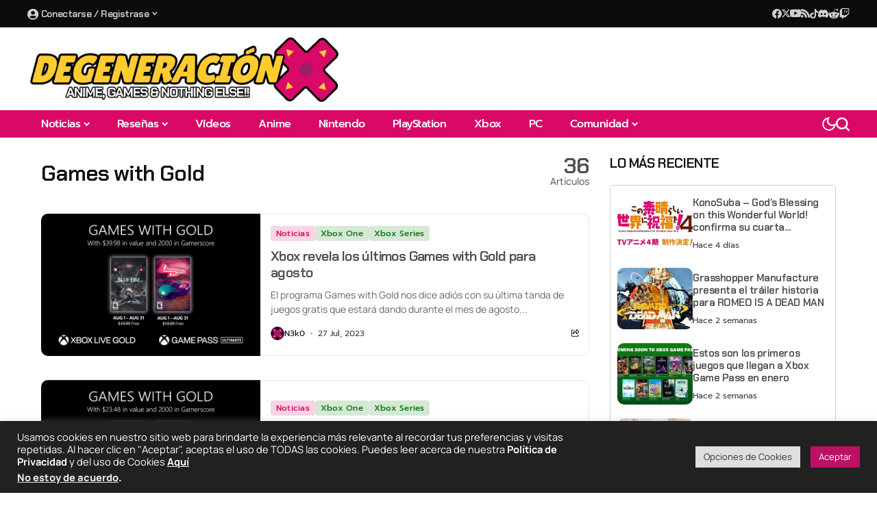

--- FILE ---
content_type: text/html; charset=UTF-8
request_url: https://degeneracionx.com/tag/games-with-gold/
body_size: 48972
content:
<!DOCTYPE html>
<!--[if IE 9 ]><html class="ie ie9" lang="es" prefix="og: http://ogp.me/ns# fb: http://ogp.me/ns/fb#" prefix="og: https://ogp.me/ns#"><![endif]-->
   <html lang="es" prefix="og: http://ogp.me/ns# fb: http://ogp.me/ns/fb#" prefix="og: https://ogp.me/ns#">
      <head>
         <meta charset="UTF-8">
         <meta http-equiv="X-UA-Compatible" content="IE=edge">
         <meta name="viewport" content="width=device-width, initial-scale=1">
         <link rel="preconnect" href="https://fonts.gstatic.com" crossorigin><link rel="preload" as="style" onload="this.onload=null;this.rel='stylesheet'" id="bopea_fonts_url_preload" href="https://fonts.googleapis.com/css?family=Chakra+Petch%3A600%7CManrope%3A400%2C700%7CPrompt%3A500%2C%2C500%2C500%2C400%2C%7CChakra+Petch%3A600%7CManrope%3A400%2C700%7CPrompt%3A500%2C%2C500%2C500%2C400%2C&amp;display=swap" crossorigin><noscript><link rel="stylesheet" href="https://fonts.googleapis.com/css?family=Chakra+Petch%3A600%7CManrope%3A400%2C700%7CPrompt%3A500%2C%2C500%2C500%2C400%2C%7CChakra+Petch%3A600%7CManrope%3A400%2C700%7CPrompt%3A500%2C%2C500%2C500%2C400%2C&amp;display=swap"></noscript><link rel="profile" href="https://gmpg.org/xfn/11">
                  <!-- Google tag (gtag.js) consent mode dataLayer added by Site Kit -->
<script id="google_gtagjs-js-consent-mode-data-layer">
window.dataLayer = window.dataLayer || [];function gtag(){dataLayer.push(arguments);}
gtag('consent', 'default', {"ad_personalization":"denied","ad_storage":"denied","ad_user_data":"denied","analytics_storage":"denied","functionality_storage":"denied","security_storage":"denied","personalization_storage":"denied","region":["AT","BE","BG","CH","CY","CZ","DE","DK","EE","ES","FI","FR","GB","GR","HR","HU","IE","IS","IT","LI","LT","LU","LV","MT","NL","NO","PL","PT","RO","SE","SI","SK"],"wait_for_update":500});
window._googlesitekitConsentCategoryMap = {"statistics":["analytics_storage"],"marketing":["ad_storage","ad_user_data","ad_personalization"],"functional":["functionality_storage","security_storage"],"preferences":["personalization_storage"]};
window._googlesitekitConsents = {"ad_personalization":"denied","ad_storage":"denied","ad_user_data":"denied","analytics_storage":"denied","functionality_storage":"denied","security_storage":"denied","personalization_storage":"denied","region":["AT","BE","BG","CH","CY","CZ","DE","DK","EE","ES","FI","FR","GB","GR","HR","HU","IE","IS","IT","LI","LT","LU","LV","MT","NL","NO","PL","PT","RO","SE","SI","SK"],"wait_for_update":500};
</script>
<!-- End Google tag (gtag.js) consent mode dataLayer added by Site Kit -->

<!-- Search Engine Optimization by Rank Math - https://rankmath.com/ -->
<title>Games with Gold | Degeneraciónx</title>
<meta name="robots" content="follow, index, max-snippet:-1, max-video-preview:-1, max-image-preview:large"/>
<link rel="canonical" href="https://degeneracionx.com/tag/games-with-gold/" />
<link rel="next" href="https://degeneracionx.com/tag/games-with-gold/page/2/" />
<meta name="twitter:label1" content="Entradas" />
<meta name="twitter:data1" content="36" />
<script type="application/ld+json" class="rank-math-schema">{"@context":"https://schema.org","@graph":[{"@type":"Place","@id":"https://degeneracionx.com/#place","address":{"@type":"PostalAddress","addressRegion":"Chihuahua","addressCountry":"M\u00e9xico"}},{"@type":"NewsMediaOrganization","@id":"https://degeneracionx.com/#organization","name":"Degeneraci\u00f3nx","url":"https://degeneracionx.com","sameAs":["https://www.facebook.com/Degeneracionxcom","https://twitter.com/Degeneracionx"],"email":"info@degeneracionx.com","address":{"@type":"PostalAddress","addressRegion":"Chihuahua","addressCountry":"M\u00e9xico"},"logo":{"@type":"ImageObject","@id":"https://degeneracionx.com/#logo","url":"https://degeneracionx.com/wp-content/uploads/2019/06/dgx-pad-x.png","contentUrl":"https://degeneracionx.com/wp-content/uploads/2019/06/dgx-pad-x.png","caption":"Degeneraci\u00f3nx","inLanguage":"es","width":"512","height":"512"},"location":{"@id":"https://degeneracionx.com/#place"}},{"@type":"WebSite","@id":"https://degeneracionx.com/#website","url":"https://degeneracionx.com","name":"Degeneraci\u00f3nx","alternateName":"DGX","publisher":{"@id":"https://degeneracionx.com/#organization"},"inLanguage":"es"},{"@type":"CollectionPage","@id":"https://degeneracionx.com/tag/games-with-gold/#webpage","url":"https://degeneracionx.com/tag/games-with-gold/","name":"Games with Gold | Degeneraci\u00f3nx","isPartOf":{"@id":"https://degeneracionx.com/#website"},"inLanguage":"es"}]}</script>
<!-- /Rank Math WordPress SEO plugin -->

<link rel='dns-prefetch' href='//www.googletagmanager.com' />
<link rel='dns-prefetch' href='//fonts.googleapis.com' />
<link rel="alternate" type="application/rss+xml" title="Degeneraciónx &raquo; Feed" href="https://degeneracionx.com/feed/" />
<link rel="alternate" type="application/rss+xml" title="Degeneraciónx &raquo; RSS de los comentarios" href="https://degeneracionx.com/comments/feed/" />
<link rel="alternate" type="application/rss+xml" title="Degeneraciónx &raquo; Games with Gold RSS de la etiqueta" href="https://degeneracionx.com/tag/games-with-gold/feed/" />
	    
        <meta property="og:image" content="https://degeneracionx.com/wp-content/uploads/2019/06/cropped-dgx-pad-x-1.png">    
        
    <meta property="og:title" content="Games with Gold | Degeneraciónx">
    <meta property="og:url" content="https://degeneracionx.com/tag/games-with-gold">
    <meta property="og:site_name" content="Degeneraciónx">	
        <script async type="application/javascript"
        src="https://news.google.com/swg/js/v1/swg-basic.js"></script>
<script>
  (self.SWG_BASIC = self.SWG_BASIC || []).push( basicSubscriptions => {
    basicSubscriptions.init({
      type: "NewsArticle",
      isPartOfType: ["Product"],
      isPartOfProductId: "CAoww9atCw:openaccess",
      clientOptions: { theme: "light", lang: "es-419" },
    });
  });
</script>

<!-- Google tag (gtag.js) -->
<script async src="https://www.googletagmanager.com/gtag/js?id=G-2FGHS7DE7Q"></script>
<script>
  window.dataLayer = window.dataLayer || [];
  function gtag(){dataLayer.push(arguments);}
  gtag('js', new Date());

  gtag('config', 'G-2FGHS7DE7Q');
</script>
<link data-optimized="2" rel="stylesheet" href="https://degeneracionx.com/wp-content/litespeed/css/1/f3407ecc6c33d281c35fd359d9d156a7.css?ver=7483b" />

























































<script src="https://degeneracionx.com/wp-includes/js/jquery/jquery.min.js?ver=3.7.1" id="jquery-core-js"></script>
<script src="https://degeneracionx.com/wp-includes/js/jquery/jquery-migrate.min.js?ver=3.4.1" id="jquery-migrate-js"></script>
<script id="cookie-law-info-js-extra">
var Cli_Data = {"nn_cookie_ids":[],"cookielist":[],"non_necessary_cookies":[],"ccpaEnabled":"1","ccpaRegionBased":"","ccpaBarEnabled":"1","strictlyEnabled":["necessary","obligatoire"],"ccpaType":"ccpa_gdpr","js_blocking":"1","custom_integration":"","triggerDomRefresh":"","secure_cookies":""};
var cli_cookiebar_settings = {"animate_speed_hide":"500","animate_speed_show":"500","background":"#212121","border":"#b1a6a6c2","border_on":"","button_1_button_colour":"#bb1166","button_1_button_hover":"#960e52","button_1_link_colour":"#fff","button_1_as_button":"1","button_1_new_win":"","button_2_button_colour":"#333","button_2_button_hover":"#292929","button_2_link_colour":"#ffffff","button_2_as_button":"","button_2_hidebar":"1","button_3_button_colour":"#dedfe0","button_3_button_hover":"#b2b2b3","button_3_link_colour":"#333333","button_3_as_button":"1","button_3_new_win":"","button_4_button_colour":"#dedfe0","button_4_button_hover":"#b2b2b3","button_4_link_colour":"#333333","button_4_as_button":"1","button_7_button_colour":"#bb1166","button_7_button_hover":"#960e52","button_7_link_colour":"#fff","button_7_as_button":"1","button_7_new_win":"","font_family":"inherit","header_fix":"","notify_animate_hide":"1","notify_animate_show":"1","notify_div_id":"#cookie-law-info-bar","notify_position_horizontal":"right","notify_position_vertical":"bottom","scroll_close":"","scroll_close_reload":"","accept_close_reload":"","reject_close_reload":"","showagain_tab":"","showagain_background":"#fff","showagain_border":"#000","showagain_div_id":"#cookie-law-info-again","showagain_x_position":"100px","text":"#ffffff","show_once_yn":"","show_once":"10000","logging_on":"","as_popup":"","popup_overlay":"","bar_heading_text":"","cookie_bar_as":"banner","popup_showagain_position":"bottom-right","widget_position":"left"};
var log_object = {"ajax_url":"https://degeneracionx.com/wp-admin/admin-ajax.php"};
//# sourceURL=cookie-law-info-js-extra
</script>
<script src="https://degeneracionx.com/wp-content/plugins/cookie-law-info/legacy/public/js/cookie-law-info-public.js?ver=3.3.9.1" id="cookie-law-info-js"></script>
<script id="cookie-law-info-ccpa-js-extra">
var ccpa_data = {"opt_out_prompt":"\u00bfRealmente quieres rechazar?","opt_out_confirm":"Confirmar","opt_out_cancel":"Cancelar"};
//# sourceURL=cookie-law-info-ccpa-js-extra
</script>
<script src="https://degeneracionx.com/wp-content/plugins/cookie-law-info/legacy/admin/modules/ccpa/assets/js/cookie-law-info-ccpa.js?ver=3.3.9.1" id="cookie-law-info-ccpa-js"></script>

<!-- Google tag (gtag.js) snippet added by Site Kit -->
<!-- Fragmento de código de Google Analytics añadido por Site Kit -->
<script src="https://www.googletagmanager.com/gtag/js?id=G-2FGHS7DE7Q" id="google_gtagjs-js" async></script>
<script id="google_gtagjs-js-after">
window.dataLayer = window.dataLayer || [];function gtag(){dataLayer.push(arguments);}
gtag("set","linker",{"domains":["degeneracionx.com"]});
gtag("js", new Date());
gtag("set", "developer_id.dZTNiMT", true);
gtag("config", "G-2FGHS7DE7Q");
//# sourceURL=google_gtagjs-js-after
</script>
<script src="https://degeneracionx.com/wp-content/plugins/ultimate-member/assets/js/um-gdpr.min.js?ver=2.11.1" id="um-gdpr-js"></script>
<link rel="https://api.w.org/" href="https://degeneracionx.com/wp-json/" /><link rel="alternate" title="JSON" type="application/json" href="https://degeneracionx.com/wp-json/wp/v2/tags/3044" /><link rel="EditURI" type="application/rsd+xml" title="RSD" href="https://degeneracionx.com/xmlrpc.php?rsd" />

<meta name="generator" content="Site Kit by Google 1.170.0" />
<!-- Metaetiquetas de Google AdSense añadidas por Site Kit -->
<meta name="google-adsense-platform-account" content="ca-host-pub-2644536267352236">
<meta name="google-adsense-platform-domain" content="sitekit.withgoogle.com">
<!-- Acabar con las metaetiquetas de Google AdSense añadidas por Site Kit -->
<meta name="generator" content="Elementor 3.34.1; features: e_font_icon_svg, additional_custom_breakpoints; settings: css_print_method-external, google_font-enabled, font_display-swap">
			
			<link rel="icon" href="https://degeneracionx.com/wp-content/uploads/2019/06/cropped-dgx-pad-x-1-32x32.png" sizes="32x32" />
<link rel="icon" href="https://degeneracionx.com/wp-content/uploads/2019/06/cropped-dgx-pad-x-1-192x192.png" sizes="192x192" />
<link rel="apple-touch-icon" href="https://degeneracionx.com/wp-content/uploads/2019/06/cropped-dgx-pad-x-1-180x180.png" />
<meta name="msapplication-TileImage" content="https://degeneracionx.com/wp-content/uploads/2019/06/cropped-dgx-pad-x-1-270x270.png" />
		
		      </head>
      <body class="archive tag tag-games-with-gold tag-3044 wp-custom-logo wp-embed-responsive wp-theme-bopea wp-child-theme-bopea-child essb-10.8 jl_cbgop jlac_smseah jl_spop_single11 jl_share_l_bg logo_foot_normal jl_weg_title jl_sright_side jl_nav_stick jl_nav_active jl_nav_slide mobile_nav_class is-lazyload   jl_en_day_night jl-has-sidebar jl_tcolor jl_sticky_fixed elementor-default elementor-kit-29340">
                 <div class="options_layout_wrapper jl_clear_at">
         <div class="options_layout_container tp_head_off">
         <header class="jlc-hmain-w jlh-e jl_base_menu jl_md_main">
    		<div data-elementor-type="wp-post" data-elementor-id="30192" class="elementor elementor-30192" data-elementor-post-type="jl_layout">
				<div class="elementor-element elementor-element-21e3743 e-flex e-con-boxed e-con e-parent" data-id="21e3743" data-element_type="container" data-settings="{&quot;background_background&quot;:&quot;classic&quot;}">
					<div class="e-con-inner">
		<div class="elementor-element elementor-element-87f2b58 e-con-full e-flex e-con e-child" data-id="87f2b58" data-element_type="container">
				<div class="elementor-element elementor-element-fc7196b elementor-widget elementor-widget-bopea-main-menu" data-id="fc7196b" data-element_type="widget" data-widget_type="bopea-main-menu.default">
				<div class="elementor-widget-container">
					                
        <div class="navigation_wrapper jl_mb_wp jl_mm_c" >            
            <div class="menu-menu-perfil-container"><ul id="menu-fc7196b" class="jl_main_menu jl_mm_box"><li class="users-wp-menu users-wp-login-nav menu-item menu-item-type-custom menu-item-object-custom menu-item-has-children"><a href="https://degeneracionx.com/login/"><span class="jl_mblt"><i class="_mi _before fa fa-user-circle" aria-hidden="true" style="vertical-align:text-bottom;"></i><span>Conectarse / Registrase</span></span></a><ul class="sub-menu">	<li class="users-wp-menu users-wp-login-nav menu-item menu-item-type-custom menu-item-object-custom"><a href="https://degeneracionx.com/login/"><span class="jl_mblt">Iniciar Sesión</span></a>	<li class="menu-item menu-item-type-custom menu-item-object-custom"><a href="https://degeneracionx.com/crear-cuenta/"><span class="jl_mblt">Crear Cuenta</span></a></ul></ul></div>        </div>				</div>
				</div>
				</div>
		<div class="elementor-element elementor-element-e5fc8d3 e-con-full e-flex e-con e-child" data-id="e5fc8d3" data-element_type="container">
				<div class="elementor-element elementor-element-59995d5 e-transform elementor-widget elementor-widget-bopea-social-list" data-id="59995d5" data-element_type="widget" data-settings="{&quot;_transform_scaleX_effect_hover&quot;:{&quot;unit&quot;:&quot;px&quot;,&quot;size&quot;:&quot;&quot;,&quot;sizes&quot;:[]},&quot;_transform_scaleX_effect_hover_tablet&quot;:{&quot;unit&quot;:&quot;px&quot;,&quot;size&quot;:&quot;&quot;,&quot;sizes&quot;:[]},&quot;_transform_scaleX_effect_hover_mobile&quot;:{&quot;unit&quot;:&quot;px&quot;,&quot;size&quot;:&quot;&quot;,&quot;sizes&quot;:[]},&quot;_transform_scaleY_effect_hover&quot;:{&quot;unit&quot;:&quot;px&quot;,&quot;size&quot;:&quot;&quot;,&quot;sizes&quot;:[]},&quot;_transform_scaleY_effect_hover_tablet&quot;:{&quot;unit&quot;:&quot;px&quot;,&quot;size&quot;:&quot;&quot;,&quot;sizes&quot;:[]},&quot;_transform_scaleY_effect_hover_mobile&quot;:{&quot;unit&quot;:&quot;px&quot;,&quot;size&quot;:&quot;&quot;,&quot;sizes&quot;:[]}}" data-widget_type="bopea-social-list.default">
				<div class="elementor-widget-container">
					        
        <ul class="jl_wr_soci jl_sh_ctericons jlshsc">
                        <li class="jl_facebook_url" style="--jl-social-color:#4080FF;">
                <a aria-label="facebook" href="https://www.facebook.com/Degeneracionxcom/" target="_blank" rel="nofollow">
                    <span class="jl_sh_i"><i class="jli-facebook"></i></span>
                    <span class="jl_sh_t">Facebook</span>
                    <span class="jl_sh_w">
                    <span class="jl_sh_c"></span>
                    <span class="jl_sh_l"></span>
                    </span>
                </a>
            </li>
                                    <li class="jl_twitter_url jl_dk_sc" style="--jl-social-color:var(--jl-social-skin, #000);">
                <a aria-label="X" href="https://www.twitter.com/Degeneracionx" target="_blank" rel="nofollow">
                    <span class="jl_sh_i"><i class="jli-x"></i></span>
                    <span class="jl_sh_t"></span>
                    <span class="jl_sh_w">
                    <span class="jl_sh_c"></span>
                    <span class="jl_sh_l"></span>
                    </span>
                </a>
            </li>
                                                            <li class="jl_youtube_url" style="--jl-social-color:#ff0000;">
                <a aria-label="YouTube" href="https://www.youtube.com/degeneracionx" target="_blank" rel="nofollow">
                    <span class="jl_sh_i"><i class="jli-youtube"></i></span>
                    <span class="jl_sh_t">YouTube</span>
                    <span class="jl_sh_w">
                    <span class="jl_sh_c"></span>
                    <span class="jl_sh_l"></span>
                    </span>
                </a>
            </li>
                                                                                                                                                                        <li class="jl_rss_url" style="--jl-social-color:#ff6600;">
                <a aria-label="rss" href="https://degeneracionx.com/feed/">
                    <span class="jl_sh_i"><i class="jli-rss"></i></span>
                    <span class="jl_sh_t">RSS</span>
                    <span class="jl_sh_w">
                    <span class="jl_sh_c"></span>
                    <span class="jl_sh_l"></span>
                    </span>
                </a>
            </li>
                                                                                    
                                    <li class="jl_tiktok_url jl_dk_sc" style="--jl-social-color:var(--jl-social-skin, #000);">
                <a aria-label="tiktok" href="https://www.tiktok.com/@degeneracionx">
                    <span class="jl_sh_i"><i class="jli-tiktok"></i></span>
                    <span class="jl_sh_t">TikTok</span>
                    <span class="jl_sh_w">
                    <span class="jl_sh_c"></span>
                    <span class="jl_sh_l"></span>
                    </span>
                </a>
            </li>
                                                <li class="jl_discord_url" style="--jl-social-color:#5663eb;">
                <a aria-label="Discord" href="https://discord.gg/NEhqSQe">
                    <span class="jl_sh_i"><svg height="13px" xmlns="http://www.w3.org/2000/svg" viewBox="1.96 4.26 20.03 15.53"><path fill="currentColor" d="M14.82 4.26a10.14 10.14 0 0 0-.53 1.1 14.66 14.66 0 0 0-4.58 0 10.14 10.14 0 0 0-.53-1.1 16 16 0 0 0-4.13 1.3 17.33 17.33 0 0 0-3 11.59 16.6 16.6 0 0 0 5.07 2.59A12.89 12.89 0 0 0 8.23 18a9.65 9.65 0 0 1-1.71-.83 3.39 3.39 0 0 0 .42-.33 11.66 11.66 0 0 0 10.12 0q.21.18.42.33a10.84 10.84 0 0 1-1.71.84 12.41 12.41 0 0 0 1.08 1.78 16.44 16.44 0 0 0 5.06-2.59 17.22 17.22 0 0 0-3-11.59 16.09 16.09 0 0 0-4.09-1.35zM8.68 14.81a1.94 1.94 0 0 1-1.8-2 1.93 1.93 0 0 1 1.8-2 1.93 1.93 0 0 1 1.8 2 1.93 1.93 0 0 1-1.8 2zm6.64 0a1.94 1.94 0 0 1-1.8-2 1.93 1.93 0 0 1 1.8-2 1.92 1.92 0 0 1 1.8 2 1.92 1.92 0 0 1-1.8 2z"></path></svg></span>
                    <span class="jl_sh_t">Discord</span>
                    <span class="jl_sh_w">
                    <span class="jl_sh_c"></span>
                    <span class="jl_sh_l"></span>
                    </span>
                </a>
            </li>
                                                <li class="jl_reddit_url" style="--jl-social-color:#ff4c10;">
                <a aria-label="Reddit" href="https://www.reddit.com/r/Degeneracionx">
                    <span class="jl_sh_i"><svg height="14px" fill="currentColor" xmlns="http://www.w3.org/2000/svg" viewBox="1.97 2.9 16.02 14.2"><g><path d="M18 10.1c0-1-.8-1.8-1.8-1.7-.4 0-.9.2-1.2.5-1.4-.9-3-1.5-4.7-1.5l.8-3.8 2.6.6c0 .7.6 1.2 1.3 1.2.7 0 1.2-.6 1.2-1.3 0-.7-.6-1.2-1.3-1.2-.5 0-.9.3-1.1.7L11 2.9h-.2c-.1 0-.1.1-.1.2l-1 4.3C8 7.4 6.4 7.9 5 8.9c-.7-.7-1.8-.7-2.5 0s-.7 1.8 0 2.5c.1.1.3.3.5.3v.5c0 2.7 3.1 4.9 7 4.9s7-2.2 7-4.9v-.5c.6-.3 1-.9 1-1.6zM6 11.4c0-.7.6-1.2 1.2-1.2.7 0 1.2.6 1.2 1.2s-.6 1.2-1.2 1.2c-.7 0-1.2-.5-1.2-1.2zm7 3.3c-.9.6-1.9 1-3 .9-1.1 0-2.1-.3-3-.9-.1-.1-.1-.3 0-.5.1-.1.3-.1.4 0 .7.5 1.6.8 2.5.7.9.1 1.8-.2 2.5-.7.1-.1.3-.1.5 0s.2.3.1.5zm-.3-2.1c-.7 0-1.2-.6-1.2-1.2s.6-1.2 1.2-1.2c.7 0 1.2.6 1.2 1.2.1.7-.5 1.2-1.2 1.2z"></path></g></svg></span>
                    <span class="jl_sh_t">Reddit</span>
                    <span class="jl_sh_w">
                    <span class="jl_sh_c"></span>
                    <span class="jl_sh_l"></span>
                    </span>
                </a>
            </li>
            
            
            
            
            
            
            
            
            
                        <li class="jl_twitch_url jl_dk_sc" style="--jl-social-color:#6441a5;">
                <a aria-label="Twitch" href="https://www.twitch.tv/degeneracionx">
                    <span class="jl_sh_i"><svg fill="currentColor" height="1.1em" viewBox="0 0 512 512" xmlns="http://www.w3.org/2000/svg"><path d="M391.17,103.47H352.54v109.7h38.63ZM285,103H246.37V212.75H285ZM120.83,0,24.31,91.42V420.58H140.14V512l96.53-91.42h77.25L487.69,256V0ZM449.07,237.75l-77.22,73.12H294.61l-67.6,64v-64H140.14V36.58H449.07Z"></path></svg></span>
                    <span class="jl_sh_t">Twitch</span>
                    <span class="jl_sh_w">
                    <span class="jl_sh_c"></span>
                    <span class="jl_sh_l"></span>
                    </span>
                </a>
            </li>
            
            
            
            
                        
        </ul>
        				</div>
				</div>
				</div>
					</div>
				</div>
		<div class="elementor-element elementor-element-bb4dff3 e-flex e-con-boxed e-con e-parent" data-id="bb4dff3" data-element_type="container">
					<div class="e-con-inner">
		<div class="elementor-element elementor-element-613c5a2 e-con-full e-flex e-con e-child" data-id="613c5a2" data-element_type="container">
				<div class="elementor-element elementor-element-e16c1f7 elementor-widget__width-auto elementor-widget elementor-widget-bopea-section-logo" data-id="e16c1f7" data-element_type="widget" data-widget_type="bopea-section-logo.default">
				<div class="elementor-widget-container">
					        <div class="logo_small_wrapper_table">
            <div class="logo_small_wrapper">
                                <a class="logo_link" href="https://degeneracionx.com/" aria-label="Degeneraciónx">
                                <span>
                                                <img class="jl_logo_n" src="https://degeneracionx.com/wp-content/uploads/2024/08/DGX-LOGO-2024-2025.png" alt="Degeneraciónx" />
                                                                        <img class="jl_logo_w" src="https://degeneracionx.com/wp-content/uploads/2024/08/DGX-LOGO-2024-2025.png" alt="Degeneraciónx" />
                                            </span>
                </a>
            </div>
        </div>
    				</div>
				</div>
				</div>
					</div>
				</div>
		<div class="elementor-element elementor-element-d4c6cd0 e-flex e-con-boxed e-con e-parent" data-id="d4c6cd0" data-element_type="container" data-settings="{&quot;background_background&quot;:&quot;classic&quot;}">
					<div class="e-con-inner">
		<div class="elementor-element elementor-element-69d1476 e-con-full e-flex e-con e-child" data-id="69d1476" data-element_type="container">
				<div class="elementor-element elementor-element-2dd3a69 elementor-widget__width-auto elementor-widget elementor-widget-bopea-main-menu" data-id="2dd3a69" data-element_type="widget" data-widget_type="bopea-main-menu.default">
				<div class="elementor-widget-container">
					                
        <div class="navigation_wrapper jl_mb_wp jl_mh_bg" >            
            <div class="menu-main-menu-container"><ul id="menu-2dd3a69" class="jl_main_menu jl_mm_box"><li class="menupost mega-category-menu menu-item menu-item-type-taxonomy menu-item-object-category"><a href="https://degeneracionx.com/noticias/"><span class="jl_mblt">Noticias</span></a><div class="sub-menu menu_post_feature jl-cus-mega-menu"><div class="jl_mega_inner"><div class="jl_mega_contents">		<div class="jl_clear_at jl-wp-mu jl_mega_post_4 block-section jl-main-block" data-blockid="block-mega-30856" data-section_style="mega_grid" data-post_type="post" data-page_max="776" data-page_current="1" data-category="774" data-posts_per_page="4" >
				<div class="jl_mega_c_wrap jl_wrap_eb jl_clear_at mega_grid  ">
			<div class="jl-roww jl_contain jl-col-row">
								<div class="jl_mega_cols">
							<div class="p-wraper post-32661">
							  <div class="jl_mega_p_inner jl_mega_gl">
														          <div class="jl_imgw jl_radus_e">
							          							          <div class="jl_imgin">
							          	<img width="680" height="383" src="https://degeneracionx.com/wp-content/uploads/2026/01/konosuba4season-20x11.jpg" class="attachment-bopea_layouts size-bopea_layouts jl-lazyload lazyload wp-post-image" alt="" decoding="async" data-src="https://degeneracionx.com/wp-content/uploads/2026/01/konosuba4season-680x383.jpg" />							          </div>
																			          							          <a class="jl_imgl" aria-label="KonoSuba – God’s Blessing on this Wonderful World! confirma su cuarta temporada" href="https://degeneracionx.com/2026/01/konosuba-gods-blessing-on-this-wonderful-world-confirma-su-cuarta-temporada/"></a>
									  <span class="jl_f_cat jl_lb7"><a class="jl_cat_lbl jl_cat774" href="https://degeneracionx.com/noticias/"><span>Noticias</span></a><a class="jl_cat_lbl jl_cat3" href="https://degeneracionx.com/anime/"><span>Anime</span></a></span>						          </div>
						          						          <div class="jl_mega_text">
						          								          		<h3 class="jl_fr_ptxt jl_fe_title jl_txt_2row"><a href="https://degeneracionx.com/2026/01/konosuba-gods-blessing-on-this-wonderful-world-confirma-su-cuarta-temporada/">KonoSuba – God’s Blessing on this Wonderful World! confirma su cuarta temporada</a></h3>
						          		<span class="jl_post_meta"><span class="jl_author_img_w"><span class="jl_aimg_in"><img src="https://degeneracionx.com/wp-content/uploads/ultimatemember/2/profile_photo-80x80.png?1768704369" class="gravatar avatar avatar-50 um-avatar um-avatar-uploaded" width="50" height="50" alt="N3k0" data-default="https://degeneracionx.com/wp-content/plugins/ultimate-member/assets/img/default_avatar.jpg" onerror="if ( ! this.getAttribute('data-load-error') ){ this.setAttribute('data-load-error', '1');this.setAttribute('src', this.getAttribute('data-default'));}" loading="lazy" /></span><a href="https://degeneracionx.com/author/n3k0/" title="Entradas de N3k0" rel="author">N3k0</a></span><span class="post-date">Hace 4 días</span><span class="jl_fot_share_i jl_share_l_bg jls_tooltip"><i class="jli-share"></i><span class="jls_tooltip_w jls_tooltip-top"><span class="jls_tooltiptext"><span class="jls_tooltip_in">                <span class="jl_sli_in">
                    <span class="jl_sli_fb jl_shli"><a class="jl_sshl" href="https://www.facebook.com/sharer.php?u=https%3A%2F%2Fdegeneracionx.com%2F2026%2F01%2Fkonosuba-gods-blessing-on-this-wonderful-world-confirma-su-cuarta-temporada%2F" rel="nofollow" alt="facebook"><i class="jli-facebook"></i></a></span>
                    <span class="jl_sli_tw jl_shli"><a class="jl_sshl" href="https://twitter.com/intent/tweet?text=KonoSuba%20%E2%80%93%20God%E2%80%99s%20Blessing%20on%20this%20Wonderful%20World%21%20confirma%20su%20cuarta%20temporada&amp;url=https%3A%2F%2Fdegeneracionx.com%2F2026%2F01%2Fkonosuba-gods-blessing-on-this-wonderful-world-confirma-su-cuarta-temporada%2F" rel="nofollow" alt="twitter"><i class="jli-x"></i></a></span>
                    <span class="jl_sli_pi jl_shli"><a class="jl_sshl" href="https://pinterest.com/pin/create/bookmarklet/?url=https%3A%2F%2Fdegeneracionx.com%2F2026%2F01%2Fkonosuba-gods-blessing-on-this-wonderful-world-confirma-su-cuarta-temporada%2F>&amp;media=https://degeneracionx.com/wp-content/uploads/2026/01/konosuba4season.jpg" rel="nofollow" alt="pinterest"><i class="jli-pinterest"></i></a></span>
                    <span class="jl_sli_din jl_shli"><a class="jl_sshl" href="https://www.linkedin.com/shareArticle?url=https%3A%2F%2Fdegeneracionx.com%2F2026%2F01%2Fkonosuba-gods-blessing-on-this-wonderful-world-confirma-su-cuarta-temporada%2F" rel="nofollow" alt="linkedin"><i class="jli-linkedin"></i></a></span>
                    <span class="jl_sli_wapp jl_shli"><a class="jl_sshl" href="https://api.whatsapp.com/send?text=https%3A%2F%2Fdegeneracionx.com%2F2026%2F01%2Fkonosuba-gods-blessing-on-this-wonderful-world-confirma-su-cuarta-temporada%2F" data-action="share/whatsapp/share" rel="nofollow" alt="whatsapp"><i class="jli-whatsapp"></i></a></span>                                        
                </span>            
    </span></span></span></span></span>						          </div>
				       			</div>
							</div>
					</div>
								<div class="jl_mega_cols">
							<div class="p-wraper post-32655">
							  <div class="jl_mega_p_inner jl_mega_gl">
														          <div class="jl_imgw jl_radus_e">
							          <span class="jl_post_type_icon"></span>							          <div class="jl_imgin">
							          	<img width="680" height="383" src="https://degeneracionx.com/wp-content/uploads/2026/01/romeo-is-a-dead-man-20x11.png" class="attachment-bopea_layouts size-bopea_layouts jl-lazyload lazyload wp-post-image" alt="" decoding="async" data-src="https://degeneracionx.com/wp-content/uploads/2026/01/romeo-is-a-dead-man-680x383.png" />							          </div>
												            <span class="jl_vid_mp jl_livid">
                <span class="jl_vid_mpin">
                                    <a class="jl_pop_vid" aria-label="Video" data-gallery="32655" href="https://www.youtube.com/watch?v=EryjLSG0x_Y"></a>
                                      <i class="jli-playbtn"></i>
                </span>
            </span>
          							          							          <a class="jl_imgl" aria-label="Grasshopper Manufacture presenta el tráiler historia para ROMEO IS A DEAD MAN" href="https://degeneracionx.com/2026/01/grasshopper-manufacture-presenta-el-trailer-historia-para-romeo-is-a-dead-man/"></a>
									  <span class="jl_f_cat jl_lb7"><a class="jl_cat_lbl jl_cat774" href="https://degeneracionx.com/noticias/"><span>Noticias</span></a><a class="jl_cat_lbl jl_cat265" href="https://degeneracionx.com/pc/"><span>PC</span></a><a class="jl_cat_lbl jl_cat3023" href="https://degeneracionx.com/playstation/ps5/"><span>PS5</span></a><a class="jl_cat_lbl jl_cat3031" href="https://degeneracionx.com/xbox/xbox-series/"><span>Xbox Series</span></a></span>						          </div>
						          						          <div class="jl_mega_text">
						          								          		<h3 class="jl_fr_ptxt jl_fe_title jl_txt_2row"><a href="https://degeneracionx.com/2026/01/grasshopper-manufacture-presenta-el-trailer-historia-para-romeo-is-a-dead-man/">Grasshopper Manufacture presenta el tráiler historia para ROMEO IS A DEAD MAN</a></h3>
						          		<span class="jl_post_meta"><span class="jl_author_img_w"><span class="jl_aimg_in"><img src="https://degeneracionx.com/wp-content/uploads/ultimatemember/2/profile_photo-80x80.png?1768704369" class="gravatar avatar avatar-50 um-avatar um-avatar-uploaded" width="50" height="50" alt="N3k0" data-default="https://degeneracionx.com/wp-content/plugins/ultimate-member/assets/img/default_avatar.jpg" onerror="if ( ! this.getAttribute('data-load-error') ){ this.setAttribute('data-load-error', '1');this.setAttribute('src', this.getAttribute('data-default'));}" loading="lazy" /></span><a href="https://degeneracionx.com/author/n3k0/" title="Entradas de N3k0" rel="author">N3k0</a></span><span class="post-date">Hace 2 semanas</span><span class="jl_fot_share_i jl_share_l_bg jls_tooltip"><i class="jli-share"></i><span class="jls_tooltip_w jls_tooltip-top"><span class="jls_tooltiptext"><span class="jls_tooltip_in">                <span class="jl_sli_in">
                    <span class="jl_sli_fb jl_shli"><a class="jl_sshl" href="https://www.facebook.com/sharer.php?u=https%3A%2F%2Fdegeneracionx.com%2F2026%2F01%2Fgrasshopper-manufacture-presenta-el-trailer-historia-para-romeo-is-a-dead-man%2F" rel="nofollow" alt="facebook"><i class="jli-facebook"></i></a></span>
                    <span class="jl_sli_tw jl_shli"><a class="jl_sshl" href="https://twitter.com/intent/tweet?text=Grasshopper%20Manufacture%20presenta%20el%20tr%C3%A1iler%20historia%20para%20ROMEO%20IS%20A%20DEAD%20MAN&amp;url=https%3A%2F%2Fdegeneracionx.com%2F2026%2F01%2Fgrasshopper-manufacture-presenta-el-trailer-historia-para-romeo-is-a-dead-man%2F" rel="nofollow" alt="twitter"><i class="jli-x"></i></a></span>
                    <span class="jl_sli_pi jl_shli"><a class="jl_sshl" href="https://pinterest.com/pin/create/bookmarklet/?url=https%3A%2F%2Fdegeneracionx.com%2F2026%2F01%2Fgrasshopper-manufacture-presenta-el-trailer-historia-para-romeo-is-a-dead-man%2F>&amp;media=https://degeneracionx.com/wp-content/uploads/2026/01/romeo-is-a-dead-man.png" rel="nofollow" alt="pinterest"><i class="jli-pinterest"></i></a></span>
                    <span class="jl_sli_din jl_shli"><a class="jl_sshl" href="https://www.linkedin.com/shareArticle?url=https%3A%2F%2Fdegeneracionx.com%2F2026%2F01%2Fgrasshopper-manufacture-presenta-el-trailer-historia-para-romeo-is-a-dead-man%2F" rel="nofollow" alt="linkedin"><i class="jli-linkedin"></i></a></span>
                    <span class="jl_sli_wapp jl_shli"><a class="jl_sshl" href="https://api.whatsapp.com/send?text=https%3A%2F%2Fdegeneracionx.com%2F2026%2F01%2Fgrasshopper-manufacture-presenta-el-trailer-historia-para-romeo-is-a-dead-man%2F" data-action="share/whatsapp/share" rel="nofollow" alt="whatsapp"><i class="jli-whatsapp"></i></a></span>                                        
                </span>            
    </span></span></span></span></span>						          </div>
				       			</div>
							</div>
					</div>
								<div class="jl_mega_cols">
							<div class="p-wraper post-32650">
							  <div class="jl_mega_p_inner jl_mega_gl">
														          <div class="jl_imgw jl_radus_e">
							          							          <div class="jl_imgin">
							          	<img width="680" height="383" src="https://degeneracionx.com/wp-content/uploads/2026/01/2026-01-game-pass-1-20x11.jpg" class="attachment-bopea_layouts size-bopea_layouts jl-lazyload lazyload wp-post-image" alt="" decoding="async" data-src="https://degeneracionx.com/wp-content/uploads/2026/01/2026-01-game-pass-1-680x383.jpg" />							          </div>
																			          							          <a class="jl_imgl" aria-label="Estos son los primeros juegos que llegan a Xbox Game Pass en enero" href="https://degeneracionx.com/2026/01/estos-son-los-primeros-juegos-que-llegan-a-xbox-game-pass-en-enero/"></a>
									  <span class="jl_f_cat jl_lb7"><a class="jl_cat_lbl jl_cat774" href="https://degeneracionx.com/noticias/"><span>Noticias</span></a><a class="jl_cat_lbl jl_cat265" href="https://degeneracionx.com/pc/"><span>PC</span></a><a class="jl_cat_lbl jl_cat3207" href="https://degeneracionx.com/xbox/"><span>Xbox</span></a></span>						          </div>
						          						          <div class="jl_mega_text">
						          								          		<h3 class="jl_fr_ptxt jl_fe_title jl_txt_2row"><a href="https://degeneracionx.com/2026/01/estos-son-los-primeros-juegos-que-llegan-a-xbox-game-pass-en-enero/">Estos son los primeros juegos que llegan a Xbox Game Pass en enero</a></h3>
						          		<span class="jl_post_meta"><span class="jl_author_img_w"><span class="jl_aimg_in"><img src="https://degeneracionx.com/wp-content/uploads/ultimatemember/2/profile_photo-80x80.png?1768704369" class="gravatar avatar avatar-50 um-avatar um-avatar-uploaded" width="50" height="50" alt="N3k0" data-default="https://degeneracionx.com/wp-content/plugins/ultimate-member/assets/img/default_avatar.jpg" onerror="if ( ! this.getAttribute('data-load-error') ){ this.setAttribute('data-load-error', '1');this.setAttribute('src', this.getAttribute('data-default'));}" loading="lazy" /></span><a href="https://degeneracionx.com/author/n3k0/" title="Entradas de N3k0" rel="author">N3k0</a></span><span class="post-date">Hace 2 semanas</span><span class="jl_fot_share_i jl_share_l_bg jls_tooltip"><i class="jli-share"></i><span class="jls_tooltip_w jls_tooltip-top"><span class="jls_tooltiptext"><span class="jls_tooltip_in">                <span class="jl_sli_in">
                    <span class="jl_sli_fb jl_shli"><a class="jl_sshl" href="https://www.facebook.com/sharer.php?u=https%3A%2F%2Fdegeneracionx.com%2F2026%2F01%2Festos-son-los-primeros-juegos-que-llegan-a-xbox-game-pass-en-enero%2F" rel="nofollow" alt="facebook"><i class="jli-facebook"></i></a></span>
                    <span class="jl_sli_tw jl_shli"><a class="jl_sshl" href="https://twitter.com/intent/tweet?text=Estos%20son%20los%20primeros%20juegos%20que%20llegan%20a%20Xbox%20Game%20Pass%20en%20enero&amp;url=https%3A%2F%2Fdegeneracionx.com%2F2026%2F01%2Festos-son-los-primeros-juegos-que-llegan-a-xbox-game-pass-en-enero%2F" rel="nofollow" alt="twitter"><i class="jli-x"></i></a></span>
                    <span class="jl_sli_pi jl_shli"><a class="jl_sshl" href="https://pinterest.com/pin/create/bookmarklet/?url=https%3A%2F%2Fdegeneracionx.com%2F2026%2F01%2Festos-son-los-primeros-juegos-que-llegan-a-xbox-game-pass-en-enero%2F>&amp;media=https://degeneracionx.com/wp-content/uploads/2026/01/2026-01-game-pass-1-1600x900.jpg" rel="nofollow" alt="pinterest"><i class="jli-pinterest"></i></a></span>
                    <span class="jl_sli_din jl_shli"><a class="jl_sshl" href="https://www.linkedin.com/shareArticle?url=https%3A%2F%2Fdegeneracionx.com%2F2026%2F01%2Festos-son-los-primeros-juegos-que-llegan-a-xbox-game-pass-en-enero%2F" rel="nofollow" alt="linkedin"><i class="jli-linkedin"></i></a></span>
                    <span class="jl_sli_wapp jl_shli"><a class="jl_sshl" href="https://api.whatsapp.com/send?text=https%3A%2F%2Fdegeneracionx.com%2F2026%2F01%2Festos-son-los-primeros-juegos-que-llegan-a-xbox-game-pass-en-enero%2F" data-action="share/whatsapp/share" rel="nofollow" alt="whatsapp"><i class="jli-whatsapp"></i></a></span>                                        
                </span>            
    </span></span></span></span></span>						          </div>
				       			</div>
							</div>
					</div>
								<div class="jl_mega_cols">
							<div class="p-wraper post-32645">
							  <div class="jl_mega_p_inner jl_mega_gl">
														          <div class="jl_imgw jl_radus_e">
							          							          <div class="jl_imgin">
							          	<img width="680" height="425" src="https://degeneracionx.com/wp-content/uploads/2026/01/fftacticts-e1767725694963-20x13.jpg" class="attachment-bopea_layouts size-bopea_layouts jl-lazyload lazyload wp-post-image" alt="" decoding="async" data-src="https://degeneracionx.com/wp-content/uploads/2026/01/fftacticts-e1767725694963-680x425.jpg" />							          </div>
																			          							          <a class="jl_imgl" aria-label="Final Fantasy Tactics: The Ivalice Chronicles celebra su primer millón de copias vendidas" href="https://degeneracionx.com/2026/01/final-fantasy-tactics-the-ivalice-chronicles-celebra-su-primer-millon-de-copias-vendidas/"></a>
									  <span class="jl_f_cat jl_lb7"><a class="jl_cat_lbl jl_cat774" href="https://degeneracionx.com/noticias/"><span>Noticias</span></a><a class="jl_cat_lbl jl_cat3209" href="https://degeneracionx.com/nintendo/"><span>Nintendo</span></a><a class="jl_cat_lbl jl_cat265" href="https://degeneracionx.com/pc/"><span>PC</span></a><a class="jl_cat_lbl jl_cat3208" href="https://degeneracionx.com/playstation/"><span>PlayStation</span></a><a class="jl_cat_lbl jl_cat3207" href="https://degeneracionx.com/xbox/"><span>Xbox</span></a></span>						          </div>
						          						          <div class="jl_mega_text">
						          								          		<h3 class="jl_fr_ptxt jl_fe_title jl_txt_2row"><a href="https://degeneracionx.com/2026/01/final-fantasy-tactics-the-ivalice-chronicles-celebra-su-primer-millon-de-copias-vendidas/">Final Fantasy Tactics: The Ivalice Chronicles celebra su primer millón de copias vendidas</a></h3>
						          		<span class="jl_post_meta"><span class="jl_author_img_w"><span class="jl_aimg_in"><img src="https://degeneracionx.com/wp-content/uploads/ultimatemember/2/profile_photo-80x80.png?1768704369" class="gravatar avatar avatar-50 um-avatar um-avatar-uploaded" width="50" height="50" alt="N3k0" data-default="https://degeneracionx.com/wp-content/plugins/ultimate-member/assets/img/default_avatar.jpg" onerror="if ( ! this.getAttribute('data-load-error') ){ this.setAttribute('data-load-error', '1');this.setAttribute('src', this.getAttribute('data-default'));}" loading="lazy" /></span><a href="https://degeneracionx.com/author/n3k0/" title="Entradas de N3k0" rel="author">N3k0</a></span><span class="post-date">Hace 2 semanas</span><span class="jl_fot_share_i jl_share_l_bg jls_tooltip"><i class="jli-share"></i><span class="jls_tooltip_w jls_tooltip-top"><span class="jls_tooltiptext"><span class="jls_tooltip_in">                <span class="jl_sli_in">
                    <span class="jl_sli_fb jl_shli"><a class="jl_sshl" href="https://www.facebook.com/sharer.php?u=https%3A%2F%2Fdegeneracionx.com%2F2026%2F01%2Ffinal-fantasy-tactics-the-ivalice-chronicles-celebra-su-primer-millon-de-copias-vendidas%2F" rel="nofollow" alt="facebook"><i class="jli-facebook"></i></a></span>
                    <span class="jl_sli_tw jl_shli"><a class="jl_sshl" href="https://twitter.com/intent/tweet?text=Final%20Fantasy%20Tactics%3A%20The%20Ivalice%20Chronicles%20celebra%20su%20primer%20mill%C3%B3n%20de%20copias%20vendidas&amp;url=https%3A%2F%2Fdegeneracionx.com%2F2026%2F01%2Ffinal-fantasy-tactics-the-ivalice-chronicles-celebra-su-primer-millon-de-copias-vendidas%2F" rel="nofollow" alt="twitter"><i class="jli-x"></i></a></span>
                    <span class="jl_sli_pi jl_shli"><a class="jl_sshl" href="https://pinterest.com/pin/create/bookmarklet/?url=https%3A%2F%2Fdegeneracionx.com%2F2026%2F01%2Ffinal-fantasy-tactics-the-ivalice-chronicles-celebra-su-primer-millon-de-copias-vendidas%2F>&amp;media=https://degeneracionx.com/wp-content/uploads/2026/01/fftacticts-e1767725694963.jpg" rel="nofollow" alt="pinterest"><i class="jli-pinterest"></i></a></span>
                    <span class="jl_sli_din jl_shli"><a class="jl_sshl" href="https://www.linkedin.com/shareArticle?url=https%3A%2F%2Fdegeneracionx.com%2F2026%2F01%2Ffinal-fantasy-tactics-the-ivalice-chronicles-celebra-su-primer-millon-de-copias-vendidas%2F" rel="nofollow" alt="linkedin"><i class="jli-linkedin"></i></a></span>
                    <span class="jl_sli_wapp jl_shli"><a class="jl_sshl" href="https://api.whatsapp.com/send?text=https%3A%2F%2Fdegeneracionx.com%2F2026%2F01%2Ffinal-fantasy-tactics-the-ivalice-chronicles-celebra-su-primer-millon-de-copias-vendidas%2F" data-action="share/whatsapp/share" rel="nofollow" alt="whatsapp"><i class="jli-whatsapp"></i></a></span>                                        
                </span>            
    </span></span></span></span></span>						          </div>
				       			</div>
							</div>
					</div>
			</div>        <div class="jl_el_nav_w jl_nxpre">
           <div class="pagination-wrap pagination-nextprev clearfix">
               <a href="#" class="jl-foot-nav jl-block-link jl-prev-nav jl_disable" aria-label="prev" data-type="prev"><i class="jli-left-chevron"></i></a>
               <a href="#" class="jl-foot-nav jl-block-link jl-next-nav" aria-label="next" data-type="next"><i class="jli-right-chevron"></i></a>
           </div>
        </div>
    </div></div></div></div></div><li class="menupost mega-category-menu menu-item menu-item-type-taxonomy menu-item-object-category"><a href="https://degeneracionx.com/reviews/"><span class="jl_mblt">Reseñas</span></a><div class="sub-menu menu_post_feature jl-cus-mega-menu"><div class="jl_mega_inner"><div class="jl_mega_contents">		<div class="jl_clear_at jl-wp-mu jl_mega_post_4 block-section jl-main-block" data-blockid="block-mega-30860" data-section_style="mega_grid" data-post_type="post" data-page_max="13" data-page_current="1" data-category="1754" data-posts_per_page="4" >
				<div class="jl_mega_c_wrap jl_wrap_eb jl_clear_at mega_grid  ">
			<div class="jl-roww jl_contain jl-col-row">
								<div class="jl_mega_cols">
							<div class="p-wraper post-19617">
							  <div class="jl_mega_p_inner jl_mega_gl">
														          <div class="jl_imgw jl_radus_e">
							          <span class="jl_post_type_icon"></span>							          <div class="jl_imgin">
							          	<img width="680" height="383" src="https://degeneracionx.com/wp-content/uploads/2019/11/death-stranding-review.jpg" class="attachment-bopea_layouts size-bopea_layouts jl-lazyload lazyload wp-post-image" alt="" decoding="async" data-src="https://degeneracionx.com/wp-content/uploads/2019/11/death-stranding-review.jpg" />							          </div>
												            <span class="jl_vid_mp jl_livid">
                <span class="jl_vid_mpin">
                                    <a class="jl_pop_vid" aria-label="Video" data-gallery="19617" href="https://www.youtube.com/watch?v=obJCOoeIgFA"></a>
                                      <i class="jli-playbtn"></i>
                </span>
            </span>
          							          <span class="jl_none"></span><div class="container-donut jl-donut-front"><div class="jl-renut-container"><div class="jl-renut"><div class="jl-renut-sections" style="transform: rotate(0deg);"><div class="jl-renut-section jl-renut-section-right" style="transform: rotate(0deg);"><div class="jl-renut-filler" style="background-color:#bb1166; transform: rotate(0deg);"></div></div><div class="jl-renut-section jl-renut-section-left" style="transform: rotate(0deg);"><div class="jl-renut-filler" style="background-color:#bb1166; transform: rotate(360deg);"></div></div></div><div class="jl-renut-overlay"><div class="jl-renut-text"><div><span>10</span></div></div></div></div></div></div>							          <a class="jl_imgl" aria-label="Review: Death Stranding" href="https://degeneracionx.com/2019/11/death-stranding/"></a>
									  <span class="jl_f_cat jl_lb7"><a class="jl_cat_lbl jl_cat1754" href="https://degeneracionx.com/reviews/"><span>Reviews</span></a><a class="jl_cat_lbl jl_cat1438" href="https://degeneracionx.com/playstation/ps4/"><span>PS4</span></a></span>						          </div>
						          						          <div class="jl_mega_text">
						          								          		<h3 class="jl_fr_ptxt jl_fe_title jl_txt_2row"><a href="https://degeneracionx.com/2019/11/death-stranding/">Review: Death Stranding</a></h3>
						          		<span class="jl_post_meta"><span class="jl_author_img_w"><span class="jl_aimg_in"><img src="https://degeneracionx.com/wp-content/uploads/ultimatemember/526/profile_photo-80x80.jpg?1768704369" class="gravatar avatar avatar-50 um-avatar um-avatar-uploaded" width="50" height="50" alt="PatacoinsTV" data-default="https://degeneracionx.com/wp-content/plugins/ultimate-member/assets/img/default_avatar.jpg" onerror="if ( ! this.getAttribute('data-load-error') ){ this.setAttribute('data-load-error', '1');this.setAttribute('src', this.getAttribute('data-default'));}" loading="lazy" /></span><a href="https://degeneracionx.com/author/patacoinstv/" title="Entradas de Patacoins TV" rel="author">Patacoins TV</a></span><span class="post-date">04 Nov, 2019</span><span class="jl_fot_share_i jl_share_l_bg jls_tooltip"><i class="jli-share"></i><span class="jls_tooltip_w jls_tooltip-top"><span class="jls_tooltiptext"><span class="jls_tooltip_in">                <span class="jl_sli_in">
                    <span class="jl_sli_fb jl_shli"><a class="jl_sshl" href="https://www.facebook.com/sharer.php?u=https%3A%2F%2Fdegeneracionx.com%2F2019%2F11%2Fdeath-stranding%2F" rel="nofollow" alt="facebook"><i class="jli-facebook"></i></a></span>
                    <span class="jl_sli_tw jl_shli"><a class="jl_sshl" href="https://twitter.com/intent/tweet?text=Review%3A%20Death%20Stranding&amp;url=https%3A%2F%2Fdegeneracionx.com%2F2019%2F11%2Fdeath-stranding%2F" rel="nofollow" alt="twitter"><i class="jli-x"></i></a></span>
                    <span class="jl_sli_pi jl_shli"><a class="jl_sshl" href="https://pinterest.com/pin/create/bookmarklet/?url=https%3A%2F%2Fdegeneracionx.com%2F2019%2F11%2Fdeath-stranding%2F>&amp;media=https://degeneracionx.com/wp-content/uploads/2019/11/death-stranding-review.jpg" rel="nofollow" alt="pinterest"><i class="jli-pinterest"></i></a></span>
                    <span class="jl_sli_din jl_shli"><a class="jl_sshl" href="https://www.linkedin.com/shareArticle?url=https%3A%2F%2Fdegeneracionx.com%2F2019%2F11%2Fdeath-stranding%2F" rel="nofollow" alt="linkedin"><i class="jli-linkedin"></i></a></span>
                    <span class="jl_sli_wapp jl_shli"><a class="jl_sshl" href="https://api.whatsapp.com/send?text=https%3A%2F%2Fdegeneracionx.com%2F2019%2F11%2Fdeath-stranding%2F" data-action="share/whatsapp/share" rel="nofollow" alt="whatsapp"><i class="jli-whatsapp"></i></a></span>                                        
                </span>            
    </span></span></span></span></span>						          </div>
				       			</div>
							</div>
					</div>
								<div class="jl_mega_cols">
							<div class="p-wraper post-18718">
							  <div class="jl_mega_p_inner jl_mega_gl">
														          <div class="jl_imgw jl_radus_e">
							          <span class="jl_post_type_icon"></span>							          <div class="jl_imgin">
							          	<img width="680" height="383" src="https://degeneracionx.com/wp-content/uploads/2019/07/patacoins-bloodstained.jpg" class="attachment-bopea_layouts size-bopea_layouts jl-lazyload lazyload wp-post-image" alt="" decoding="async" data-src="https://degeneracionx.com/wp-content/uploads/2019/07/patacoins-bloodstained.jpg" />							          </div>
												            <span class="jl_vid_mp jl_livid">
                <span class="jl_vid_mpin">
                                    <a class="jl_pop_vid" aria-label="Video" data-gallery="18718" href="https://www.youtube.com/watch?v=2Efxaj8DTF4"></a>
                                      <i class="jli-playbtn"></i>
                </span>
            </span>
          							          <span class="jl_none"></span><div class="container-donut jl-donut-front"><div class="jl-renut-container"><div class="jl-renut"><div class="jl-renut-sections" style="transform: rotate(0deg);"><div class="jl-renut-section jl-renut-section-right" style="transform: rotate(0deg);"><div class="jl-renut-filler" style="background-color:#bb1166; transform: rotate(0deg);"></div></div><div class="jl-renut-section jl-renut-section-left" style="transform: rotate(0deg);"><div class="jl-renut-filler" style="background-color:#bb1166; transform: rotate(360deg);"></div></div></div><div class="jl-renut-overlay"><div class="jl-renut-text"><div><span>10</span></div></div></div></div></div></div>							          <a class="jl_imgl" aria-label="Bloodstained: Ritual of the Night" href="https://degeneracionx.com/2019/07/bloodstained-ritual-of-the-night/"></a>
									  <span class="jl_f_cat jl_lb7"><a class="jl_cat_lbl jl_cat1754" href="https://degeneracionx.com/reviews/"><span>Reviews</span></a><a class="jl_cat_lbl jl_cat265" href="https://degeneracionx.com/pc/"><span>PC</span></a><a class="jl_cat_lbl jl_cat1438" href="https://degeneracionx.com/playstation/ps4/"><span>PS4</span></a><a class="jl_cat_lbl jl_cat2758" href="https://degeneracionx.com/nintendo/switch/"><span>Switch</span></a><a class="jl_cat_lbl jl_cat1459" href="https://degeneracionx.com/xbox/xboxone/"><span>Xbox One</span></a></span>						          </div>
						          						          <div class="jl_mega_text">
						          								          		<h3 class="jl_fr_ptxt jl_fe_title jl_txt_2row"><a href="https://degeneracionx.com/2019/07/bloodstained-ritual-of-the-night/">Bloodstained: Ritual of the Night</a></h3>
						          		<span class="jl_post_meta"><span class="jl_author_img_w"><span class="jl_aimg_in"><img src="https://degeneracionx.com/wp-content/uploads/ultimatemember/526/profile_photo-80x80.jpg?1768704369" class="gravatar avatar avatar-50 um-avatar um-avatar-uploaded" width="50" height="50" alt="PatacoinsTV" data-default="https://degeneracionx.com/wp-content/plugins/ultimate-member/assets/img/default_avatar.jpg" onerror="if ( ! this.getAttribute('data-load-error') ){ this.setAttribute('data-load-error', '1');this.setAttribute('src', this.getAttribute('data-default'));}" loading="lazy" /></span><a href="https://degeneracionx.com/author/patacoinstv/" title="Entradas de Patacoins TV" rel="author">Patacoins TV</a></span><span class="post-date">04 Jul, 2019</span><span class="jl_fot_share_i jl_share_l_bg jls_tooltip"><i class="jli-share"></i><span class="jls_tooltip_w jls_tooltip-top"><span class="jls_tooltiptext"><span class="jls_tooltip_in">                <span class="jl_sli_in">
                    <span class="jl_sli_fb jl_shli"><a class="jl_sshl" href="https://www.facebook.com/sharer.php?u=https%3A%2F%2Fdegeneracionx.com%2F2019%2F07%2Fbloodstained-ritual-of-the-night%2F" rel="nofollow" alt="facebook"><i class="jli-facebook"></i></a></span>
                    <span class="jl_sli_tw jl_shli"><a class="jl_sshl" href="https://twitter.com/intent/tweet?text=Bloodstained%3A%20Ritual%20of%20the%20Night&amp;url=https%3A%2F%2Fdegeneracionx.com%2F2019%2F07%2Fbloodstained-ritual-of-the-night%2F" rel="nofollow" alt="twitter"><i class="jli-x"></i></a></span>
                    <span class="jl_sli_pi jl_shli"><a class="jl_sshl" href="https://pinterest.com/pin/create/bookmarklet/?url=https%3A%2F%2Fdegeneracionx.com%2F2019%2F07%2Fbloodstained-ritual-of-the-night%2F>&amp;media=https://degeneracionx.com/wp-content/uploads/2019/07/patacoins-bloodstained.jpg" rel="nofollow" alt="pinterest"><i class="jli-pinterest"></i></a></span>
                    <span class="jl_sli_din jl_shli"><a class="jl_sshl" href="https://www.linkedin.com/shareArticle?url=https%3A%2F%2Fdegeneracionx.com%2F2019%2F07%2Fbloodstained-ritual-of-the-night%2F" rel="nofollow" alt="linkedin"><i class="jli-linkedin"></i></a></span>
                    <span class="jl_sli_wapp jl_shli"><a class="jl_sshl" href="https://api.whatsapp.com/send?text=https%3A%2F%2Fdegeneracionx.com%2F2019%2F07%2Fbloodstained-ritual-of-the-night%2F" data-action="share/whatsapp/share" rel="nofollow" alt="whatsapp"><i class="jli-whatsapp"></i></a></span>                                        
                </span>            
    </span></span></span></span></span>						          </div>
				       			</div>
							</div>
					</div>
								<div class="jl_mega_cols">
							<div class="p-wraper post-16171">
							  <div class="jl_mega_p_inner jl_mega_gl">
														          <div class="jl_imgw jl_radus_e">
							          <span class="jl_post_type_icon"></span>							          <div class="jl_imgin">
							          	<img width="680" height="383" src="https://degeneracionx.com/wp-content/uploads/2018/09/patacoinstv-spiderman.jpg" class="attachment-bopea_layouts size-bopea_layouts jl-lazyload lazyload wp-post-image" alt="" decoding="async" data-src="https://degeneracionx.com/wp-content/uploads/2018/09/patacoinstv-spiderman.jpg" />							          </div>
												            <span class="jl_vid_mp jl_livid">
                <span class="jl_vid_mpin">
                                    <a class="jl_pop_vid" aria-label="Video" data-gallery="16171" href="https://www.youtube.com/watch?v=pP3_zc_EsjY"></a>
                                      <i class="jli-playbtn"></i>
                </span>
            </span>
          							          <span class="jl_none"></span><div class="container-donut jl-donut-front"><div class="jl-renut-container"><div class="jl-renut"><div class="jl-renut-sections" style="transform: rotate(0deg);"><div class="jl-renut-section jl-renut-section-right" style="transform: rotate(0deg);"><div class="jl-renut-filler" style="background-color:#bb1166; transform: rotate(0deg);"></div></div><div class="jl-renut-section jl-renut-section-left" style="transform: rotate(0deg);"><div class="jl-renut-filler" style="background-color:#bb1166; transform: rotate(360deg);"></div></div></div><div class="jl-renut-overlay"><div class="jl-renut-text"><div><span>10</span></div></div></div></div></div></div>							          <a class="jl_imgl" aria-label="Review: Marvel&#8217;s Spider-Man" href="https://degeneracionx.com/2018/09/review-marvels-spider-man/"></a>
									  <span class="jl_f_cat jl_lb7"><a class="jl_cat_lbl jl_cat1754" href="https://degeneracionx.com/reviews/"><span>Reviews</span></a><a class="jl_cat_lbl jl_cat1438" href="https://degeneracionx.com/playstation/ps4/"><span>PS4</span></a></span>						          </div>
						          						          <div class="jl_mega_text">
						          								          		<h3 class="jl_fr_ptxt jl_fe_title jl_txt_2row"><a href="https://degeneracionx.com/2018/09/review-marvels-spider-man/">Review: Marvel&#8217;s Spider-Man</a></h3>
						          		<span class="jl_post_meta"><span class="jl_author_img_w"><span class="jl_aimg_in"><img src="https://degeneracionx.com/wp-content/uploads/ultimatemember/526/profile_photo-80x80.jpg?1768704369" class="gravatar avatar avatar-50 um-avatar um-avatar-uploaded" width="50" height="50" alt="PatacoinsTV" data-default="https://degeneracionx.com/wp-content/plugins/ultimate-member/assets/img/default_avatar.jpg" onerror="if ( ! this.getAttribute('data-load-error') ){ this.setAttribute('data-load-error', '1');this.setAttribute('src', this.getAttribute('data-default'));}" loading="lazy" /></span><a href="https://degeneracionx.com/author/patacoinstv/" title="Entradas de Patacoins TV" rel="author">Patacoins TV</a></span><span class="post-date">10 Sep, 2018</span><span class="jl_fot_share_i jl_share_l_bg jls_tooltip"><i class="jli-share"></i><span class="jls_tooltip_w jls_tooltip-top"><span class="jls_tooltiptext"><span class="jls_tooltip_in">                <span class="jl_sli_in">
                    <span class="jl_sli_fb jl_shli"><a class="jl_sshl" href="https://www.facebook.com/sharer.php?u=https%3A%2F%2Fdegeneracionx.com%2F2018%2F09%2Freview-marvels-spider-man%2F" rel="nofollow" alt="facebook"><i class="jli-facebook"></i></a></span>
                    <span class="jl_sli_tw jl_shli"><a class="jl_sshl" href="https://twitter.com/intent/tweet?text=Review%3A%20Marvel%E2%80%99s%20Spider-Man&amp;url=https%3A%2F%2Fdegeneracionx.com%2F2018%2F09%2Freview-marvels-spider-man%2F" rel="nofollow" alt="twitter"><i class="jli-x"></i></a></span>
                    <span class="jl_sli_pi jl_shli"><a class="jl_sshl" href="https://pinterest.com/pin/create/bookmarklet/?url=https%3A%2F%2Fdegeneracionx.com%2F2018%2F09%2Freview-marvels-spider-man%2F>&amp;media=https://degeneracionx.com/wp-content/uploads/2018/09/patacoinstv-spiderman.jpg" rel="nofollow" alt="pinterest"><i class="jli-pinterest"></i></a></span>
                    <span class="jl_sli_din jl_shli"><a class="jl_sshl" href="https://www.linkedin.com/shareArticle?url=https%3A%2F%2Fdegeneracionx.com%2F2018%2F09%2Freview-marvels-spider-man%2F" rel="nofollow" alt="linkedin"><i class="jli-linkedin"></i></a></span>
                    <span class="jl_sli_wapp jl_shli"><a class="jl_sshl" href="https://api.whatsapp.com/send?text=https%3A%2F%2Fdegeneracionx.com%2F2018%2F09%2Freview-marvels-spider-man%2F" data-action="share/whatsapp/share" rel="nofollow" alt="whatsapp"><i class="jli-whatsapp"></i></a></span>                                        
                </span>            
    </span></span></span></span></span>						          </div>
				       			</div>
							</div>
					</div>
								<div class="jl_mega_cols">
							<div class="p-wraper post-15354">
							  <div class="jl_mega_p_inner jl_mega_gl">
														          <div class="jl_imgw jl_radus_e">
							          <span class="jl_post_type_icon"></span>							          <div class="jl_imgin">
							          	<img width="680" height="383" src="https://degeneracionx.com/wp-content/uploads/2018/05/patacoins-swords-of-ditto.jpg" class="attachment-bopea_layouts size-bopea_layouts jl-lazyload lazyload wp-post-image" alt="" decoding="async" data-src="https://degeneracionx.com/wp-content/uploads/2018/05/patacoins-swords-of-ditto.jpg" />							          </div>
												            <span class="jl_vid_mp jl_livid">
                <span class="jl_vid_mpin">
                                    <a class="jl_pop_vid" aria-label="Video" data-gallery="15354" href="https://youtu.be/iy0QfYQrvBs"></a>
                                      <i class="jli-playbtn"></i>
                </span>
            </span>
          							          <span class="jl_none"></span><div class="container-donut jl-donut-front"><div class="jl-renut-container"><div class="jl-renut"><div class="jl-renut-sections" style="transform: rotate(0deg);"><div class="jl-renut-section jl-renut-section-right" style="transform: rotate(0deg);"><div class="jl-renut-filler" style="background-color:#ffcd00; transform: rotate(0deg);"></div></div><div class="jl-renut-section jl-renut-section-left" style="transform: rotate(0deg);"><div class="jl-renut-filler" style="background-color:#ffcd00; transform: rotate(216deg);"></div></div></div><div class="jl-renut-overlay"><div class="jl-renut-text"><div><span>6</span></div></div></div></div></div></div>							          <a class="jl_imgl" aria-label="Review: The Swords of Ditto" href="https://degeneracionx.com/2018/05/review-the-swords-of-ditto/"></a>
									  <span class="jl_f_cat jl_lb7"><a class="jl_cat_lbl jl_cat1754" href="https://degeneracionx.com/reviews/"><span>Reviews</span></a><a class="jl_cat_lbl jl_cat265" href="https://degeneracionx.com/pc/"><span>PC</span></a><a class="jl_cat_lbl jl_cat1438" href="https://degeneracionx.com/playstation/ps4/"><span>PS4</span></a></span>						          </div>
						          						          <div class="jl_mega_text">
						          								          		<h3 class="jl_fr_ptxt jl_fe_title jl_txt_2row"><a href="https://degeneracionx.com/2018/05/review-the-swords-of-ditto/">Review: The Swords of Ditto</a></h3>
						          		<span class="jl_post_meta"><span class="jl_author_img_w"><span class="jl_aimg_in"><img src="https://degeneracionx.com/wp-content/uploads/ultimatemember/526/profile_photo-80x80.jpg?1768704369" class="gravatar avatar avatar-50 um-avatar um-avatar-uploaded" width="50" height="50" alt="PatacoinsTV" data-default="https://degeneracionx.com/wp-content/plugins/ultimate-member/assets/img/default_avatar.jpg" onerror="if ( ! this.getAttribute('data-load-error') ){ this.setAttribute('data-load-error', '1');this.setAttribute('src', this.getAttribute('data-default'));}" loading="lazy" /></span><a href="https://degeneracionx.com/author/patacoinstv/" title="Entradas de Patacoins TV" rel="author">Patacoins TV</a></span><span class="post-date">21 May, 2018</span><span class="jl_fot_share_i jl_share_l_bg jls_tooltip"><i class="jli-share"></i><span class="jls_tooltip_w jls_tooltip-top"><span class="jls_tooltiptext"><span class="jls_tooltip_in">                <span class="jl_sli_in">
                    <span class="jl_sli_fb jl_shli"><a class="jl_sshl" href="https://www.facebook.com/sharer.php?u=https%3A%2F%2Fdegeneracionx.com%2F2018%2F05%2Freview-the-swords-of-ditto%2F" rel="nofollow" alt="facebook"><i class="jli-facebook"></i></a></span>
                    <span class="jl_sli_tw jl_shli"><a class="jl_sshl" href="https://twitter.com/intent/tweet?text=Review%3A%20The%20Swords%20of%20Ditto&amp;url=https%3A%2F%2Fdegeneracionx.com%2F2018%2F05%2Freview-the-swords-of-ditto%2F" rel="nofollow" alt="twitter"><i class="jli-x"></i></a></span>
                    <span class="jl_sli_pi jl_shli"><a class="jl_sshl" href="https://pinterest.com/pin/create/bookmarklet/?url=https%3A%2F%2Fdegeneracionx.com%2F2018%2F05%2Freview-the-swords-of-ditto%2F>&amp;media=https://degeneracionx.com/wp-content/uploads/2018/05/patacoins-swords-of-ditto.jpg" rel="nofollow" alt="pinterest"><i class="jli-pinterest"></i></a></span>
                    <span class="jl_sli_din jl_shli"><a class="jl_sshl" href="https://www.linkedin.com/shareArticle?url=https%3A%2F%2Fdegeneracionx.com%2F2018%2F05%2Freview-the-swords-of-ditto%2F" rel="nofollow" alt="linkedin"><i class="jli-linkedin"></i></a></span>
                    <span class="jl_sli_wapp jl_shli"><a class="jl_sshl" href="https://api.whatsapp.com/send?text=https%3A%2F%2Fdegeneracionx.com%2F2018%2F05%2Freview-the-swords-of-ditto%2F" data-action="share/whatsapp/share" rel="nofollow" alt="whatsapp"><i class="jli-whatsapp"></i></a></span>                                        
                </span>            
    </span></span></span></span></span>						          </div>
				       			</div>
							</div>
					</div>
			</div>        <div class="jl_el_nav_w jl_nxpre">
           <div class="pagination-wrap pagination-nextprev clearfix">
               <a href="#" class="jl-foot-nav jl-block-link jl-prev-nav jl_disable" aria-label="prev" data-type="prev"><i class="jli-left-chevron"></i></a>
               <a href="#" class="jl-foot-nav jl-block-link jl-next-nav" aria-label="next" data-type="next"><i class="jli-right-chevron"></i></a>
           </div>
        </div>
    </div></div></div></div></div><li class="menu-item menu-item-type-taxonomy menu-item-object-post_format"><a href="https://degeneracionx.com/type/video/"><span class="jl_mblt">Vídeos</span></a><li class="menu-item menu-item-type-taxonomy menu-item-object-category"><a href="https://degeneracionx.com/anime/"><span class="jl_mblt">Anime</span></a><li class="menu-item menu-item-type-taxonomy menu-item-object-category"><a href="https://degeneracionx.com/nintendo/"><span class="jl_mblt">Nintendo</span></a><li class="menu-item menu-item-type-taxonomy menu-item-object-category"><a href="https://degeneracionx.com/playstation/"><span class="jl_mblt">PlayStation</span></a><li class="menu-item menu-item-type-taxonomy menu-item-object-category"><a href="https://degeneracionx.com/xbox/"><span class="jl_mblt">Xbox</span></a><li class="menu-item menu-item-type-taxonomy menu-item-object-category"><a href="https://degeneracionx.com/pc/"><span class="jl_mblt">PC</span></a><li class="menu-item menu-item-type-post_type menu-item-object-page menu-item-has-children"><a href="https://degeneracionx.com/foros/"><span class="jl_mblt">Comunidad</span></a><ul class="sub-menu">	<li class="menu-item menu-item-type-post_type menu-item-object-page"><a href="https://degeneracionx.com/foros/"><span class="jl_mblt"><i class="_mi _before fa fa-comments" aria-hidden="true" style="font-size:1.5em;"></i><span>Foros de Discusión</span></span></a>	<li class="menu-item menu-item-type-custom menu-item-object-custom"><a target="_blank" href="https://discord.gg/NEhqSQe"><span class="jl_mblt"><img src="https://degeneracionx.com/wp-content/uploads/2024/12/discord-mark-blue.svg" class="_mi _before _svg" aria-hidden="true" alt=""00 style="width:1.5em;"/><span>Discord</span></span><span class="jl_menu_lb" style="color: #FFFFFF !important;"><span class="jl_lb_ar" style="background: #5865F2 !important;"></span>ÚNETE</span></a></ul></ul></div>        </div>				</div>
				</div>
				</div>
		<div class="elementor-element elementor-element-dd5bfd4 e-con-full e-flex e-con e-child" data-id="dd5bfd4" data-element_type="container">
				<div class="elementor-element elementor-element-e244468 elementor-widget elementor-widget-bopea-search-button" data-id="e244468" data-element_type="widget" data-widget_type="bopea-search-button.default">
				<div class="elementor-widget-container">
					        <div class="jl_shwp">
        <div class="search_header_wrapper jlce-seach search_form_menu_personal_click">        
                            <i class="jli-search"></i>
                            </div>
                <div class="jl_ajse search_form_menu_personal">
                <div class="jl_search_head jl_search_list">
                        <form method="get" class="searchform_theme" action="https://degeneracionx.com/">
    <input type="text" placeholder="Escribe para buscar..." value="" name="s" class="search_btn" />
    <button type="submit" class="button"><span class="jl_sebtn">Buscar</span></button>
</form>                                
                        <div class="jl_search_box_li"></div>
                </div>
        </div>
                </div>
        				</div>
				</div>
				<div class="elementor-element elementor-element-dc476b3 elementor-widget elementor-widget-bopea-dark-mode-switch" data-id="dc476b3" data-element_type="widget" data-widget_type="bopea-dark-mode-switch.default">
				<div class="elementor-widget-container">
					        <div class="bopea_day_night jl_day_en">
            <span class="jl-night-toggle-icon">
            <span class="jl_moon"><i class="jli-moon"></i></span>
		    <span class="jl_sun"><i class="jli-sun"></i></span>
            </span>
        </div>
        				</div>
				</div>
				</div>
				<div class="elementor-element elementor-element-3eb84db elementor-hidden-desktop elementor-widget elementor-widget-bopea-mobile-menu" data-id="3eb84db" data-element_type="widget" data-widget_type="bopea-mobile-menu.default">
				<div class="elementor-widget-container">
					       <div class="menu_mobile_icons_wrap">
       <div class="menu_mobile_icons">
        <svg aria-hidden="true" class="e-font-icon-svg e-fas-bars" viewBox="0 0 448 512" xmlns="http://www.w3.org/2000/svg"><path d="M16 132h416c8.837 0 16-7.163 16-16V76c0-8.837-7.163-16-16-16H16C7.163 60 0 67.163 0 76v40c0 8.837 7.163 16 16 16zm0 160h416c8.837 0 16-7.163 16-16v-40c0-8.837-7.163-16-16-16H16c-8.837 0-16 7.163-16 16v40c0 8.837 7.163 16 16 16zm0 160h416c8.837 0 16-7.163 16-16v-40c0-8.837-7.163-16-16-16H16c-8.837 0-16 7.163-16 16v40c0 8.837 7.163 16 16 16z"></path></svg>      </div>
      </div>
    				</div>
				</div>
					</div>
				</div>
				</div>
		    
</header>
<div class="jlc-stick-main-w jl_cus_sihead jl_r_menu">
    		<div data-elementor-type="wp-post" data-elementor-id="30116" class="elementor elementor-30116" data-elementor-post-type="jl_layout">
				<div class="elementor-element elementor-element-2632d08 e-flex e-con-boxed e-con e-parent" data-id="2632d08" data-element_type="container" data-settings="{&quot;background_background&quot;:&quot;classic&quot;}">
					<div class="e-con-inner">
		<div class="elementor-element elementor-element-b396b19 e-con-full e-flex e-con e-child" data-id="b396b19" data-element_type="container">
				<div class="elementor-element elementor-element-e1aeadd elementor-widget__width-auto elementor-absolute elementor-widget elementor-widget-image" data-id="e1aeadd" data-element_type="widget" data-settings="{&quot;_position&quot;:&quot;absolute&quot;}" data-widget_type="image.default">
				<div class="elementor-widget-container">
																<a href="https://degeneracionx.com">
							<img width="600" height="132" src="https://degeneracionx.com/wp-content/uploads/2024/08/DGX-LOGO-2024-2025.png" class="attachment-large size-large wp-image-29338 jl-lazyload lazyload" alt="" data-src="https://degeneracionx.com/wp-content/uploads/2024/08/DGX-LOGO-2024-2025-600x132.png" />								</a>
															</div>
				</div>
				</div>
		<div class="elementor-element elementor-element-66ed452 e-con-full e-flex e-con e-child" data-id="66ed452" data-element_type="container">
				<div class="elementor-element elementor-element-bc0cadf elementor-widget__width-auto elementor-widget elementor-widget-bopea-main-menu" data-id="bc0cadf" data-element_type="widget" data-widget_type="bopea-main-menu.default">
				<div class="elementor-widget-container">
					                
        <div class="navigation_wrapper jl_mb_wp jl_mh_bg" >            
            <div class="menu-main-menu-container"><ul id="menu-bc0cadf" class="jl_main_menu jl_mm_box"><li class="menupost mega-category-menu menu-item menu-item-type-taxonomy menu-item-object-category"><a href="https://degeneracionx.com/noticias/"><span class="jl_mblt">Noticias</span></a><div class="sub-menu menu_post_feature jl-cus-mega-menu"><div class="jl_mega_inner"><div class="jl_mega_contents">		<div class="jl_clear_at jl-wp-mu jl_mega_post_4 block-section jl-main-block" data-blockid="block-mega-30856" data-section_style="mega_grid" data-post_type="post" data-page_max="776" data-page_current="1" data-category="774" data-posts_per_page="4" >
				<div class="jl_mega_c_wrap jl_wrap_eb jl_clear_at mega_grid  ">
			<div class="jl-roww jl_contain jl-col-row">
								<div class="jl_mega_cols">
							<div class="p-wraper post-32661">
							  <div class="jl_mega_p_inner jl_mega_gl">
														          <div class="jl_imgw jl_radus_e">
							          							          <div class="jl_imgin">
							          	<img width="680" height="383" src="https://degeneracionx.com/wp-content/uploads/2026/01/konosuba4season-20x11.jpg" class="attachment-bopea_layouts size-bopea_layouts jl-lazyload lazyload wp-post-image" alt="" decoding="async" data-src="https://degeneracionx.com/wp-content/uploads/2026/01/konosuba4season-680x383.jpg" />							          </div>
																			          							          <a class="jl_imgl" aria-label="KonoSuba – God’s Blessing on this Wonderful World! confirma su cuarta temporada" href="https://degeneracionx.com/2026/01/konosuba-gods-blessing-on-this-wonderful-world-confirma-su-cuarta-temporada/"></a>
									  <span class="jl_f_cat jl_lb7"><a class="jl_cat_lbl jl_cat774" href="https://degeneracionx.com/noticias/"><span>Noticias</span></a><a class="jl_cat_lbl jl_cat3" href="https://degeneracionx.com/anime/"><span>Anime</span></a></span>						          </div>
						          						          <div class="jl_mega_text">
						          								          		<h3 class="jl_fr_ptxt jl_fe_title jl_txt_2row"><a href="https://degeneracionx.com/2026/01/konosuba-gods-blessing-on-this-wonderful-world-confirma-su-cuarta-temporada/">KonoSuba – God’s Blessing on this Wonderful World! confirma su cuarta temporada</a></h3>
						          		<span class="jl_post_meta"><span class="jl_author_img_w"><span class="jl_aimg_in"><img src="https://degeneracionx.com/wp-content/uploads/ultimatemember/2/profile_photo-80x80.png?1768704369" class="gravatar avatar avatar-50 um-avatar um-avatar-uploaded" width="50" height="50" alt="N3k0" data-default="https://degeneracionx.com/wp-content/plugins/ultimate-member/assets/img/default_avatar.jpg" onerror="if ( ! this.getAttribute('data-load-error') ){ this.setAttribute('data-load-error', '1');this.setAttribute('src', this.getAttribute('data-default'));}" loading="lazy" /></span><a href="https://degeneracionx.com/author/n3k0/" title="Entradas de N3k0" rel="author">N3k0</a></span><span class="post-date">Hace 4 días</span><span class="jl_fot_share_i jl_share_l_bg jls_tooltip"><i class="jli-share"></i><span class="jls_tooltip_w jls_tooltip-top"><span class="jls_tooltiptext"><span class="jls_tooltip_in">                <span class="jl_sli_in">
                    <span class="jl_sli_fb jl_shli"><a class="jl_sshl" href="https://www.facebook.com/sharer.php?u=https%3A%2F%2Fdegeneracionx.com%2F2026%2F01%2Fkonosuba-gods-blessing-on-this-wonderful-world-confirma-su-cuarta-temporada%2F" rel="nofollow" alt="facebook"><i class="jli-facebook"></i></a></span>
                    <span class="jl_sli_tw jl_shli"><a class="jl_sshl" href="https://twitter.com/intent/tweet?text=KonoSuba%20%E2%80%93%20God%E2%80%99s%20Blessing%20on%20this%20Wonderful%20World%21%20confirma%20su%20cuarta%20temporada&amp;url=https%3A%2F%2Fdegeneracionx.com%2F2026%2F01%2Fkonosuba-gods-blessing-on-this-wonderful-world-confirma-su-cuarta-temporada%2F" rel="nofollow" alt="twitter"><i class="jli-x"></i></a></span>
                    <span class="jl_sli_pi jl_shli"><a class="jl_sshl" href="https://pinterest.com/pin/create/bookmarklet/?url=https%3A%2F%2Fdegeneracionx.com%2F2026%2F01%2Fkonosuba-gods-blessing-on-this-wonderful-world-confirma-su-cuarta-temporada%2F>&amp;media=https://degeneracionx.com/wp-content/uploads/2026/01/konosuba4season.jpg" rel="nofollow" alt="pinterest"><i class="jli-pinterest"></i></a></span>
                    <span class="jl_sli_din jl_shli"><a class="jl_sshl" href="https://www.linkedin.com/shareArticle?url=https%3A%2F%2Fdegeneracionx.com%2F2026%2F01%2Fkonosuba-gods-blessing-on-this-wonderful-world-confirma-su-cuarta-temporada%2F" rel="nofollow" alt="linkedin"><i class="jli-linkedin"></i></a></span>
                    <span class="jl_sli_wapp jl_shli"><a class="jl_sshl" href="https://api.whatsapp.com/send?text=https%3A%2F%2Fdegeneracionx.com%2F2026%2F01%2Fkonosuba-gods-blessing-on-this-wonderful-world-confirma-su-cuarta-temporada%2F" data-action="share/whatsapp/share" rel="nofollow" alt="whatsapp"><i class="jli-whatsapp"></i></a></span>                                        
                </span>            
    </span></span></span></span></span>						          </div>
				       			</div>
							</div>
					</div>
								<div class="jl_mega_cols">
							<div class="p-wraper post-32655">
							  <div class="jl_mega_p_inner jl_mega_gl">
														          <div class="jl_imgw jl_radus_e">
							          <span class="jl_post_type_icon"></span>							          <div class="jl_imgin">
							          	<img width="680" height="383" src="https://degeneracionx.com/wp-content/uploads/2026/01/romeo-is-a-dead-man-20x11.png" class="attachment-bopea_layouts size-bopea_layouts jl-lazyload lazyload wp-post-image" alt="" decoding="async" data-src="https://degeneracionx.com/wp-content/uploads/2026/01/romeo-is-a-dead-man-680x383.png" />							          </div>
												            <span class="jl_vid_mp jl_livid">
                <span class="jl_vid_mpin">
                                    <a class="jl_pop_vid" aria-label="Video" data-gallery="32655" href="https://www.youtube.com/watch?v=EryjLSG0x_Y"></a>
                                      <i class="jli-playbtn"></i>
                </span>
            </span>
          							          							          <a class="jl_imgl" aria-label="Grasshopper Manufacture presenta el tráiler historia para ROMEO IS A DEAD MAN" href="https://degeneracionx.com/2026/01/grasshopper-manufacture-presenta-el-trailer-historia-para-romeo-is-a-dead-man/"></a>
									  <span class="jl_f_cat jl_lb7"><a class="jl_cat_lbl jl_cat774" href="https://degeneracionx.com/noticias/"><span>Noticias</span></a><a class="jl_cat_lbl jl_cat265" href="https://degeneracionx.com/pc/"><span>PC</span></a><a class="jl_cat_lbl jl_cat3023" href="https://degeneracionx.com/playstation/ps5/"><span>PS5</span></a><a class="jl_cat_lbl jl_cat3031" href="https://degeneracionx.com/xbox/xbox-series/"><span>Xbox Series</span></a></span>						          </div>
						          						          <div class="jl_mega_text">
						          								          		<h3 class="jl_fr_ptxt jl_fe_title jl_txt_2row"><a href="https://degeneracionx.com/2026/01/grasshopper-manufacture-presenta-el-trailer-historia-para-romeo-is-a-dead-man/">Grasshopper Manufacture presenta el tráiler historia para ROMEO IS A DEAD MAN</a></h3>
						          		<span class="jl_post_meta"><span class="jl_author_img_w"><span class="jl_aimg_in"><img src="https://degeneracionx.com/wp-content/uploads/ultimatemember/2/profile_photo-80x80.png?1768704369" class="gravatar avatar avatar-50 um-avatar um-avatar-uploaded" width="50" height="50" alt="N3k0" data-default="https://degeneracionx.com/wp-content/plugins/ultimate-member/assets/img/default_avatar.jpg" onerror="if ( ! this.getAttribute('data-load-error') ){ this.setAttribute('data-load-error', '1');this.setAttribute('src', this.getAttribute('data-default'));}" loading="lazy" /></span><a href="https://degeneracionx.com/author/n3k0/" title="Entradas de N3k0" rel="author">N3k0</a></span><span class="post-date">Hace 2 semanas</span><span class="jl_fot_share_i jl_share_l_bg jls_tooltip"><i class="jli-share"></i><span class="jls_tooltip_w jls_tooltip-top"><span class="jls_tooltiptext"><span class="jls_tooltip_in">                <span class="jl_sli_in">
                    <span class="jl_sli_fb jl_shli"><a class="jl_sshl" href="https://www.facebook.com/sharer.php?u=https%3A%2F%2Fdegeneracionx.com%2F2026%2F01%2Fgrasshopper-manufacture-presenta-el-trailer-historia-para-romeo-is-a-dead-man%2F" rel="nofollow" alt="facebook"><i class="jli-facebook"></i></a></span>
                    <span class="jl_sli_tw jl_shli"><a class="jl_sshl" href="https://twitter.com/intent/tweet?text=Grasshopper%20Manufacture%20presenta%20el%20tr%C3%A1iler%20historia%20para%20ROMEO%20IS%20A%20DEAD%20MAN&amp;url=https%3A%2F%2Fdegeneracionx.com%2F2026%2F01%2Fgrasshopper-manufacture-presenta-el-trailer-historia-para-romeo-is-a-dead-man%2F" rel="nofollow" alt="twitter"><i class="jli-x"></i></a></span>
                    <span class="jl_sli_pi jl_shli"><a class="jl_sshl" href="https://pinterest.com/pin/create/bookmarklet/?url=https%3A%2F%2Fdegeneracionx.com%2F2026%2F01%2Fgrasshopper-manufacture-presenta-el-trailer-historia-para-romeo-is-a-dead-man%2F>&amp;media=https://degeneracionx.com/wp-content/uploads/2026/01/romeo-is-a-dead-man.png" rel="nofollow" alt="pinterest"><i class="jli-pinterest"></i></a></span>
                    <span class="jl_sli_din jl_shli"><a class="jl_sshl" href="https://www.linkedin.com/shareArticle?url=https%3A%2F%2Fdegeneracionx.com%2F2026%2F01%2Fgrasshopper-manufacture-presenta-el-trailer-historia-para-romeo-is-a-dead-man%2F" rel="nofollow" alt="linkedin"><i class="jli-linkedin"></i></a></span>
                    <span class="jl_sli_wapp jl_shli"><a class="jl_sshl" href="https://api.whatsapp.com/send?text=https%3A%2F%2Fdegeneracionx.com%2F2026%2F01%2Fgrasshopper-manufacture-presenta-el-trailer-historia-para-romeo-is-a-dead-man%2F" data-action="share/whatsapp/share" rel="nofollow" alt="whatsapp"><i class="jli-whatsapp"></i></a></span>                                        
                </span>            
    </span></span></span></span></span>						          </div>
				       			</div>
							</div>
					</div>
								<div class="jl_mega_cols">
							<div class="p-wraper post-32650">
							  <div class="jl_mega_p_inner jl_mega_gl">
														          <div class="jl_imgw jl_radus_e">
							          							          <div class="jl_imgin">
							          	<img width="680" height="383" src="https://degeneracionx.com/wp-content/uploads/2026/01/2026-01-game-pass-1-20x11.jpg" class="attachment-bopea_layouts size-bopea_layouts jl-lazyload lazyload wp-post-image" alt="" decoding="async" data-src="https://degeneracionx.com/wp-content/uploads/2026/01/2026-01-game-pass-1-680x383.jpg" />							          </div>
																			          							          <a class="jl_imgl" aria-label="Estos son los primeros juegos que llegan a Xbox Game Pass en enero" href="https://degeneracionx.com/2026/01/estos-son-los-primeros-juegos-que-llegan-a-xbox-game-pass-en-enero/"></a>
									  <span class="jl_f_cat jl_lb7"><a class="jl_cat_lbl jl_cat774" href="https://degeneracionx.com/noticias/"><span>Noticias</span></a><a class="jl_cat_lbl jl_cat265" href="https://degeneracionx.com/pc/"><span>PC</span></a><a class="jl_cat_lbl jl_cat3207" href="https://degeneracionx.com/xbox/"><span>Xbox</span></a></span>						          </div>
						          						          <div class="jl_mega_text">
						          								          		<h3 class="jl_fr_ptxt jl_fe_title jl_txt_2row"><a href="https://degeneracionx.com/2026/01/estos-son-los-primeros-juegos-que-llegan-a-xbox-game-pass-en-enero/">Estos son los primeros juegos que llegan a Xbox Game Pass en enero</a></h3>
						          		<span class="jl_post_meta"><span class="jl_author_img_w"><span class="jl_aimg_in"><img src="https://degeneracionx.com/wp-content/uploads/ultimatemember/2/profile_photo-80x80.png?1768704369" class="gravatar avatar avatar-50 um-avatar um-avatar-uploaded" width="50" height="50" alt="N3k0" data-default="https://degeneracionx.com/wp-content/plugins/ultimate-member/assets/img/default_avatar.jpg" onerror="if ( ! this.getAttribute('data-load-error') ){ this.setAttribute('data-load-error', '1');this.setAttribute('src', this.getAttribute('data-default'));}" loading="lazy" /></span><a href="https://degeneracionx.com/author/n3k0/" title="Entradas de N3k0" rel="author">N3k0</a></span><span class="post-date">Hace 2 semanas</span><span class="jl_fot_share_i jl_share_l_bg jls_tooltip"><i class="jli-share"></i><span class="jls_tooltip_w jls_tooltip-top"><span class="jls_tooltiptext"><span class="jls_tooltip_in">                <span class="jl_sli_in">
                    <span class="jl_sli_fb jl_shli"><a class="jl_sshl" href="https://www.facebook.com/sharer.php?u=https%3A%2F%2Fdegeneracionx.com%2F2026%2F01%2Festos-son-los-primeros-juegos-que-llegan-a-xbox-game-pass-en-enero%2F" rel="nofollow" alt="facebook"><i class="jli-facebook"></i></a></span>
                    <span class="jl_sli_tw jl_shli"><a class="jl_sshl" href="https://twitter.com/intent/tweet?text=Estos%20son%20los%20primeros%20juegos%20que%20llegan%20a%20Xbox%20Game%20Pass%20en%20enero&amp;url=https%3A%2F%2Fdegeneracionx.com%2F2026%2F01%2Festos-son-los-primeros-juegos-que-llegan-a-xbox-game-pass-en-enero%2F" rel="nofollow" alt="twitter"><i class="jli-x"></i></a></span>
                    <span class="jl_sli_pi jl_shli"><a class="jl_sshl" href="https://pinterest.com/pin/create/bookmarklet/?url=https%3A%2F%2Fdegeneracionx.com%2F2026%2F01%2Festos-son-los-primeros-juegos-que-llegan-a-xbox-game-pass-en-enero%2F>&amp;media=https://degeneracionx.com/wp-content/uploads/2026/01/2026-01-game-pass-1-1600x900.jpg" rel="nofollow" alt="pinterest"><i class="jli-pinterest"></i></a></span>
                    <span class="jl_sli_din jl_shli"><a class="jl_sshl" href="https://www.linkedin.com/shareArticle?url=https%3A%2F%2Fdegeneracionx.com%2F2026%2F01%2Festos-son-los-primeros-juegos-que-llegan-a-xbox-game-pass-en-enero%2F" rel="nofollow" alt="linkedin"><i class="jli-linkedin"></i></a></span>
                    <span class="jl_sli_wapp jl_shli"><a class="jl_sshl" href="https://api.whatsapp.com/send?text=https%3A%2F%2Fdegeneracionx.com%2F2026%2F01%2Festos-son-los-primeros-juegos-que-llegan-a-xbox-game-pass-en-enero%2F" data-action="share/whatsapp/share" rel="nofollow" alt="whatsapp"><i class="jli-whatsapp"></i></a></span>                                        
                </span>            
    </span></span></span></span></span>						          </div>
				       			</div>
							</div>
					</div>
								<div class="jl_mega_cols">
							<div class="p-wraper post-32645">
							  <div class="jl_mega_p_inner jl_mega_gl">
														          <div class="jl_imgw jl_radus_e">
							          							          <div class="jl_imgin">
							          	<img width="680" height="425" src="https://degeneracionx.com/wp-content/uploads/2026/01/fftacticts-e1767725694963-20x13.jpg" class="attachment-bopea_layouts size-bopea_layouts jl-lazyload lazyload wp-post-image" alt="" decoding="async" data-src="https://degeneracionx.com/wp-content/uploads/2026/01/fftacticts-e1767725694963-680x425.jpg" />							          </div>
																			          							          <a class="jl_imgl" aria-label="Final Fantasy Tactics: The Ivalice Chronicles celebra su primer millón de copias vendidas" href="https://degeneracionx.com/2026/01/final-fantasy-tactics-the-ivalice-chronicles-celebra-su-primer-millon-de-copias-vendidas/"></a>
									  <span class="jl_f_cat jl_lb7"><a class="jl_cat_lbl jl_cat774" href="https://degeneracionx.com/noticias/"><span>Noticias</span></a><a class="jl_cat_lbl jl_cat3209" href="https://degeneracionx.com/nintendo/"><span>Nintendo</span></a><a class="jl_cat_lbl jl_cat265" href="https://degeneracionx.com/pc/"><span>PC</span></a><a class="jl_cat_lbl jl_cat3208" href="https://degeneracionx.com/playstation/"><span>PlayStation</span></a><a class="jl_cat_lbl jl_cat3207" href="https://degeneracionx.com/xbox/"><span>Xbox</span></a></span>						          </div>
						          						          <div class="jl_mega_text">
						          								          		<h3 class="jl_fr_ptxt jl_fe_title jl_txt_2row"><a href="https://degeneracionx.com/2026/01/final-fantasy-tactics-the-ivalice-chronicles-celebra-su-primer-millon-de-copias-vendidas/">Final Fantasy Tactics: The Ivalice Chronicles celebra su primer millón de copias vendidas</a></h3>
						          		<span class="jl_post_meta"><span class="jl_author_img_w"><span class="jl_aimg_in"><img src="https://degeneracionx.com/wp-content/uploads/ultimatemember/2/profile_photo-80x80.png?1768704369" class="gravatar avatar avatar-50 um-avatar um-avatar-uploaded" width="50" height="50" alt="N3k0" data-default="https://degeneracionx.com/wp-content/plugins/ultimate-member/assets/img/default_avatar.jpg" onerror="if ( ! this.getAttribute('data-load-error') ){ this.setAttribute('data-load-error', '1');this.setAttribute('src', this.getAttribute('data-default'));}" loading="lazy" /></span><a href="https://degeneracionx.com/author/n3k0/" title="Entradas de N3k0" rel="author">N3k0</a></span><span class="post-date">Hace 2 semanas</span><span class="jl_fot_share_i jl_share_l_bg jls_tooltip"><i class="jli-share"></i><span class="jls_tooltip_w jls_tooltip-top"><span class="jls_tooltiptext"><span class="jls_tooltip_in">                <span class="jl_sli_in">
                    <span class="jl_sli_fb jl_shli"><a class="jl_sshl" href="https://www.facebook.com/sharer.php?u=https%3A%2F%2Fdegeneracionx.com%2F2026%2F01%2Ffinal-fantasy-tactics-the-ivalice-chronicles-celebra-su-primer-millon-de-copias-vendidas%2F" rel="nofollow" alt="facebook"><i class="jli-facebook"></i></a></span>
                    <span class="jl_sli_tw jl_shli"><a class="jl_sshl" href="https://twitter.com/intent/tweet?text=Final%20Fantasy%20Tactics%3A%20The%20Ivalice%20Chronicles%20celebra%20su%20primer%20mill%C3%B3n%20de%20copias%20vendidas&amp;url=https%3A%2F%2Fdegeneracionx.com%2F2026%2F01%2Ffinal-fantasy-tactics-the-ivalice-chronicles-celebra-su-primer-millon-de-copias-vendidas%2F" rel="nofollow" alt="twitter"><i class="jli-x"></i></a></span>
                    <span class="jl_sli_pi jl_shli"><a class="jl_sshl" href="https://pinterest.com/pin/create/bookmarklet/?url=https%3A%2F%2Fdegeneracionx.com%2F2026%2F01%2Ffinal-fantasy-tactics-the-ivalice-chronicles-celebra-su-primer-millon-de-copias-vendidas%2F>&amp;media=https://degeneracionx.com/wp-content/uploads/2026/01/fftacticts-e1767725694963.jpg" rel="nofollow" alt="pinterest"><i class="jli-pinterest"></i></a></span>
                    <span class="jl_sli_din jl_shli"><a class="jl_sshl" href="https://www.linkedin.com/shareArticle?url=https%3A%2F%2Fdegeneracionx.com%2F2026%2F01%2Ffinal-fantasy-tactics-the-ivalice-chronicles-celebra-su-primer-millon-de-copias-vendidas%2F" rel="nofollow" alt="linkedin"><i class="jli-linkedin"></i></a></span>
                    <span class="jl_sli_wapp jl_shli"><a class="jl_sshl" href="https://api.whatsapp.com/send?text=https%3A%2F%2Fdegeneracionx.com%2F2026%2F01%2Ffinal-fantasy-tactics-the-ivalice-chronicles-celebra-su-primer-millon-de-copias-vendidas%2F" data-action="share/whatsapp/share" rel="nofollow" alt="whatsapp"><i class="jli-whatsapp"></i></a></span>                                        
                </span>            
    </span></span></span></span></span>						          </div>
				       			</div>
							</div>
					</div>
			</div>        <div class="jl_el_nav_w jl_nxpre">
           <div class="pagination-wrap pagination-nextprev clearfix">
               <a href="#" class="jl-foot-nav jl-block-link jl-prev-nav jl_disable" aria-label="prev" data-type="prev"><i class="jli-left-chevron"></i></a>
               <a href="#" class="jl-foot-nav jl-block-link jl-next-nav" aria-label="next" data-type="next"><i class="jli-right-chevron"></i></a>
           </div>
        </div>
    </div></div></div></div></div><li class="menupost mega-category-menu menu-item menu-item-type-taxonomy menu-item-object-category"><a href="https://degeneracionx.com/reviews/"><span class="jl_mblt">Reseñas</span></a><div class="sub-menu menu_post_feature jl-cus-mega-menu"><div class="jl_mega_inner"><div class="jl_mega_contents">		<div class="jl_clear_at jl-wp-mu jl_mega_post_4 block-section jl-main-block" data-blockid="block-mega-30860" data-section_style="mega_grid" data-post_type="post" data-page_max="13" data-page_current="1" data-category="1754" data-posts_per_page="4" >
				<div class="jl_mega_c_wrap jl_wrap_eb jl_clear_at mega_grid  ">
			<div class="jl-roww jl_contain jl-col-row">
								<div class="jl_mega_cols">
							<div class="p-wraper post-19617">
							  <div class="jl_mega_p_inner jl_mega_gl">
														          <div class="jl_imgw jl_radus_e">
							          <span class="jl_post_type_icon"></span>							          <div class="jl_imgin">
							          	<img width="680" height="383" src="https://degeneracionx.com/wp-content/uploads/2019/11/death-stranding-review.jpg" class="attachment-bopea_layouts size-bopea_layouts jl-lazyload lazyload wp-post-image" alt="" decoding="async" data-src="https://degeneracionx.com/wp-content/uploads/2019/11/death-stranding-review.jpg" />							          </div>
												            <span class="jl_vid_mp jl_livid">
                <span class="jl_vid_mpin">
                                    <a class="jl_pop_vid" aria-label="Video" data-gallery="19617" href="https://www.youtube.com/watch?v=obJCOoeIgFA"></a>
                                      <i class="jli-playbtn"></i>
                </span>
            </span>
          							          <span class="jl_none"></span><div class="container-donut jl-donut-front"><div class="jl-renut-container"><div class="jl-renut"><div class="jl-renut-sections" style="transform: rotate(0deg);"><div class="jl-renut-section jl-renut-section-right" style="transform: rotate(0deg);"><div class="jl-renut-filler" style="background-color:#bb1166; transform: rotate(0deg);"></div></div><div class="jl-renut-section jl-renut-section-left" style="transform: rotate(0deg);"><div class="jl-renut-filler" style="background-color:#bb1166; transform: rotate(360deg);"></div></div></div><div class="jl-renut-overlay"><div class="jl-renut-text"><div><span>10</span></div></div></div></div></div></div>							          <a class="jl_imgl" aria-label="Review: Death Stranding" href="https://degeneracionx.com/2019/11/death-stranding/"></a>
									  <span class="jl_f_cat jl_lb7"><a class="jl_cat_lbl jl_cat1754" href="https://degeneracionx.com/reviews/"><span>Reviews</span></a><a class="jl_cat_lbl jl_cat1438" href="https://degeneracionx.com/playstation/ps4/"><span>PS4</span></a></span>						          </div>
						          						          <div class="jl_mega_text">
						          								          		<h3 class="jl_fr_ptxt jl_fe_title jl_txt_2row"><a href="https://degeneracionx.com/2019/11/death-stranding/">Review: Death Stranding</a></h3>
						          		<span class="jl_post_meta"><span class="jl_author_img_w"><span class="jl_aimg_in"><img src="https://degeneracionx.com/wp-content/uploads/ultimatemember/526/profile_photo-80x80.jpg?1768704369" class="gravatar avatar avatar-50 um-avatar um-avatar-uploaded" width="50" height="50" alt="PatacoinsTV" data-default="https://degeneracionx.com/wp-content/plugins/ultimate-member/assets/img/default_avatar.jpg" onerror="if ( ! this.getAttribute('data-load-error') ){ this.setAttribute('data-load-error', '1');this.setAttribute('src', this.getAttribute('data-default'));}" loading="lazy" /></span><a href="https://degeneracionx.com/author/patacoinstv/" title="Entradas de Patacoins TV" rel="author">Patacoins TV</a></span><span class="post-date">04 Nov, 2019</span><span class="jl_fot_share_i jl_share_l_bg jls_tooltip"><i class="jli-share"></i><span class="jls_tooltip_w jls_tooltip-top"><span class="jls_tooltiptext"><span class="jls_tooltip_in">                <span class="jl_sli_in">
                    <span class="jl_sli_fb jl_shli"><a class="jl_sshl" href="https://www.facebook.com/sharer.php?u=https%3A%2F%2Fdegeneracionx.com%2F2019%2F11%2Fdeath-stranding%2F" rel="nofollow" alt="facebook"><i class="jli-facebook"></i></a></span>
                    <span class="jl_sli_tw jl_shli"><a class="jl_sshl" href="https://twitter.com/intent/tweet?text=Review%3A%20Death%20Stranding&amp;url=https%3A%2F%2Fdegeneracionx.com%2F2019%2F11%2Fdeath-stranding%2F" rel="nofollow" alt="twitter"><i class="jli-x"></i></a></span>
                    <span class="jl_sli_pi jl_shli"><a class="jl_sshl" href="https://pinterest.com/pin/create/bookmarklet/?url=https%3A%2F%2Fdegeneracionx.com%2F2019%2F11%2Fdeath-stranding%2F>&amp;media=https://degeneracionx.com/wp-content/uploads/2019/11/death-stranding-review.jpg" rel="nofollow" alt="pinterest"><i class="jli-pinterest"></i></a></span>
                    <span class="jl_sli_din jl_shli"><a class="jl_sshl" href="https://www.linkedin.com/shareArticle?url=https%3A%2F%2Fdegeneracionx.com%2F2019%2F11%2Fdeath-stranding%2F" rel="nofollow" alt="linkedin"><i class="jli-linkedin"></i></a></span>
                    <span class="jl_sli_wapp jl_shli"><a class="jl_sshl" href="https://api.whatsapp.com/send?text=https%3A%2F%2Fdegeneracionx.com%2F2019%2F11%2Fdeath-stranding%2F" data-action="share/whatsapp/share" rel="nofollow" alt="whatsapp"><i class="jli-whatsapp"></i></a></span>                                        
                </span>            
    </span></span></span></span></span>						          </div>
				       			</div>
							</div>
					</div>
								<div class="jl_mega_cols">
							<div class="p-wraper post-18718">
							  <div class="jl_mega_p_inner jl_mega_gl">
														          <div class="jl_imgw jl_radus_e">
							          <span class="jl_post_type_icon"></span>							          <div class="jl_imgin">
							          	<img width="680" height="383" src="https://degeneracionx.com/wp-content/uploads/2019/07/patacoins-bloodstained.jpg" class="attachment-bopea_layouts size-bopea_layouts jl-lazyload lazyload wp-post-image" alt="" decoding="async" data-src="https://degeneracionx.com/wp-content/uploads/2019/07/patacoins-bloodstained.jpg" />							          </div>
												            <span class="jl_vid_mp jl_livid">
                <span class="jl_vid_mpin">
                                    <a class="jl_pop_vid" aria-label="Video" data-gallery="18718" href="https://www.youtube.com/watch?v=2Efxaj8DTF4"></a>
                                      <i class="jli-playbtn"></i>
                </span>
            </span>
          							          <span class="jl_none"></span><div class="container-donut jl-donut-front"><div class="jl-renut-container"><div class="jl-renut"><div class="jl-renut-sections" style="transform: rotate(0deg);"><div class="jl-renut-section jl-renut-section-right" style="transform: rotate(0deg);"><div class="jl-renut-filler" style="background-color:#bb1166; transform: rotate(0deg);"></div></div><div class="jl-renut-section jl-renut-section-left" style="transform: rotate(0deg);"><div class="jl-renut-filler" style="background-color:#bb1166; transform: rotate(360deg);"></div></div></div><div class="jl-renut-overlay"><div class="jl-renut-text"><div><span>10</span></div></div></div></div></div></div>							          <a class="jl_imgl" aria-label="Bloodstained: Ritual of the Night" href="https://degeneracionx.com/2019/07/bloodstained-ritual-of-the-night/"></a>
									  <span class="jl_f_cat jl_lb7"><a class="jl_cat_lbl jl_cat1754" href="https://degeneracionx.com/reviews/"><span>Reviews</span></a><a class="jl_cat_lbl jl_cat265" href="https://degeneracionx.com/pc/"><span>PC</span></a><a class="jl_cat_lbl jl_cat1438" href="https://degeneracionx.com/playstation/ps4/"><span>PS4</span></a><a class="jl_cat_lbl jl_cat2758" href="https://degeneracionx.com/nintendo/switch/"><span>Switch</span></a><a class="jl_cat_lbl jl_cat1459" href="https://degeneracionx.com/xbox/xboxone/"><span>Xbox One</span></a></span>						          </div>
						          						          <div class="jl_mega_text">
						          								          		<h3 class="jl_fr_ptxt jl_fe_title jl_txt_2row"><a href="https://degeneracionx.com/2019/07/bloodstained-ritual-of-the-night/">Bloodstained: Ritual of the Night</a></h3>
						          		<span class="jl_post_meta"><span class="jl_author_img_w"><span class="jl_aimg_in"><img src="https://degeneracionx.com/wp-content/uploads/ultimatemember/526/profile_photo-80x80.jpg?1768704369" class="gravatar avatar avatar-50 um-avatar um-avatar-uploaded" width="50" height="50" alt="PatacoinsTV" data-default="https://degeneracionx.com/wp-content/plugins/ultimate-member/assets/img/default_avatar.jpg" onerror="if ( ! this.getAttribute('data-load-error') ){ this.setAttribute('data-load-error', '1');this.setAttribute('src', this.getAttribute('data-default'));}" loading="lazy" /></span><a href="https://degeneracionx.com/author/patacoinstv/" title="Entradas de Patacoins TV" rel="author">Patacoins TV</a></span><span class="post-date">04 Jul, 2019</span><span class="jl_fot_share_i jl_share_l_bg jls_tooltip"><i class="jli-share"></i><span class="jls_tooltip_w jls_tooltip-top"><span class="jls_tooltiptext"><span class="jls_tooltip_in">                <span class="jl_sli_in">
                    <span class="jl_sli_fb jl_shli"><a class="jl_sshl" href="https://www.facebook.com/sharer.php?u=https%3A%2F%2Fdegeneracionx.com%2F2019%2F07%2Fbloodstained-ritual-of-the-night%2F" rel="nofollow" alt="facebook"><i class="jli-facebook"></i></a></span>
                    <span class="jl_sli_tw jl_shli"><a class="jl_sshl" href="https://twitter.com/intent/tweet?text=Bloodstained%3A%20Ritual%20of%20the%20Night&amp;url=https%3A%2F%2Fdegeneracionx.com%2F2019%2F07%2Fbloodstained-ritual-of-the-night%2F" rel="nofollow" alt="twitter"><i class="jli-x"></i></a></span>
                    <span class="jl_sli_pi jl_shli"><a class="jl_sshl" href="https://pinterest.com/pin/create/bookmarklet/?url=https%3A%2F%2Fdegeneracionx.com%2F2019%2F07%2Fbloodstained-ritual-of-the-night%2F>&amp;media=https://degeneracionx.com/wp-content/uploads/2019/07/patacoins-bloodstained.jpg" rel="nofollow" alt="pinterest"><i class="jli-pinterest"></i></a></span>
                    <span class="jl_sli_din jl_shli"><a class="jl_sshl" href="https://www.linkedin.com/shareArticle?url=https%3A%2F%2Fdegeneracionx.com%2F2019%2F07%2Fbloodstained-ritual-of-the-night%2F" rel="nofollow" alt="linkedin"><i class="jli-linkedin"></i></a></span>
                    <span class="jl_sli_wapp jl_shli"><a class="jl_sshl" href="https://api.whatsapp.com/send?text=https%3A%2F%2Fdegeneracionx.com%2F2019%2F07%2Fbloodstained-ritual-of-the-night%2F" data-action="share/whatsapp/share" rel="nofollow" alt="whatsapp"><i class="jli-whatsapp"></i></a></span>                                        
                </span>            
    </span></span></span></span></span>						          </div>
				       			</div>
							</div>
					</div>
								<div class="jl_mega_cols">
							<div class="p-wraper post-16171">
							  <div class="jl_mega_p_inner jl_mega_gl">
														          <div class="jl_imgw jl_radus_e">
							          <span class="jl_post_type_icon"></span>							          <div class="jl_imgin">
							          	<img width="680" height="383" src="https://degeneracionx.com/wp-content/uploads/2018/09/patacoinstv-spiderman.jpg" class="attachment-bopea_layouts size-bopea_layouts jl-lazyload lazyload wp-post-image" alt="" decoding="async" data-src="https://degeneracionx.com/wp-content/uploads/2018/09/patacoinstv-spiderman.jpg" />							          </div>
												            <span class="jl_vid_mp jl_livid">
                <span class="jl_vid_mpin">
                                    <a class="jl_pop_vid" aria-label="Video" data-gallery="16171" href="https://www.youtube.com/watch?v=pP3_zc_EsjY"></a>
                                      <i class="jli-playbtn"></i>
                </span>
            </span>
          							          <span class="jl_none"></span><div class="container-donut jl-donut-front"><div class="jl-renut-container"><div class="jl-renut"><div class="jl-renut-sections" style="transform: rotate(0deg);"><div class="jl-renut-section jl-renut-section-right" style="transform: rotate(0deg);"><div class="jl-renut-filler" style="background-color:#bb1166; transform: rotate(0deg);"></div></div><div class="jl-renut-section jl-renut-section-left" style="transform: rotate(0deg);"><div class="jl-renut-filler" style="background-color:#bb1166; transform: rotate(360deg);"></div></div></div><div class="jl-renut-overlay"><div class="jl-renut-text"><div><span>10</span></div></div></div></div></div></div>							          <a class="jl_imgl" aria-label="Review: Marvel&#8217;s Spider-Man" href="https://degeneracionx.com/2018/09/review-marvels-spider-man/"></a>
									  <span class="jl_f_cat jl_lb7"><a class="jl_cat_lbl jl_cat1754" href="https://degeneracionx.com/reviews/"><span>Reviews</span></a><a class="jl_cat_lbl jl_cat1438" href="https://degeneracionx.com/playstation/ps4/"><span>PS4</span></a></span>						          </div>
						          						          <div class="jl_mega_text">
						          								          		<h3 class="jl_fr_ptxt jl_fe_title jl_txt_2row"><a href="https://degeneracionx.com/2018/09/review-marvels-spider-man/">Review: Marvel&#8217;s Spider-Man</a></h3>
						          		<span class="jl_post_meta"><span class="jl_author_img_w"><span class="jl_aimg_in"><img src="https://degeneracionx.com/wp-content/uploads/ultimatemember/526/profile_photo-80x80.jpg?1768704369" class="gravatar avatar avatar-50 um-avatar um-avatar-uploaded" width="50" height="50" alt="PatacoinsTV" data-default="https://degeneracionx.com/wp-content/plugins/ultimate-member/assets/img/default_avatar.jpg" onerror="if ( ! this.getAttribute('data-load-error') ){ this.setAttribute('data-load-error', '1');this.setAttribute('src', this.getAttribute('data-default'));}" loading="lazy" /></span><a href="https://degeneracionx.com/author/patacoinstv/" title="Entradas de Patacoins TV" rel="author">Patacoins TV</a></span><span class="post-date">10 Sep, 2018</span><span class="jl_fot_share_i jl_share_l_bg jls_tooltip"><i class="jli-share"></i><span class="jls_tooltip_w jls_tooltip-top"><span class="jls_tooltiptext"><span class="jls_tooltip_in">                <span class="jl_sli_in">
                    <span class="jl_sli_fb jl_shli"><a class="jl_sshl" href="https://www.facebook.com/sharer.php?u=https%3A%2F%2Fdegeneracionx.com%2F2018%2F09%2Freview-marvels-spider-man%2F" rel="nofollow" alt="facebook"><i class="jli-facebook"></i></a></span>
                    <span class="jl_sli_tw jl_shli"><a class="jl_sshl" href="https://twitter.com/intent/tweet?text=Review%3A%20Marvel%E2%80%99s%20Spider-Man&amp;url=https%3A%2F%2Fdegeneracionx.com%2F2018%2F09%2Freview-marvels-spider-man%2F" rel="nofollow" alt="twitter"><i class="jli-x"></i></a></span>
                    <span class="jl_sli_pi jl_shli"><a class="jl_sshl" href="https://pinterest.com/pin/create/bookmarklet/?url=https%3A%2F%2Fdegeneracionx.com%2F2018%2F09%2Freview-marvels-spider-man%2F>&amp;media=https://degeneracionx.com/wp-content/uploads/2018/09/patacoinstv-spiderman.jpg" rel="nofollow" alt="pinterest"><i class="jli-pinterest"></i></a></span>
                    <span class="jl_sli_din jl_shli"><a class="jl_sshl" href="https://www.linkedin.com/shareArticle?url=https%3A%2F%2Fdegeneracionx.com%2F2018%2F09%2Freview-marvels-spider-man%2F" rel="nofollow" alt="linkedin"><i class="jli-linkedin"></i></a></span>
                    <span class="jl_sli_wapp jl_shli"><a class="jl_sshl" href="https://api.whatsapp.com/send?text=https%3A%2F%2Fdegeneracionx.com%2F2018%2F09%2Freview-marvels-spider-man%2F" data-action="share/whatsapp/share" rel="nofollow" alt="whatsapp"><i class="jli-whatsapp"></i></a></span>                                        
                </span>            
    </span></span></span></span></span>						          </div>
				       			</div>
							</div>
					</div>
								<div class="jl_mega_cols">
							<div class="p-wraper post-15354">
							  <div class="jl_mega_p_inner jl_mega_gl">
														          <div class="jl_imgw jl_radus_e">
							          <span class="jl_post_type_icon"></span>							          <div class="jl_imgin">
							          	<img width="680" height="383" src="https://degeneracionx.com/wp-content/uploads/2018/05/patacoins-swords-of-ditto.jpg" class="attachment-bopea_layouts size-bopea_layouts jl-lazyload lazyload wp-post-image" alt="" decoding="async" data-src="https://degeneracionx.com/wp-content/uploads/2018/05/patacoins-swords-of-ditto.jpg" />							          </div>
												            <span class="jl_vid_mp jl_livid">
                <span class="jl_vid_mpin">
                                    <a class="jl_pop_vid" aria-label="Video" data-gallery="15354" href="https://youtu.be/iy0QfYQrvBs"></a>
                                      <i class="jli-playbtn"></i>
                </span>
            </span>
          							          <span class="jl_none"></span><div class="container-donut jl-donut-front"><div class="jl-renut-container"><div class="jl-renut"><div class="jl-renut-sections" style="transform: rotate(0deg);"><div class="jl-renut-section jl-renut-section-right" style="transform: rotate(0deg);"><div class="jl-renut-filler" style="background-color:#ffcd00; transform: rotate(0deg);"></div></div><div class="jl-renut-section jl-renut-section-left" style="transform: rotate(0deg);"><div class="jl-renut-filler" style="background-color:#ffcd00; transform: rotate(216deg);"></div></div></div><div class="jl-renut-overlay"><div class="jl-renut-text"><div><span>6</span></div></div></div></div></div></div>							          <a class="jl_imgl" aria-label="Review: The Swords of Ditto" href="https://degeneracionx.com/2018/05/review-the-swords-of-ditto/"></a>
									  <span class="jl_f_cat jl_lb7"><a class="jl_cat_lbl jl_cat1754" href="https://degeneracionx.com/reviews/"><span>Reviews</span></a><a class="jl_cat_lbl jl_cat265" href="https://degeneracionx.com/pc/"><span>PC</span></a><a class="jl_cat_lbl jl_cat1438" href="https://degeneracionx.com/playstation/ps4/"><span>PS4</span></a></span>						          </div>
						          						          <div class="jl_mega_text">
						          								          		<h3 class="jl_fr_ptxt jl_fe_title jl_txt_2row"><a href="https://degeneracionx.com/2018/05/review-the-swords-of-ditto/">Review: The Swords of Ditto</a></h3>
						          		<span class="jl_post_meta"><span class="jl_author_img_w"><span class="jl_aimg_in"><img src="https://degeneracionx.com/wp-content/uploads/ultimatemember/526/profile_photo-80x80.jpg?1768704369" class="gravatar avatar avatar-50 um-avatar um-avatar-uploaded" width="50" height="50" alt="PatacoinsTV" data-default="https://degeneracionx.com/wp-content/plugins/ultimate-member/assets/img/default_avatar.jpg" onerror="if ( ! this.getAttribute('data-load-error') ){ this.setAttribute('data-load-error', '1');this.setAttribute('src', this.getAttribute('data-default'));}" loading="lazy" /></span><a href="https://degeneracionx.com/author/patacoinstv/" title="Entradas de Patacoins TV" rel="author">Patacoins TV</a></span><span class="post-date">21 May, 2018</span><span class="jl_fot_share_i jl_share_l_bg jls_tooltip"><i class="jli-share"></i><span class="jls_tooltip_w jls_tooltip-top"><span class="jls_tooltiptext"><span class="jls_tooltip_in">                <span class="jl_sli_in">
                    <span class="jl_sli_fb jl_shli"><a class="jl_sshl" href="https://www.facebook.com/sharer.php?u=https%3A%2F%2Fdegeneracionx.com%2F2018%2F05%2Freview-the-swords-of-ditto%2F" rel="nofollow" alt="facebook"><i class="jli-facebook"></i></a></span>
                    <span class="jl_sli_tw jl_shli"><a class="jl_sshl" href="https://twitter.com/intent/tweet?text=Review%3A%20The%20Swords%20of%20Ditto&amp;url=https%3A%2F%2Fdegeneracionx.com%2F2018%2F05%2Freview-the-swords-of-ditto%2F" rel="nofollow" alt="twitter"><i class="jli-x"></i></a></span>
                    <span class="jl_sli_pi jl_shli"><a class="jl_sshl" href="https://pinterest.com/pin/create/bookmarklet/?url=https%3A%2F%2Fdegeneracionx.com%2F2018%2F05%2Freview-the-swords-of-ditto%2F>&amp;media=https://degeneracionx.com/wp-content/uploads/2018/05/patacoins-swords-of-ditto.jpg" rel="nofollow" alt="pinterest"><i class="jli-pinterest"></i></a></span>
                    <span class="jl_sli_din jl_shli"><a class="jl_sshl" href="https://www.linkedin.com/shareArticle?url=https%3A%2F%2Fdegeneracionx.com%2F2018%2F05%2Freview-the-swords-of-ditto%2F" rel="nofollow" alt="linkedin"><i class="jli-linkedin"></i></a></span>
                    <span class="jl_sli_wapp jl_shli"><a class="jl_sshl" href="https://api.whatsapp.com/send?text=https%3A%2F%2Fdegeneracionx.com%2F2018%2F05%2Freview-the-swords-of-ditto%2F" data-action="share/whatsapp/share" rel="nofollow" alt="whatsapp"><i class="jli-whatsapp"></i></a></span>                                        
                </span>            
    </span></span></span></span></span>						          </div>
				       			</div>
							</div>
					</div>
			</div>        <div class="jl_el_nav_w jl_nxpre">
           <div class="pagination-wrap pagination-nextprev clearfix">
               <a href="#" class="jl-foot-nav jl-block-link jl-prev-nav jl_disable" aria-label="prev" data-type="prev"><i class="jli-left-chevron"></i></a>
               <a href="#" class="jl-foot-nav jl-block-link jl-next-nav" aria-label="next" data-type="next"><i class="jli-right-chevron"></i></a>
           </div>
        </div>
    </div></div></div></div></div><li class="menu-item menu-item-type-taxonomy menu-item-object-post_format"><a href="https://degeneracionx.com/type/video/"><span class="jl_mblt">Vídeos</span></a><li class="menu-item menu-item-type-taxonomy menu-item-object-category"><a href="https://degeneracionx.com/anime/"><span class="jl_mblt">Anime</span></a><li class="menu-item menu-item-type-taxonomy menu-item-object-category"><a href="https://degeneracionx.com/nintendo/"><span class="jl_mblt">Nintendo</span></a><li class="menu-item menu-item-type-taxonomy menu-item-object-category"><a href="https://degeneracionx.com/playstation/"><span class="jl_mblt">PlayStation</span></a><li class="menu-item menu-item-type-taxonomy menu-item-object-category"><a href="https://degeneracionx.com/xbox/"><span class="jl_mblt">Xbox</span></a><li class="menu-item menu-item-type-taxonomy menu-item-object-category"><a href="https://degeneracionx.com/pc/"><span class="jl_mblt">PC</span></a><li class="menu-item menu-item-type-post_type menu-item-object-page menu-item-has-children"><a href="https://degeneracionx.com/foros/"><span class="jl_mblt">Comunidad</span></a><ul class="sub-menu">	<li class="menu-item menu-item-type-post_type menu-item-object-page"><a href="https://degeneracionx.com/foros/"><span class="jl_mblt"><i class="_mi _before fa fa-comments" aria-hidden="true" style="font-size:1.5em;"></i><span>Foros de Discusión</span></span></a>	<li class="menu-item menu-item-type-custom menu-item-object-custom"><a target="_blank" href="https://discord.gg/NEhqSQe"><span class="jl_mblt"><img src="https://degeneracionx.com/wp-content/uploads/2024/12/discord-mark-blue.svg" class="_mi _before _svg" aria-hidden="true" alt=""00 style="width:1.5em;"/><span>Discord</span></span><span class="jl_menu_lb" style="color: #FFFFFF !important;"><span class="jl_lb_ar" style="background: #5865F2 !important;"></span>ÚNETE</span></a></ul></ul></div>        </div>				</div>
				</div>
				</div>
		<div class="elementor-element elementor-element-b9813cc e-con-full e-flex e-con e-child" data-id="b9813cc" data-element_type="container">
				<div class="elementor-element elementor-element-6dfa20d elementor-widget elementor-widget-bopea-search-button" data-id="6dfa20d" data-element_type="widget" data-widget_type="bopea-search-button.default">
				<div class="elementor-widget-container">
					        <div class="jl_shwp">
        <div class="search_header_wrapper jlce-seach search_form_menu_personal_click">        
                            <i class="jli-search"></i>
                            </div>
                <div class="jl_ajse search_form_menu_personal">
                <div class="jl_search_head jl_search_list">
                        <form method="get" class="searchform_theme" action="https://degeneracionx.com/">
    <input type="text" placeholder="Escribe para buscar..." value="" name="s" class="search_btn" />
    <button type="submit" class="button"><span class="jl_sebtn">Buscar</span></button>
</form>                                
                        <div class="jl_search_box_li"></div>
                </div>
        </div>
                </div>
        				</div>
				</div>
				<div class="elementor-element elementor-element-fcd6b45 elementor-widget elementor-widget-bopea-dark-mode-switch" data-id="fcd6b45" data-element_type="widget" data-widget_type="bopea-dark-mode-switch.default">
				<div class="elementor-widget-container">
					        <div class="bopea_day_night jl_day_en">
            <span class="jl-night-toggle-icon">
            <span class="jl_moon"><i class="jli-moon"></i></span>
		    <span class="jl_sun"><i class="jli-sun"></i></span>
            </span>
        </div>
        				</div>
				</div>
				</div>
				<div class="elementor-element elementor-element-6eed71f elementor-hidden-desktop elementor-widget elementor-widget-bopea-mobile-menu" data-id="6eed71f" data-element_type="widget" data-widget_type="bopea-mobile-menu.default">
				<div class="elementor-widget-container">
					       <div class="menu_mobile_icons_wrap">
       <div class="menu_mobile_icons">
        <svg aria-hidden="true" class="e-font-icon-svg e-fas-bars" viewBox="0 0 448 512" xmlns="http://www.w3.org/2000/svg"><path d="M16 132h416c8.837 0 16-7.163 16-16V76c0-8.837-7.163-16-16-16H16C7.163 60 0 67.163 0 76v40c0 8.837 7.163 16 16 16zm0 160h416c8.837 0 16-7.163 16-16v-40c0-8.837-7.163-16-16-16H16c-8.837 0-16 7.163-16 16v40c0 8.837 7.163 16 16 16zm0 160h416c8.837 0 16-7.163 16-16v-40c0-8.837-7.163-16-16-16H16c-8.837 0-16 7.163-16 16v40c0 8.837 7.163 16 16 16z"></path></svg>      </div>
      </div>
    				</div>
				</div>
					</div>
				</div>
				</div>
		</div>
<div class="jl_block_content">
    <div class="jlc-container">
        <div class="jlc-row">
            <div class="jlc-col-md-8 jl_main_achv jl_hide_line jl_achv_tpl_list">
                        <div class="jl_ache_head"><div class="jl_pc_sec_title"><h1 class="jl_pc_sec_h">Games with Gold</h1></div>            
            <span class="jl_auth_numw">
                <span class="jl_auth_num h1">36</span>
                <span class="jl_auth_txt">Artículos</span>
            </span>
        </div>                <div class="jl_clear_at block-section jl-main-block jl_wrapper_cat jl_en_fr jl_frli" data-page_current= 1 data-blockid= blockid_achise506db40 data-author= none data-page_max= 4 data-pagination= loadmore data-offset= 0 data-order= date_post data-posts_per_page= 10 data-section_style= jl_m_list data-tags= games-with-gold >
                 <div class="jl_clear_at">
                    <div class="jl_main_list_cw jl_wrap_eb jl_clear_at jl_lm_list">
                      <div class="jl_fli_wrap jl-roww jl_contain jl-col-row">
                        <div class="jl_clist_layout jl_frsha post-28150 post type-post status-publish format-standard has-post-thumbnail hentry category-noticias category-xboxone category-xbox-series tag-games-with-gold">
	<div class="jl_li_in">
					<div class="jl_img_holder">
				<div class="jl_imgw jl_radus_e">
				    <div class="jl_imgin">
								<img width="680" height="383" src="https://degeneracionx.com/wp-content/uploads/2023/07/2023-08-GwG.jpg" class="attachment-bopea_layouts size-bopea_layouts jl-lazyload lazyload wp-post-image" alt="" decoding="async" data-src="https://degeneracionx.com/wp-content/uploads/2023/07/2023-08-GwG.jpg" /> 
					</div>
				        				        				        <a class="jl_imgl" href="https://degeneracionx.com/2023/07/xbox-revela-los-ultimos-games-with-gold-para-agosto/"></a>
				</div> 
			</div>
		                            
		<div class="jl_fe_text">    
			<span class="jl_f_cat jl_lb3"><a class="jl_cat_lbl jl_cat774" href="https://degeneracionx.com/noticias/"><span>Noticias</span></a><a class="jl_cat_lbl jl_cat1459" href="https://degeneracionx.com/xbox/xboxone/"><span>Xbox One</span></a><a class="jl_cat_lbl jl_cat3031" href="https://degeneracionx.com/xbox/xbox-series/"><span>Xbox Series</span></a></span>			<h2 class="h2 jl_fe_title"><a href="https://degeneracionx.com/2023/07/xbox-revela-los-ultimos-games-with-gold-para-agosto/">Xbox revela los últimos Games with Gold para agosto</a></h2>
			<p class="jl_fe_des">El programa Games with Gold nos dice adiós con su última tanda de juegos gratis que estará dando durante el mes de agosto...</p>			<span class="jl_post_meta"><span class="jl_author_img_w"><span class="jl_aimg_in"><img src="https://degeneracionx.com/wp-content/uploads/ultimatemember/2/profile_photo-80x80.png?1768704369" class="gravatar avatar avatar-50 um-avatar um-avatar-uploaded" width="50" height="50" alt="N3k0" data-default="https://degeneracionx.com/wp-content/plugins/ultimate-member/assets/img/default_avatar.jpg" onerror="if ( ! this.getAttribute('data-load-error') ){ this.setAttribute('data-load-error', '1');this.setAttribute('src', this.getAttribute('data-default'));}" loading="lazy" /></span><a href="https://degeneracionx.com/author/n3k0/" title="Entradas de N3k0" rel="author">N3k0</a></span><span class="post-date">27 Jul, 2023</span><span class="jl_fot_share_i jl_share_l_bg jls_tooltip"><i class="jli-share"></i><span class="jls_tooltip_w jls_tooltip-top"><span class="jls_tooltiptext"><span class="jls_tooltip_in">                <span class="jl_sli_in">
                    <span class="jl_sli_fb jl_shli"><a class="jl_sshl" href="https://www.facebook.com/sharer.php?u=https%3A%2F%2Fdegeneracionx.com%2F2023%2F07%2Fxbox-revela-los-ultimos-games-with-gold-para-agosto%2F" rel="nofollow" alt="facebook"><i class="jli-facebook"></i></a></span>
                    <span class="jl_sli_tw jl_shli"><a class="jl_sshl" href="https://twitter.com/intent/tweet?text=Xbox%20revela%20los%20%C3%BAltimos%20Games%20with%20Gold%20para%20agosto&amp;url=https%3A%2F%2Fdegeneracionx.com%2F2023%2F07%2Fxbox-revela-los-ultimos-games-with-gold-para-agosto%2F" rel="nofollow" alt="twitter"><i class="jli-x"></i></a></span>
                    <span class="jl_sli_pi jl_shli"><a class="jl_sshl" href="https://pinterest.com/pin/create/bookmarklet/?url=https%3A%2F%2Fdegeneracionx.com%2F2023%2F07%2Fxbox-revela-los-ultimos-games-with-gold-para-agosto%2F>&amp;media=https://degeneracionx.com/wp-content/uploads/2023/07/2023-08-GwG.jpg" rel="nofollow" alt="pinterest"><i class="jli-pinterest"></i></a></span>
                    <span class="jl_sli_din jl_shli"><a class="jl_sshl" href="https://www.linkedin.com/shareArticle?url=https%3A%2F%2Fdegeneracionx.com%2F2023%2F07%2Fxbox-revela-los-ultimos-games-with-gold-para-agosto%2F" rel="nofollow" alt="linkedin"><i class="jli-linkedin"></i></a></span>
                    <span class="jl_sli_wapp jl_shli"><a class="jl_sshl" href="https://api.whatsapp.com/send?text=https%3A%2F%2Fdegeneracionx.com%2F2023%2F07%2Fxbox-revela-los-ultimos-games-with-gold-para-agosto%2F" data-action="share/whatsapp/share" rel="nofollow" alt="whatsapp"><i class="jli-whatsapp"></i></a></span>                                        
                </span>            
    </span></span></span></span></span>                
		</div>
	</div>
</div><div class="jl_clist_layout jl_frsha post-28007 post type-post status-publish format-standard has-post-thumbnail hentry category-noticias category-xboxone category-xbox-series tag-games-with-gold">
	<div class="jl_li_in">
					<div class="jl_img_holder">
				<div class="jl_imgw jl_radus_e">
				    <div class="jl_imgin">
								<img width="680" height="383" src="https://degeneracionx.com/wp-content/uploads/2023/06/2023-06-gwG.jpg" class="attachment-bopea_layouts size-bopea_layouts jl-lazyload lazyload wp-post-image" alt="" decoding="async" data-src="https://degeneracionx.com/wp-content/uploads/2023/06/2023-06-gwG.jpg" /> 
					</div>
				        				        				        <a class="jl_imgl" href="https://degeneracionx.com/2023/06/estos-son-los-games-with-gold-para-julio/"></a>
				</div> 
			</div>
		                            
		<div class="jl_fe_text">    
			<span class="jl_f_cat jl_lb3"><a class="jl_cat_lbl jl_cat774" href="https://degeneracionx.com/noticias/"><span>Noticias</span></a><a class="jl_cat_lbl jl_cat1459" href="https://degeneracionx.com/xbox/xboxone/"><span>Xbox One</span></a><a class="jl_cat_lbl jl_cat3031" href="https://degeneracionx.com/xbox/xbox-series/"><span>Xbox Series</span></a></span>			<h2 class="h2 jl_fe_title"><a href="https://degeneracionx.com/2023/06/estos-son-los-games-with-gold-para-julio/">Estos son los Games with Gold para julio</a></h2>
			<p class="jl_fe_des">Xbox ha revelado el día de hoy los juegos gratis que estará ofreciendo a sus suscriptores de Xbox Live Gold y Xbox Game...</p>			<span class="jl_post_meta"><span class="jl_author_img_w"><span class="jl_aimg_in"><img src="https://degeneracionx.com/wp-content/uploads/ultimatemember/2/profile_photo-80x80.png?1768704369" class="gravatar avatar avatar-50 um-avatar um-avatar-uploaded" width="50" height="50" alt="N3k0" data-default="https://degeneracionx.com/wp-content/plugins/ultimate-member/assets/img/default_avatar.jpg" onerror="if ( ! this.getAttribute('data-load-error') ){ this.setAttribute('data-load-error', '1');this.setAttribute('src', this.getAttribute('data-default'));}" loading="lazy" /></span><a href="https://degeneracionx.com/author/n3k0/" title="Entradas de N3k0" rel="author">N3k0</a></span><span class="post-date">29 Jun, 2023</span><span class="jl_fot_share_i jl_share_l_bg jls_tooltip"><i class="jli-share"></i><span class="jls_tooltip_w jls_tooltip-top"><span class="jls_tooltiptext"><span class="jls_tooltip_in">                <span class="jl_sli_in">
                    <span class="jl_sli_fb jl_shli"><a class="jl_sshl" href="https://www.facebook.com/sharer.php?u=https%3A%2F%2Fdegeneracionx.com%2F2023%2F06%2Festos-son-los-games-with-gold-para-julio%2F" rel="nofollow" alt="facebook"><i class="jli-facebook"></i></a></span>
                    <span class="jl_sli_tw jl_shli"><a class="jl_sshl" href="https://twitter.com/intent/tweet?text=Estos%20son%20los%20Games%20with%20Gold%20para%20julio&amp;url=https%3A%2F%2Fdegeneracionx.com%2F2023%2F06%2Festos-son-los-games-with-gold-para-julio%2F" rel="nofollow" alt="twitter"><i class="jli-x"></i></a></span>
                    <span class="jl_sli_pi jl_shli"><a class="jl_sshl" href="https://pinterest.com/pin/create/bookmarklet/?url=https%3A%2F%2Fdegeneracionx.com%2F2023%2F06%2Festos-son-los-games-with-gold-para-julio%2F>&amp;media=https://degeneracionx.com/wp-content/uploads/2023/06/2023-06-gwG.jpg" rel="nofollow" alt="pinterest"><i class="jli-pinterest"></i></a></span>
                    <span class="jl_sli_din jl_shli"><a class="jl_sshl" href="https://www.linkedin.com/shareArticle?url=https%3A%2F%2Fdegeneracionx.com%2F2023%2F06%2Festos-son-los-games-with-gold-para-julio%2F" rel="nofollow" alt="linkedin"><i class="jli-linkedin"></i></a></span>
                    <span class="jl_sli_wapp jl_shli"><a class="jl_sshl" href="https://api.whatsapp.com/send?text=https%3A%2F%2Fdegeneracionx.com%2F2023%2F06%2Festos-son-los-games-with-gold-para-julio%2F" data-action="share/whatsapp/share" rel="nofollow" alt="whatsapp"><i class="jli-whatsapp"></i></a></span>                                        
                </span>            
    </span></span></span></span></span>                
		</div>
	</div>
</div><div class="jl_clist_layout jl_frsha post-27446 post type-post status-publish format-standard has-post-thumbnail hentry category-noticias category-xboxone category-xbox-series tag-adios tag-games-with-gold tag-the-vale-shadow-of-the-crown tag-xbox-game-pass-ultimate tag-xbox-live-gold">
	<div class="jl_li_in">
					<div class="jl_img_holder">
				<div class="jl_imgw jl_radus_e">
				    <div class="jl_imgin">
								<img width="680" height="383" src="https://degeneracionx.com/wp-content/uploads/2023/05/2023-06-GwG.png" class="attachment-bopea_layouts size-bopea_layouts jl-lazyload lazyload wp-post-image" alt="" decoding="async" data-src="https://degeneracionx.com/wp-content/uploads/2023/05/2023-06-GwG.png" /> 
					</div>
				        				        				        <a class="jl_imgl" href="https://degeneracionx.com/2023/05/estos-son-los-games-with-gold-de-junio-2/"></a>
				</div> 
			</div>
		                            
		<div class="jl_fe_text">    
			<span class="jl_f_cat jl_lb3"><a class="jl_cat_lbl jl_cat774" href="https://degeneracionx.com/noticias/"><span>Noticias</span></a><a class="jl_cat_lbl jl_cat1459" href="https://degeneracionx.com/xbox/xboxone/"><span>Xbox One</span></a><a class="jl_cat_lbl jl_cat3031" href="https://degeneracionx.com/xbox/xbox-series/"><span>Xbox Series</span></a></span>			<h2 class="h2 jl_fe_title"><a href="https://degeneracionx.com/2023/05/estos-son-los-games-with-gold-de-junio-2/">Estos son los Games with Gold de junio</a></h2>
			<p class="jl_fe_des">Xbox ha dado a conocer los juegos gratis que tendrán los suscriptores a Xbox Live Gold o a Xbox Game Pass Ultimate en...</p>			<span class="jl_post_meta"><span class="jl_author_img_w"><span class="jl_aimg_in"><img src="https://degeneracionx.com/wp-content/uploads/ultimatemember/2/profile_photo-80x80.png?1768704369" class="gravatar avatar avatar-50 um-avatar um-avatar-uploaded" width="50" height="50" alt="N3k0" data-default="https://degeneracionx.com/wp-content/plugins/ultimate-member/assets/img/default_avatar.jpg" onerror="if ( ! this.getAttribute('data-load-error') ){ this.setAttribute('data-load-error', '1');this.setAttribute('src', this.getAttribute('data-default'));}" loading="lazy" /></span><a href="https://degeneracionx.com/author/n3k0/" title="Entradas de N3k0" rel="author">N3k0</a></span><span class="post-date">30 May, 2023</span><span class="jl_fot_share_i jl_share_l_bg jls_tooltip"><i class="jli-share"></i><span class="jls_tooltip_w jls_tooltip-top"><span class="jls_tooltiptext"><span class="jls_tooltip_in">                <span class="jl_sli_in">
                    <span class="jl_sli_fb jl_shli"><a class="jl_sshl" href="https://www.facebook.com/sharer.php?u=https%3A%2F%2Fdegeneracionx.com%2F2023%2F05%2Festos-son-los-games-with-gold-de-junio-2%2F" rel="nofollow" alt="facebook"><i class="jli-facebook"></i></a></span>
                    <span class="jl_sli_tw jl_shli"><a class="jl_sshl" href="https://twitter.com/intent/tweet?text=Estos%20son%20los%20Games%20with%20Gold%20de%20junio&amp;url=https%3A%2F%2Fdegeneracionx.com%2F2023%2F05%2Festos-son-los-games-with-gold-de-junio-2%2F" rel="nofollow" alt="twitter"><i class="jli-x"></i></a></span>
                    <span class="jl_sli_pi jl_shli"><a class="jl_sshl" href="https://pinterest.com/pin/create/bookmarklet/?url=https%3A%2F%2Fdegeneracionx.com%2F2023%2F05%2Festos-son-los-games-with-gold-de-junio-2%2F>&amp;media=https://degeneracionx.com/wp-content/uploads/2023/05/2023-06-GwG.png" rel="nofollow" alt="pinterest"><i class="jli-pinterest"></i></a></span>
                    <span class="jl_sli_din jl_shli"><a class="jl_sshl" href="https://www.linkedin.com/shareArticle?url=https%3A%2F%2Fdegeneracionx.com%2F2023%2F05%2Festos-son-los-games-with-gold-de-junio-2%2F" rel="nofollow" alt="linkedin"><i class="jli-linkedin"></i></a></span>
                    <span class="jl_sli_wapp jl_shli"><a class="jl_sshl" href="https://api.whatsapp.com/send?text=https%3A%2F%2Fdegeneracionx.com%2F2023%2F05%2Festos-son-los-games-with-gold-de-junio-2%2F" data-action="share/whatsapp/share" rel="nofollow" alt="whatsapp"><i class="jli-whatsapp"></i></a></span>                                        
                </span>            
    </span></span></span></span></span>                
		</div>
	</div>
</div><div class="jl_clist_layout jl_frsha post-27376 post type-post status-publish format-standard has-post-thumbnail hentry category-noticias category-xboxone category-xbox-series tag-games-with-gold">
	<div class="jl_li_in">
					<div class="jl_img_holder">
				<div class="jl_imgw jl_radus_e">
				    <div class="jl_imgin">
								<img width="680" height="383" src="https://degeneracionx.com/wp-content/uploads/2023/05/2023-05-GWG.png" class="attachment-bopea_layouts size-bopea_layouts jl-lazyload lazyload wp-post-image" alt="" decoding="async" data-src="https://degeneracionx.com/wp-content/uploads/2023/05/2023-05-GWG.png" /> 
					</div>
				        				        				        <a class="jl_imgl" href="https://degeneracionx.com/2023/04/anunciado-los-games-with-gold-del-mes-de-mayo/"></a>
				</div> 
			</div>
		                            
		<div class="jl_fe_text">    
			<span class="jl_f_cat jl_lb3"><a class="jl_cat_lbl jl_cat774" href="https://degeneracionx.com/noticias/"><span>Noticias</span></a><a class="jl_cat_lbl jl_cat1459" href="https://degeneracionx.com/xbox/xboxone/"><span>Xbox One</span></a><a class="jl_cat_lbl jl_cat3031" href="https://degeneracionx.com/xbox/xbox-series/"><span>Xbox Series</span></a></span>			<h2 class="h2 jl_fe_title"><a href="https://degeneracionx.com/2023/04/anunciado-los-games-with-gold-del-mes-de-mayo/">Anunciado los Games with Gold del mes de mayo</a></h2>
			<p class="jl_fe_des">Xbox ha dado a conocer los títulos Games with Gold que estarán disponibles durante el mes de mayo para todos los suscriptores de...</p>			<span class="jl_post_meta"><span class="jl_author_img_w"><span class="jl_aimg_in"><img src="https://degeneracionx.com/wp-content/uploads/ultimatemember/2/profile_photo-80x80.png?1768704369" class="gravatar avatar avatar-50 um-avatar um-avatar-uploaded" width="50" height="50" alt="N3k0" data-default="https://degeneracionx.com/wp-content/plugins/ultimate-member/assets/img/default_avatar.jpg" onerror="if ( ! this.getAttribute('data-load-error') ){ this.setAttribute('data-load-error', '1');this.setAttribute('src', this.getAttribute('data-default'));}" loading="lazy" /></span><a href="https://degeneracionx.com/author/n3k0/" title="Entradas de N3k0" rel="author">N3k0</a></span><span class="post-date">27 Abr, 2023</span><span class="jl_fot_share_i jl_share_l_bg jls_tooltip"><i class="jli-share"></i><span class="jls_tooltip_w jls_tooltip-top"><span class="jls_tooltiptext"><span class="jls_tooltip_in">                <span class="jl_sli_in">
                    <span class="jl_sli_fb jl_shli"><a class="jl_sshl" href="https://www.facebook.com/sharer.php?u=https%3A%2F%2Fdegeneracionx.com%2F2023%2F04%2Fanunciado-los-games-with-gold-del-mes-de-mayo%2F" rel="nofollow" alt="facebook"><i class="jli-facebook"></i></a></span>
                    <span class="jl_sli_tw jl_shli"><a class="jl_sshl" href="https://twitter.com/intent/tweet?text=Anunciado%20los%20Games%20with%20Gold%20del%20mes%20de%20mayo&amp;url=https%3A%2F%2Fdegeneracionx.com%2F2023%2F04%2Fanunciado-los-games-with-gold-del-mes-de-mayo%2F" rel="nofollow" alt="twitter"><i class="jli-x"></i></a></span>
                    <span class="jl_sli_pi jl_shli"><a class="jl_sshl" href="https://pinterest.com/pin/create/bookmarklet/?url=https%3A%2F%2Fdegeneracionx.com%2F2023%2F04%2Fanunciado-los-games-with-gold-del-mes-de-mayo%2F>&amp;media=https://degeneracionx.com/wp-content/uploads/2023/05/2023-05-GWG.png" rel="nofollow" alt="pinterest"><i class="jli-pinterest"></i></a></span>
                    <span class="jl_sli_din jl_shli"><a class="jl_sshl" href="https://www.linkedin.com/shareArticle?url=https%3A%2F%2Fdegeneracionx.com%2F2023%2F04%2Fanunciado-los-games-with-gold-del-mes-de-mayo%2F" rel="nofollow" alt="linkedin"><i class="jli-linkedin"></i></a></span>
                    <span class="jl_sli_wapp jl_shli"><a class="jl_sshl" href="https://api.whatsapp.com/send?text=https%3A%2F%2Fdegeneracionx.com%2F2023%2F04%2Fanunciado-los-games-with-gold-del-mes-de-mayo%2F" data-action="share/whatsapp/share" rel="nofollow" alt="whatsapp"><i class="jli-whatsapp"></i></a></span>                                        
                </span>            
    </span></span></span></span></span>                
		</div>
	</div>
</div><div class="jl_clist_layout jl_frsha post-27233 post type-post status-publish format-standard has-post-thumbnail hentry category-noticias category-xboxone category-xbox-series tag-games-with-gold">
	<div class="jl_li_in">
					<div class="jl_img_holder">
				<div class="jl_imgw jl_radus_e">
				    <div class="jl_imgin">
								<img width="680" height="383" src="https://degeneracionx.com/wp-content/uploads/2023/03/2023-04-GwG.png" class="attachment-bopea_layouts size-bopea_layouts jl-lazyload lazyload wp-post-image" alt="" decoding="async" data-src="https://degeneracionx.com/wp-content/uploads/2023/03/2023-04-GwG.png" /> 
					</div>
				        				        				        <a class="jl_imgl" href="https://degeneracionx.com/2023/03/estos-son-los-titulos-games-with-gold-de-abril-2023/"></a>
				</div> 
			</div>
		                            
		<div class="jl_fe_text">    
			<span class="jl_f_cat jl_lb3"><a class="jl_cat_lbl jl_cat774" href="https://degeneracionx.com/noticias/"><span>Noticias</span></a><a class="jl_cat_lbl jl_cat1459" href="https://degeneracionx.com/xbox/xboxone/"><span>Xbox One</span></a><a class="jl_cat_lbl jl_cat3031" href="https://degeneracionx.com/xbox/xbox-series/"><span>Xbox Series</span></a></span>			<h2 class="h2 jl_fe_title"><a href="https://degeneracionx.com/2023/03/estos-son-los-titulos-games-with-gold-de-abril-2023/">Estos son los títulos Games with Gold de abril 2023</a></h2>
			<p class="jl_fe_des">Xbox ha anunciado los juegos gratis para Xbox One y Xbox Series X|S que estarán disponibles durante el mes de abril por medio...</p>			<span class="jl_post_meta"><span class="jl_author_img_w"><span class="jl_aimg_in"><img src="https://degeneracionx.com/wp-content/uploads/ultimatemember/2/profile_photo-80x80.png?1768704369" class="gravatar avatar avatar-50 um-avatar um-avatar-uploaded" width="50" height="50" alt="N3k0" data-default="https://degeneracionx.com/wp-content/plugins/ultimate-member/assets/img/default_avatar.jpg" onerror="if ( ! this.getAttribute('data-load-error') ){ this.setAttribute('data-load-error', '1');this.setAttribute('src', this.getAttribute('data-default'));}" loading="lazy" /></span><a href="https://degeneracionx.com/author/n3k0/" title="Entradas de N3k0" rel="author">N3k0</a></span><span class="post-date">30 Mar, 2023</span><span class="jl_fot_share_i jl_share_l_bg jls_tooltip"><i class="jli-share"></i><span class="jls_tooltip_w jls_tooltip-top"><span class="jls_tooltiptext"><span class="jls_tooltip_in">                <span class="jl_sli_in">
                    <span class="jl_sli_fb jl_shli"><a class="jl_sshl" href="https://www.facebook.com/sharer.php?u=https%3A%2F%2Fdegeneracionx.com%2F2023%2F03%2Festos-son-los-titulos-games-with-gold-de-abril-2023%2F" rel="nofollow" alt="facebook"><i class="jli-facebook"></i></a></span>
                    <span class="jl_sli_tw jl_shli"><a class="jl_sshl" href="https://twitter.com/intent/tweet?text=Estos%20son%20los%20t%C3%ADtulos%20Games%20with%20Gold%20de%20abril%202023&amp;url=https%3A%2F%2Fdegeneracionx.com%2F2023%2F03%2Festos-son-los-titulos-games-with-gold-de-abril-2023%2F" rel="nofollow" alt="twitter"><i class="jli-x"></i></a></span>
                    <span class="jl_sli_pi jl_shli"><a class="jl_sshl" href="https://pinterest.com/pin/create/bookmarklet/?url=https%3A%2F%2Fdegeneracionx.com%2F2023%2F03%2Festos-son-los-titulos-games-with-gold-de-abril-2023%2F>&amp;media=https://degeneracionx.com/wp-content/uploads/2023/03/2023-04-GwG.png" rel="nofollow" alt="pinterest"><i class="jli-pinterest"></i></a></span>
                    <span class="jl_sli_din jl_shli"><a class="jl_sshl" href="https://www.linkedin.com/shareArticle?url=https%3A%2F%2Fdegeneracionx.com%2F2023%2F03%2Festos-son-los-titulos-games-with-gold-de-abril-2023%2F" rel="nofollow" alt="linkedin"><i class="jli-linkedin"></i></a></span>
                    <span class="jl_sli_wapp jl_shli"><a class="jl_sshl" href="https://api.whatsapp.com/send?text=https%3A%2F%2Fdegeneracionx.com%2F2023%2F03%2Festos-son-los-titulos-games-with-gold-de-abril-2023%2F" data-action="share/whatsapp/share" rel="nofollow" alt="whatsapp"><i class="jli-whatsapp"></i></a></span>                                        
                </span>            
    </span></span></span></span></span>                
		</div>
	</div>
</div><div class="jl_clist_layout jl_frsha post-26911 post type-post status-publish format-video has-post-thumbnail hentry category-noticias category-xbox tag-games-with-gold post_format-post-format-video">
	<div class="jl_li_in">
					<div class="jl_img_holder">
				<div class="jl_imgw jl_radus_e">
				    <div class="jl_imgin">
								<img width="680" height="383" src="https://degeneracionx.com/wp-content/uploads/2023/02/2023-03-GwG.jpg" class="attachment-bopea_layouts size-bopea_layouts jl-lazyload lazyload wp-post-image" alt="" decoding="async" data-src="https://degeneracionx.com/wp-content/uploads/2023/02/2023-03-GwG.jpg" /> 
					</div>
				                    <span class="jl_vid_mp jl_livid">
                <span class="jl_vid_mpin">
                    
                  <i class="jli-playbtn"></i>
                </span>
            </span>
        				        				        <a class="jl_imgl" href="https://degeneracionx.com/2023/02/xbox-anunciado-los-games-with-gold-para-el-mes-de-marzo-2023/"></a>
				</div> 
			</div>
		                            
		<div class="jl_fe_text">    
			<span class="jl_f_cat jl_lb3"><a class="jl_cat_lbl jl_cat774" href="https://degeneracionx.com/noticias/"><span>Noticias</span></a><a class="jl_cat_lbl jl_cat3207" href="https://degeneracionx.com/xbox/"><span>Xbox</span></a></span>			<h2 class="h2 jl_fe_title"><a href="https://degeneracionx.com/2023/02/xbox-anunciado-los-games-with-gold-para-el-mes-de-marzo-2023/">Xbox anunciado los Games with Gold para el mes de marzo 2023</a></h2>
			<p class="jl_fe_des">Xbox ha anunciado los juegos gratis que tendrán accesos los suscriptores a Xbox Live Gold y Xbox Game Pass Ultimate durante el mes...</p>			<span class="jl_post_meta"><span class="jl_author_img_w"><span class="jl_aimg_in"><img src="https://degeneracionx.com/wp-content/uploads/ultimatemember/2/profile_photo-80x80.png?1768704369" class="gravatar avatar avatar-50 um-avatar um-avatar-uploaded" width="50" height="50" alt="N3k0" data-default="https://degeneracionx.com/wp-content/plugins/ultimate-member/assets/img/default_avatar.jpg" onerror="if ( ! this.getAttribute('data-load-error') ){ this.setAttribute('data-load-error', '1');this.setAttribute('src', this.getAttribute('data-default'));}" loading="lazy" /></span><a href="https://degeneracionx.com/author/n3k0/" title="Entradas de N3k0" rel="author">N3k0</a></span><span class="post-date">28 Feb, 2023</span><span class="jl_fot_share_i jl_share_l_bg jls_tooltip"><i class="jli-share"></i><span class="jls_tooltip_w jls_tooltip-top"><span class="jls_tooltiptext"><span class="jls_tooltip_in">                <span class="jl_sli_in">
                    <span class="jl_sli_fb jl_shli"><a class="jl_sshl" href="https://www.facebook.com/sharer.php?u=https%3A%2F%2Fdegeneracionx.com%2F2023%2F02%2Fxbox-anunciado-los-games-with-gold-para-el-mes-de-marzo-2023%2F" rel="nofollow" alt="facebook"><i class="jli-facebook"></i></a></span>
                    <span class="jl_sli_tw jl_shli"><a class="jl_sshl" href="https://twitter.com/intent/tweet?text=Xbox%20anunciado%20los%20Games%20with%20Gold%20para%20el%20mes%20de%20marzo%202023&amp;url=https%3A%2F%2Fdegeneracionx.com%2F2023%2F02%2Fxbox-anunciado-los-games-with-gold-para-el-mes-de-marzo-2023%2F" rel="nofollow" alt="twitter"><i class="jli-x"></i></a></span>
                    <span class="jl_sli_pi jl_shli"><a class="jl_sshl" href="https://pinterest.com/pin/create/bookmarklet/?url=https%3A%2F%2Fdegeneracionx.com%2F2023%2F02%2Fxbox-anunciado-los-games-with-gold-para-el-mes-de-marzo-2023%2F>&amp;media=https://degeneracionx.com/wp-content/uploads/2023/02/2023-03-GwG.jpg" rel="nofollow" alt="pinterest"><i class="jli-pinterest"></i></a></span>
                    <span class="jl_sli_din jl_shli"><a class="jl_sshl" href="https://www.linkedin.com/shareArticle?url=https%3A%2F%2Fdegeneracionx.com%2F2023%2F02%2Fxbox-anunciado-los-games-with-gold-para-el-mes-de-marzo-2023%2F" rel="nofollow" alt="linkedin"><i class="jli-linkedin"></i></a></span>
                    <span class="jl_sli_wapp jl_shli"><a class="jl_sshl" href="https://api.whatsapp.com/send?text=https%3A%2F%2Fdegeneracionx.com%2F2023%2F02%2Fxbox-anunciado-los-games-with-gold-para-el-mes-de-marzo-2023%2F" data-action="share/whatsapp/share" rel="nofollow" alt="whatsapp"><i class="jli-whatsapp"></i></a></span>                                        
                </span>            
    </span></span></span></span></span>                
		</div>
	</div>
</div><div class="jl_clist_layout jl_frsha post-26757 post type-post status-publish format-standard has-post-thumbnail hentry category-noticias category-xboxone category-xbox-series tag-games-with-gold tag-xbox-game-pass-ultimate tag-xbox-live-gold">
	<div class="jl_li_in">
					<div class="jl_img_holder">
				<div class="jl_imgw jl_radus_e">
				    <div class="jl_imgin">
								<img width="680" height="383" src="https://degeneracionx.com/wp-content/uploads/2023/01/2023-02-GwG.png" class="attachment-bopea_layouts size-bopea_layouts jl-lazyload lazyload wp-post-image" alt="" decoding="async" data-src="https://degeneracionx.com/wp-content/uploads/2023/01/2023-02-GwG.png" /> 
					</div>
				        				        				        <a class="jl_imgl" href="https://degeneracionx.com/2023/01/anunciado-los-games-with-gold-de-febrero-2023/"></a>
				</div> 
			</div>
		                            
		<div class="jl_fe_text">    
			<span class="jl_f_cat jl_lb3"><a class="jl_cat_lbl jl_cat774" href="https://degeneracionx.com/noticias/"><span>Noticias</span></a><a class="jl_cat_lbl jl_cat1459" href="https://degeneracionx.com/xbox/xboxone/"><span>Xbox One</span></a><a class="jl_cat_lbl jl_cat3031" href="https://degeneracionx.com/xbox/xbox-series/"><span>Xbox Series</span></a></span>			<h2 class="h2 jl_fe_title"><a href="https://degeneracionx.com/2023/01/anunciado-los-games-with-gold-de-febrero-2023/">Anunciado los Games with Gold de febrero 2023</a></h2>
			<p class="jl_fe_des">Xbox ha anunciado los juegos gratis de para los miembros activos de Xbox Live Gold o Xbox Game Pass Ultimate, esto como parte...</p>			<span class="jl_post_meta"><span class="jl_author_img_w"><span class="jl_aimg_in"><img src="https://degeneracionx.com/wp-content/uploads/ultimatemember/2/profile_photo-80x80.png?1768704369" class="gravatar avatar avatar-50 um-avatar um-avatar-uploaded" width="50" height="50" alt="N3k0" data-default="https://degeneracionx.com/wp-content/plugins/ultimate-member/assets/img/default_avatar.jpg" onerror="if ( ! this.getAttribute('data-load-error') ){ this.setAttribute('data-load-error', '1');this.setAttribute('src', this.getAttribute('data-default'));}" loading="lazy" /></span><a href="https://degeneracionx.com/author/n3k0/" title="Entradas de N3k0" rel="author">N3k0</a></span><span class="post-date">30 Ene, 2023</span><span class="jl_fot_share_i jl_share_l_bg jls_tooltip"><i class="jli-share"></i><span class="jls_tooltip_w jls_tooltip-top"><span class="jls_tooltiptext"><span class="jls_tooltip_in">                <span class="jl_sli_in">
                    <span class="jl_sli_fb jl_shli"><a class="jl_sshl" href="https://www.facebook.com/sharer.php?u=https%3A%2F%2Fdegeneracionx.com%2F2023%2F01%2Fanunciado-los-games-with-gold-de-febrero-2023%2F" rel="nofollow" alt="facebook"><i class="jli-facebook"></i></a></span>
                    <span class="jl_sli_tw jl_shli"><a class="jl_sshl" href="https://twitter.com/intent/tweet?text=Anunciado%20los%20Games%20with%20Gold%20de%20febrero%202023&amp;url=https%3A%2F%2Fdegeneracionx.com%2F2023%2F01%2Fanunciado-los-games-with-gold-de-febrero-2023%2F" rel="nofollow" alt="twitter"><i class="jli-x"></i></a></span>
                    <span class="jl_sli_pi jl_shli"><a class="jl_sshl" href="https://pinterest.com/pin/create/bookmarklet/?url=https%3A%2F%2Fdegeneracionx.com%2F2023%2F01%2Fanunciado-los-games-with-gold-de-febrero-2023%2F>&amp;media=https://degeneracionx.com/wp-content/uploads/2023/01/2023-02-GwG.png" rel="nofollow" alt="pinterest"><i class="jli-pinterest"></i></a></span>
                    <span class="jl_sli_din jl_shli"><a class="jl_sshl" href="https://www.linkedin.com/shareArticle?url=https%3A%2F%2Fdegeneracionx.com%2F2023%2F01%2Fanunciado-los-games-with-gold-de-febrero-2023%2F" rel="nofollow" alt="linkedin"><i class="jli-linkedin"></i></a></span>
                    <span class="jl_sli_wapp jl_shli"><a class="jl_sshl" href="https://api.whatsapp.com/send?text=https%3A%2F%2Fdegeneracionx.com%2F2023%2F01%2Fanunciado-los-games-with-gold-de-febrero-2023%2F" data-action="share/whatsapp/share" rel="nofollow" alt="whatsapp"><i class="jli-whatsapp"></i></a></span>                                        
                </span>            
    </span></span></span></span></span>                
		</div>
	</div>
</div><div class="jl_clist_layout jl_frsha post-26557 post type-post status-publish format-standard has-post-thumbnail hentry category-noticias category-xbox tag-games-with-gold tag-xbox-game-pass-ultimate tag-xbox-live-gold">
	<div class="jl_li_in">
					<div class="jl_img_holder">
				<div class="jl_imgw jl_radus_e">
				    <div class="jl_imgin">
								<img width="680" height="383" src="https://degeneracionx.com/wp-content/uploads/2022/12/2023-01-GwG.png" class="attachment-bopea_layouts size-bopea_layouts jl-lazyload lazyload wp-post-image" alt="" decoding="async" data-src="https://degeneracionx.com/wp-content/uploads/2022/12/2023-01-GwG.png" /> 
					</div>
				        				        				        <a class="jl_imgl" href="https://degeneracionx.com/2022/12/estos-son-los-games-with-gold-de-enero-2023/"></a>
				</div> 
			</div>
		                            
		<div class="jl_fe_text">    
			<span class="jl_f_cat jl_lb3"><a class="jl_cat_lbl jl_cat774" href="https://degeneracionx.com/noticias/"><span>Noticias</span></a><a class="jl_cat_lbl jl_cat3207" href="https://degeneracionx.com/xbox/"><span>Xbox</span></a></span>			<h2 class="h2 jl_fe_title"><a href="https://degeneracionx.com/2022/12/estos-son-los-games-with-gold-de-enero-2023/">Estos son los Games with Gold de enero 2023</a></h2>
			<p class="jl_fe_des">Xbox ha dado a conocer los juegos que estarán disponibles en su programa Games with Gold para enero de 2023, mismos que podremos...</p>			<span class="jl_post_meta"><span class="jl_author_img_w"><span class="jl_aimg_in"><img src="https://degeneracionx.com/wp-content/uploads/ultimatemember/2/profile_photo-80x80.png?1768704369" class="gravatar avatar avatar-50 um-avatar um-avatar-uploaded" width="50" height="50" alt="N3k0" data-default="https://degeneracionx.com/wp-content/plugins/ultimate-member/assets/img/default_avatar.jpg" onerror="if ( ! this.getAttribute('data-load-error') ){ this.setAttribute('data-load-error', '1');this.setAttribute('src', this.getAttribute('data-default'));}" loading="lazy" /></span><a href="https://degeneracionx.com/author/n3k0/" title="Entradas de N3k0" rel="author">N3k0</a></span><span class="post-date">29 Dic, 2022</span><span class="jl_fot_share_i jl_share_l_bg jls_tooltip"><i class="jli-share"></i><span class="jls_tooltip_w jls_tooltip-top"><span class="jls_tooltiptext"><span class="jls_tooltip_in">                <span class="jl_sli_in">
                    <span class="jl_sli_fb jl_shli"><a class="jl_sshl" href="https://www.facebook.com/sharer.php?u=https%3A%2F%2Fdegeneracionx.com%2F2022%2F12%2Festos-son-los-games-with-gold-de-enero-2023%2F" rel="nofollow" alt="facebook"><i class="jli-facebook"></i></a></span>
                    <span class="jl_sli_tw jl_shli"><a class="jl_sshl" href="https://twitter.com/intent/tweet?text=Estos%20son%20los%20Games%20with%20Gold%20de%20enero%202023&amp;url=https%3A%2F%2Fdegeneracionx.com%2F2022%2F12%2Festos-son-los-games-with-gold-de-enero-2023%2F" rel="nofollow" alt="twitter"><i class="jli-x"></i></a></span>
                    <span class="jl_sli_pi jl_shli"><a class="jl_sshl" href="https://pinterest.com/pin/create/bookmarklet/?url=https%3A%2F%2Fdegeneracionx.com%2F2022%2F12%2Festos-son-los-games-with-gold-de-enero-2023%2F>&amp;media=https://degeneracionx.com/wp-content/uploads/2022/12/2023-01-GwG.png" rel="nofollow" alt="pinterest"><i class="jli-pinterest"></i></a></span>
                    <span class="jl_sli_din jl_shli"><a class="jl_sshl" href="https://www.linkedin.com/shareArticle?url=https%3A%2F%2Fdegeneracionx.com%2F2022%2F12%2Festos-son-los-games-with-gold-de-enero-2023%2F" rel="nofollow" alt="linkedin"><i class="jli-linkedin"></i></a></span>
                    <span class="jl_sli_wapp jl_shli"><a class="jl_sshl" href="https://api.whatsapp.com/send?text=https%3A%2F%2Fdegeneracionx.com%2F2022%2F12%2Festos-son-los-games-with-gold-de-enero-2023%2F" data-action="share/whatsapp/share" rel="nofollow" alt="whatsapp"><i class="jli-whatsapp"></i></a></span>                                        
                </span>            
    </span></span></span></span></span>                
		</div>
	</div>
</div><div class="jl_clist_layout jl_frsha post-26275 post type-post status-publish format-standard has-post-thumbnail hentry category-noticias category-xbox tag-bladed-fury tag-colt-canyon tag-games-with-gold">
	<div class="jl_li_in">
					<div class="jl_img_holder">
				<div class="jl_imgw jl_radus_e">
				    <div class="jl_imgin">
								<img width="680" height="383" src="https://degeneracionx.com/wp-content/uploads/2022/11/2022-12-GwG.jpg" class="attachment-bopea_layouts size-bopea_layouts jl-lazyload lazyload wp-post-image" alt="" decoding="async" data-src="https://degeneracionx.com/wp-content/uploads/2022/11/2022-12-GwG.jpg" /> 
					</div>
				        				        				        <a class="jl_imgl" href="https://degeneracionx.com/2022/11/estos-son-los-games-with-gold-de-diciembre/"></a>
				</div> 
			</div>
		                            
		<div class="jl_fe_text">    
			<span class="jl_f_cat jl_lb3"><a class="jl_cat_lbl jl_cat774" href="https://degeneracionx.com/noticias/"><span>Noticias</span></a><a class="jl_cat_lbl jl_cat3207" href="https://degeneracionx.com/xbox/"><span>Xbox</span></a></span>			<h2 class="h2 jl_fe_title"><a href="https://degeneracionx.com/2022/11/estos-son-los-games-with-gold-de-diciembre/">Estos son los Games with Gold de diciembre</a></h2>
			<p class="jl_fe_des">Xbox ha anunciado los juegos gratis que estarán disponibles durante el mes de diciembre para todos los miembros de Xbox Live Gold y...</p>			<span class="jl_post_meta"><span class="jl_author_img_w"><span class="jl_aimg_in"><img src="https://degeneracionx.com/wp-content/uploads/ultimatemember/2/profile_photo-80x80.png?1768704369" class="gravatar avatar avatar-50 um-avatar um-avatar-uploaded" width="50" height="50" alt="N3k0" data-default="https://degeneracionx.com/wp-content/plugins/ultimate-member/assets/img/default_avatar.jpg" onerror="if ( ! this.getAttribute('data-load-error') ){ this.setAttribute('data-load-error', '1');this.setAttribute('src', this.getAttribute('data-default'));}" loading="lazy" /></span><a href="https://degeneracionx.com/author/n3k0/" title="Entradas de N3k0" rel="author">N3k0</a></span><span class="post-date">29 Nov, 2022</span><span class="jl_fot_share_i jl_share_l_bg jls_tooltip"><i class="jli-share"></i><span class="jls_tooltip_w jls_tooltip-top"><span class="jls_tooltiptext"><span class="jls_tooltip_in">                <span class="jl_sli_in">
                    <span class="jl_sli_fb jl_shli"><a class="jl_sshl" href="https://www.facebook.com/sharer.php?u=https%3A%2F%2Fdegeneracionx.com%2F2022%2F11%2Festos-son-los-games-with-gold-de-diciembre%2F" rel="nofollow" alt="facebook"><i class="jli-facebook"></i></a></span>
                    <span class="jl_sli_tw jl_shli"><a class="jl_sshl" href="https://twitter.com/intent/tweet?text=Estos%20son%20los%20Games%20with%20Gold%20de%20diciembre&amp;url=https%3A%2F%2Fdegeneracionx.com%2F2022%2F11%2Festos-son-los-games-with-gold-de-diciembre%2F" rel="nofollow" alt="twitter"><i class="jli-x"></i></a></span>
                    <span class="jl_sli_pi jl_shli"><a class="jl_sshl" href="https://pinterest.com/pin/create/bookmarklet/?url=https%3A%2F%2Fdegeneracionx.com%2F2022%2F11%2Festos-son-los-games-with-gold-de-diciembre%2F>&amp;media=https://degeneracionx.com/wp-content/uploads/2022/11/2022-12-GwG.jpg" rel="nofollow" alt="pinterest"><i class="jli-pinterest"></i></a></span>
                    <span class="jl_sli_din jl_shli"><a class="jl_sshl" href="https://www.linkedin.com/shareArticle?url=https%3A%2F%2Fdegeneracionx.com%2F2022%2F11%2Festos-son-los-games-with-gold-de-diciembre%2F" rel="nofollow" alt="linkedin"><i class="jli-linkedin"></i></a></span>
                    <span class="jl_sli_wapp jl_shli"><a class="jl_sshl" href="https://api.whatsapp.com/send?text=https%3A%2F%2Fdegeneracionx.com%2F2022%2F11%2Festos-son-los-games-with-gold-de-diciembre%2F" data-action="share/whatsapp/share" rel="nofollow" alt="whatsapp"><i class="jli-whatsapp"></i></a></span>                                        
                </span>            
    </span></span></span></span></span>                
		</div>
	</div>
</div><div class="jl_clist_layout jl_frsha post-26117 post type-post status-publish format-standard has-post-thumbnail hentry category-noticias category-xbox tag-games-with-gold">
	<div class="jl_li_in">
					<div class="jl_img_holder">
				<div class="jl_imgw jl_radus_e">
				    <div class="jl_imgin">
								<img width="680" height="383" src="https://degeneracionx.com/wp-content/uploads/2022/10/2022-11-GwG.jpg" class="attachment-bopea_layouts size-bopea_layouts jl-lazyload lazyload wp-post-image" alt="" decoding="async" data-src="https://degeneracionx.com/wp-content/uploads/2022/10/2022-11-GwG.jpg" /> 
					</div>
				        				        				        <a class="jl_imgl" href="https://degeneracionx.com/2022/10/anunciado-los-games-with-gold-de-noviembre/"></a>
				</div> 
			</div>
		                            
		<div class="jl_fe_text">    
			<span class="jl_f_cat jl_lb3"><a class="jl_cat_lbl jl_cat774" href="https://degeneracionx.com/noticias/"><span>Noticias</span></a><a class="jl_cat_lbl jl_cat3207" href="https://degeneracionx.com/xbox/"><span>Xbox</span></a></span>			<h2 class="h2 jl_fe_title"><a href="https://degeneracionx.com/2022/10/anunciado-los-games-with-gold-de-noviembre/">Anunciado los Games with Gold de noviembre</a></h2>
			<p class="jl_fe_des">Xbox ha anunciado la alineación de títulos Games with Gold para el mes de noviembre que podrás jugar en tu Xbox One y...</p>			<span class="jl_post_meta"><span class="jl_author_img_w"><span class="jl_aimg_in"><img src="https://degeneracionx.com/wp-content/uploads/ultimatemember/2/profile_photo-80x80.png?1768704369" class="gravatar avatar avatar-50 um-avatar um-avatar-uploaded" width="50" height="50" alt="N3k0" data-default="https://degeneracionx.com/wp-content/plugins/ultimate-member/assets/img/default_avatar.jpg" onerror="if ( ! this.getAttribute('data-load-error') ){ this.setAttribute('data-load-error', '1');this.setAttribute('src', this.getAttribute('data-default'));}" loading="lazy" /></span><a href="https://degeneracionx.com/author/n3k0/" title="Entradas de N3k0" rel="author">N3k0</a></span><span class="post-date">28 Oct, 2022</span><span class="jl_fot_share_i jl_share_l_bg jls_tooltip"><i class="jli-share"></i><span class="jls_tooltip_w jls_tooltip-top"><span class="jls_tooltiptext"><span class="jls_tooltip_in">                <span class="jl_sli_in">
                    <span class="jl_sli_fb jl_shli"><a class="jl_sshl" href="https://www.facebook.com/sharer.php?u=https%3A%2F%2Fdegeneracionx.com%2F2022%2F10%2Fanunciado-los-games-with-gold-de-noviembre%2F" rel="nofollow" alt="facebook"><i class="jli-facebook"></i></a></span>
                    <span class="jl_sli_tw jl_shli"><a class="jl_sshl" href="https://twitter.com/intent/tweet?text=Anunciado%20los%20Games%20with%20Gold%20de%20noviembre&amp;url=https%3A%2F%2Fdegeneracionx.com%2F2022%2F10%2Fanunciado-los-games-with-gold-de-noviembre%2F" rel="nofollow" alt="twitter"><i class="jli-x"></i></a></span>
                    <span class="jl_sli_pi jl_shli"><a class="jl_sshl" href="https://pinterest.com/pin/create/bookmarklet/?url=https%3A%2F%2Fdegeneracionx.com%2F2022%2F10%2Fanunciado-los-games-with-gold-de-noviembre%2F>&amp;media=https://degeneracionx.com/wp-content/uploads/2022/10/2022-11-GwG.jpg" rel="nofollow" alt="pinterest"><i class="jli-pinterest"></i></a></span>
                    <span class="jl_sli_din jl_shli"><a class="jl_sshl" href="https://www.linkedin.com/shareArticle?url=https%3A%2F%2Fdegeneracionx.com%2F2022%2F10%2Fanunciado-los-games-with-gold-de-noviembre%2F" rel="nofollow" alt="linkedin"><i class="jli-linkedin"></i></a></span>
                    <span class="jl_sli_wapp jl_shli"><a class="jl_sshl" href="https://api.whatsapp.com/send?text=https%3A%2F%2Fdegeneracionx.com%2F2022%2F10%2Fanunciado-los-games-with-gold-de-noviembre%2F" data-action="share/whatsapp/share" rel="nofollow" alt="whatsapp"><i class="jli-whatsapp"></i></a></span>                                        
                </span>            
    </span></span></span></span></span>                
		</div>
	</div>
</div>                      </div>                      
                    </div>
                            <div class="jl_el_nav_w">
           <div class="jl_lmore_wrap">
               <div class="jl_lmore_c">
               <a href="#" class="jl-load-link"><span>Cargar más</span></a>
               <span class="jl-load-animation"><span></span></span>
               </div>
           </div>
        </div>
                    </div>
              </div>
            </div>
            <div class="jlc-col-md-4 jl_smmain_side">
              <div class="jl_sidebar_w">
                <div id="bopea_recent_post_text_widget-2" class="widget post_list_widget"><div class="widget_jl_wrapper"><div class="widget-title"><h2 class="jl_title_c">Lo más reciente</h2></div><div class="bt_post_widget">            <div class="jl_mmlist_layout jl_li_num">
				<div class="jl_li_in">
			    			        <div class="jl_img_holder">
				        <div class="jl_imgw jl_radus_e">
				            <div class="jl_imgin">
				                <img width="300" height="169" src="https://degeneracionx.com/wp-content/uploads/2026/01/konosuba4season-20x11.jpg" class="attachment-medium size-medium jl-lazyload lazyload wp-post-image" alt="" decoding="async" data-src="https://degeneracionx.com/wp-content/uploads/2026/01/konosuba4season-300x169.jpg" />				            </div>				            
				            <span class="jl_li_lbl"></span>
				            <a class="jl_imgl" href="https://degeneracionx.com/2026/01/konosuba-gods-blessing-on-this-wonderful-world-confirma-su-cuarta-temporada/"></a>
				        </div> 
			        </div>
			                                
			    <div class="jl_fe_text">    
                			        <h3 class="jl_fe_title jl_txt_2row"><a href="https://degeneracionx.com/2026/01/konosuba-gods-blessing-on-this-wonderful-world-confirma-su-cuarta-temporada/">KonoSuba – God’s Blessing on this Wonderful World! confirma su cuarta temporada</a></h3>			
			        <span class="jl_post_meta"><span class="post-date">Hace 4 días</span><span class="jl_fot_share_i jl_share_l_bg jls_tooltip"><i class="jli-share"></i><span class="jls_tooltip_w jls_tooltip-top"><span class="jls_tooltiptext"><span class="jls_tooltip_in">                <span class="jl_sli_in">
                    <span class="jl_sli_fb jl_shli"><a class="jl_sshl" href="https://www.facebook.com/sharer.php?u=https%3A%2F%2Fdegeneracionx.com%2F2026%2F01%2Fkonosuba-gods-blessing-on-this-wonderful-world-confirma-su-cuarta-temporada%2F" rel="nofollow" alt="facebook"><i class="jli-facebook"></i></a></span>
                    <span class="jl_sli_tw jl_shli"><a class="jl_sshl" href="https://twitter.com/intent/tweet?text=KonoSuba%20%E2%80%93%20God%E2%80%99s%20Blessing%20on%20this%20Wonderful%20World%21%20confirma%20su%20cuarta%20temporada&amp;url=https%3A%2F%2Fdegeneracionx.com%2F2026%2F01%2Fkonosuba-gods-blessing-on-this-wonderful-world-confirma-su-cuarta-temporada%2F" rel="nofollow" alt="twitter"><i class="jli-x"></i></a></span>
                    <span class="jl_sli_pi jl_shli"><a class="jl_sshl" href="https://pinterest.com/pin/create/bookmarklet/?url=https%3A%2F%2Fdegeneracionx.com%2F2026%2F01%2Fkonosuba-gods-blessing-on-this-wonderful-world-confirma-su-cuarta-temporada%2F>&amp;media=https://degeneracionx.com/wp-content/uploads/2026/01/konosuba4season.jpg" rel="nofollow" alt="pinterest"><i class="jli-pinterest"></i></a></span>
                    <span class="jl_sli_din jl_shli"><a class="jl_sshl" href="https://www.linkedin.com/shareArticle?url=https%3A%2F%2Fdegeneracionx.com%2F2026%2F01%2Fkonosuba-gods-blessing-on-this-wonderful-world-confirma-su-cuarta-temporada%2F" rel="nofollow" alt="linkedin"><i class="jli-linkedin"></i></a></span>
                    <span class="jl_sli_wapp jl_shli"><a class="jl_sshl" href="https://api.whatsapp.com/send?text=https%3A%2F%2Fdegeneracionx.com%2F2026%2F01%2Fkonosuba-gods-blessing-on-this-wonderful-world-confirma-su-cuarta-temporada%2F" data-action="share/whatsapp/share" rel="nofollow" alt="whatsapp"><i class="jli-whatsapp"></i></a></span>                                        
                </span>            
    </span></span></span></span></span>                
			    </div>
			</div>
			</div>
                    <div class="jl_mmlist_layout jl_li_num">
				<div class="jl_li_in">
			    			        <div class="jl_img_holder">
				        <div class="jl_imgw jl_radus_e">
				            <div class="jl_imgin">
				                <img width="300" height="169" src="https://degeneracionx.com/wp-content/uploads/2026/01/romeo-is-a-dead-man-20x11.png" class="attachment-medium size-medium jl-lazyload lazyload wp-post-image" alt="" decoding="async" data-src="https://degeneracionx.com/wp-content/uploads/2026/01/romeo-is-a-dead-man-300x169.png" />				            </div>				            
				            <span class="jl_li_lbl"></span>
				            <a class="jl_imgl" href="https://degeneracionx.com/2026/01/grasshopper-manufacture-presenta-el-trailer-historia-para-romeo-is-a-dead-man/"></a>
				        </div> 
			        </div>
			                                
			    <div class="jl_fe_text">    
                			        <h3 class="jl_fe_title jl_txt_2row"><a href="https://degeneracionx.com/2026/01/grasshopper-manufacture-presenta-el-trailer-historia-para-romeo-is-a-dead-man/">Grasshopper Manufacture presenta el tráiler historia para ROMEO IS A DEAD MAN</a></h3>			
			        <span class="jl_post_meta"><span class="post-date">Hace 2 semanas</span><span class="jl_fot_share_i jl_share_l_bg jls_tooltip"><i class="jli-share"></i><span class="jls_tooltip_w jls_tooltip-top"><span class="jls_tooltiptext"><span class="jls_tooltip_in">                <span class="jl_sli_in">
                    <span class="jl_sli_fb jl_shli"><a class="jl_sshl" href="https://www.facebook.com/sharer.php?u=https%3A%2F%2Fdegeneracionx.com%2F2026%2F01%2Fgrasshopper-manufacture-presenta-el-trailer-historia-para-romeo-is-a-dead-man%2F" rel="nofollow" alt="facebook"><i class="jli-facebook"></i></a></span>
                    <span class="jl_sli_tw jl_shli"><a class="jl_sshl" href="https://twitter.com/intent/tweet?text=Grasshopper%20Manufacture%20presenta%20el%20tr%C3%A1iler%20historia%20para%20ROMEO%20IS%20A%20DEAD%20MAN&amp;url=https%3A%2F%2Fdegeneracionx.com%2F2026%2F01%2Fgrasshopper-manufacture-presenta-el-trailer-historia-para-romeo-is-a-dead-man%2F" rel="nofollow" alt="twitter"><i class="jli-x"></i></a></span>
                    <span class="jl_sli_pi jl_shli"><a class="jl_sshl" href="https://pinterest.com/pin/create/bookmarklet/?url=https%3A%2F%2Fdegeneracionx.com%2F2026%2F01%2Fgrasshopper-manufacture-presenta-el-trailer-historia-para-romeo-is-a-dead-man%2F>&amp;media=https://degeneracionx.com/wp-content/uploads/2026/01/romeo-is-a-dead-man.png" rel="nofollow" alt="pinterest"><i class="jli-pinterest"></i></a></span>
                    <span class="jl_sli_din jl_shli"><a class="jl_sshl" href="https://www.linkedin.com/shareArticle?url=https%3A%2F%2Fdegeneracionx.com%2F2026%2F01%2Fgrasshopper-manufacture-presenta-el-trailer-historia-para-romeo-is-a-dead-man%2F" rel="nofollow" alt="linkedin"><i class="jli-linkedin"></i></a></span>
                    <span class="jl_sli_wapp jl_shli"><a class="jl_sshl" href="https://api.whatsapp.com/send?text=https%3A%2F%2Fdegeneracionx.com%2F2026%2F01%2Fgrasshopper-manufacture-presenta-el-trailer-historia-para-romeo-is-a-dead-man%2F" data-action="share/whatsapp/share" rel="nofollow" alt="whatsapp"><i class="jli-whatsapp"></i></a></span>                                        
                </span>            
    </span></span></span></span></span>                
			    </div>
			</div>
			</div>
                    <div class="jl_mmlist_layout jl_li_num">
				<div class="jl_li_in">
			    			        <div class="jl_img_holder">
				        <div class="jl_imgw jl_radus_e">
				            <div class="jl_imgin">
				                <img width="300" height="169" src="https://degeneracionx.com/wp-content/uploads/2026/01/2026-01-game-pass-1-20x11.jpg" class="attachment-medium size-medium jl-lazyload lazyload wp-post-image" alt="" decoding="async" data-src="https://degeneracionx.com/wp-content/uploads/2026/01/2026-01-game-pass-1-300x169.jpg" />				            </div>				            
				            <span class="jl_li_lbl"></span>
				            <a class="jl_imgl" href="https://degeneracionx.com/2026/01/estos-son-los-primeros-juegos-que-llegan-a-xbox-game-pass-en-enero/"></a>
				        </div> 
			        </div>
			                                
			    <div class="jl_fe_text">    
                			        <h3 class="jl_fe_title jl_txt_2row"><a href="https://degeneracionx.com/2026/01/estos-son-los-primeros-juegos-que-llegan-a-xbox-game-pass-en-enero/">Estos son los primeros juegos que llegan a Xbox Game Pass en enero</a></h3>			
			        <span class="jl_post_meta"><span class="post-date">Hace 2 semanas</span><span class="jl_fot_share_i jl_share_l_bg jls_tooltip"><i class="jli-share"></i><span class="jls_tooltip_w jls_tooltip-top"><span class="jls_tooltiptext"><span class="jls_tooltip_in">                <span class="jl_sli_in">
                    <span class="jl_sli_fb jl_shli"><a class="jl_sshl" href="https://www.facebook.com/sharer.php?u=https%3A%2F%2Fdegeneracionx.com%2F2026%2F01%2Festos-son-los-primeros-juegos-que-llegan-a-xbox-game-pass-en-enero%2F" rel="nofollow" alt="facebook"><i class="jli-facebook"></i></a></span>
                    <span class="jl_sli_tw jl_shli"><a class="jl_sshl" href="https://twitter.com/intent/tweet?text=Estos%20son%20los%20primeros%20juegos%20que%20llegan%20a%20Xbox%20Game%20Pass%20en%20enero&amp;url=https%3A%2F%2Fdegeneracionx.com%2F2026%2F01%2Festos-son-los-primeros-juegos-que-llegan-a-xbox-game-pass-en-enero%2F" rel="nofollow" alt="twitter"><i class="jli-x"></i></a></span>
                    <span class="jl_sli_pi jl_shli"><a class="jl_sshl" href="https://pinterest.com/pin/create/bookmarklet/?url=https%3A%2F%2Fdegeneracionx.com%2F2026%2F01%2Festos-son-los-primeros-juegos-que-llegan-a-xbox-game-pass-en-enero%2F>&amp;media=https://degeneracionx.com/wp-content/uploads/2026/01/2026-01-game-pass-1-1600x900.jpg" rel="nofollow" alt="pinterest"><i class="jli-pinterest"></i></a></span>
                    <span class="jl_sli_din jl_shli"><a class="jl_sshl" href="https://www.linkedin.com/shareArticle?url=https%3A%2F%2Fdegeneracionx.com%2F2026%2F01%2Festos-son-los-primeros-juegos-que-llegan-a-xbox-game-pass-en-enero%2F" rel="nofollow" alt="linkedin"><i class="jli-linkedin"></i></a></span>
                    <span class="jl_sli_wapp jl_shli"><a class="jl_sshl" href="https://api.whatsapp.com/send?text=https%3A%2F%2Fdegeneracionx.com%2F2026%2F01%2Festos-son-los-primeros-juegos-que-llegan-a-xbox-game-pass-en-enero%2F" data-action="share/whatsapp/share" rel="nofollow" alt="whatsapp"><i class="jli-whatsapp"></i></a></span>                                        
                </span>            
    </span></span></span></span></span>                
			    </div>
			</div>
			</div>
                    <div class="jl_mmlist_layout jl_li_num">
				<div class="jl_li_in">
			    			        <div class="jl_img_holder">
				        <div class="jl_imgw jl_radus_e">
				            <div class="jl_imgin">
				                <img width="300" height="188" src="https://degeneracionx.com/wp-content/uploads/2026/01/fftacticts-e1767725694963-20x13.jpg" class="attachment-medium size-medium jl-lazyload lazyload wp-post-image" alt="" decoding="async" data-src="https://degeneracionx.com/wp-content/uploads/2026/01/fftacticts-e1767725694963-300x188.jpg" />				            </div>				            
				            <span class="jl_li_lbl"></span>
				            <a class="jl_imgl" href="https://degeneracionx.com/2026/01/final-fantasy-tactics-the-ivalice-chronicles-celebra-su-primer-millon-de-copias-vendidas/"></a>
				        </div> 
			        </div>
			                                
			    <div class="jl_fe_text">    
                			        <h3 class="jl_fe_title jl_txt_2row"><a href="https://degeneracionx.com/2026/01/final-fantasy-tactics-the-ivalice-chronicles-celebra-su-primer-millon-de-copias-vendidas/">Final Fantasy Tactics: The Ivalice Chronicles celebra su primer millón de copias vendidas</a></h3>			
			        <span class="jl_post_meta"><span class="post-date">Hace 2 semanas</span><span class="jl_fot_share_i jl_share_l_bg jls_tooltip"><i class="jli-share"></i><span class="jls_tooltip_w jls_tooltip-top"><span class="jls_tooltiptext"><span class="jls_tooltip_in">                <span class="jl_sli_in">
                    <span class="jl_sli_fb jl_shli"><a class="jl_sshl" href="https://www.facebook.com/sharer.php?u=https%3A%2F%2Fdegeneracionx.com%2F2026%2F01%2Ffinal-fantasy-tactics-the-ivalice-chronicles-celebra-su-primer-millon-de-copias-vendidas%2F" rel="nofollow" alt="facebook"><i class="jli-facebook"></i></a></span>
                    <span class="jl_sli_tw jl_shli"><a class="jl_sshl" href="https://twitter.com/intent/tweet?text=Final%20Fantasy%20Tactics%3A%20The%20Ivalice%20Chronicles%20celebra%20su%20primer%20mill%C3%B3n%20de%20copias%20vendidas&amp;url=https%3A%2F%2Fdegeneracionx.com%2F2026%2F01%2Ffinal-fantasy-tactics-the-ivalice-chronicles-celebra-su-primer-millon-de-copias-vendidas%2F" rel="nofollow" alt="twitter"><i class="jli-x"></i></a></span>
                    <span class="jl_sli_pi jl_shli"><a class="jl_sshl" href="https://pinterest.com/pin/create/bookmarklet/?url=https%3A%2F%2Fdegeneracionx.com%2F2026%2F01%2Ffinal-fantasy-tactics-the-ivalice-chronicles-celebra-su-primer-millon-de-copias-vendidas%2F>&amp;media=https://degeneracionx.com/wp-content/uploads/2026/01/fftacticts-e1767725694963.jpg" rel="nofollow" alt="pinterest"><i class="jli-pinterest"></i></a></span>
                    <span class="jl_sli_din jl_shli"><a class="jl_sshl" href="https://www.linkedin.com/shareArticle?url=https%3A%2F%2Fdegeneracionx.com%2F2026%2F01%2Ffinal-fantasy-tactics-the-ivalice-chronicles-celebra-su-primer-millon-de-copias-vendidas%2F" rel="nofollow" alt="linkedin"><i class="jli-linkedin"></i></a></span>
                    <span class="jl_sli_wapp jl_shli"><a class="jl_sshl" href="https://api.whatsapp.com/send?text=https%3A%2F%2Fdegeneracionx.com%2F2026%2F01%2Ffinal-fantasy-tactics-the-ivalice-chronicles-celebra-su-primer-millon-de-copias-vendidas%2F" data-action="share/whatsapp/share" rel="nofollow" alt="whatsapp"><i class="jli-whatsapp"></i></a></span>                                        
                </span>            
    </span></span></span></span></span>                
			    </div>
			</div>
			</div>
        </div></div></div><div id="custom_html-12" class="widget_text widget widget_custom_html"><div class="textwidget custom-html-widget"><div align="center">
<script async src="https://pagead2.googlesyndication.com/pagead/js/adsbygoogle.js?client=ca-pub-9910396432902470"
     crossorigin="anonymous"></script>
<!-- Vertical -->
<ins class="adsbygoogle"
     style="display:block"
     data-ad-client="ca-pub-9910396432902470"
     data-ad-slot="4603494727"
     data-ad-format="auto"
     data-full-width-responsive="true"></ins>
<script>
     (adsbygoogle = window.adsbygoogle || []).push({});
</script>
</div> </div></div>              </div>
            </div>
        </div>
    </div>
</div><footer id="footer-container" class="jl_foot_wrap jl_fwr">
  <div class="footer-columns">
        <div class="jlc-container">
            <div class="jlc-row">
                                        <div class="jlc-col-md-4">
                                                </div>
                        <div class="jlc-col-md-4">
                                                </div>
                        <div class="jlc-col-md-4">
                                                </div>
                                </div>
        </div>
    </div><div class="ft_s3">
        <div class="jlc-container">
            <div class="jlc-row bottom_footer_menu_text">
                <div class="jlc-col-md-12">
                    <div class="jl_ft_cw">                    
                    <div class="cp_txt">2025 © Degeneraciónx.com | Anime, Games &amp; Nothing Else</div>                        
                                            <ul id="jl-menu-footer-menu" class="jl-menu-footer"><li class="menu-item menu-item-type-post_type menu-item-object-page menu-item-3696"><a href="https://degeneracionx.com/about/">Quiénes Somos</a></li>
<li class="menu-item menu-item-type-post_type menu-item-object-page menu-item-14248"><a href="https://degeneracionx.com/terminos-y-condiciones/">Condiciones de uso</a></li>
<li class="menu-item menu-item-type-post_type menu-item-object-page menu-item-privacy-policy menu-item-14249"><a rel="privacy-policy" href="https://degeneracionx.com/politicas-de-privacidad/">Políticas de Privacidad</a></li>
<li class="menu-item menu-item-type-post_type menu-item-object-page menu-item-19731"><a href="https://degeneracionx.com/colabora/">¡Colabora!</a></li>
</ul>                                    </div>
                </div>
            </div>
        </div>
</div>
</footer>
<div id="go-top"><a href="#go-top"><i class="jli-up-chevron"></i></a></div>
</div>
</div>

<div id="um_upload_single" style="display:none;"></div>

<div id="um_view_photo" style="display:none;">
	<a href="javascript:void(0);" data-action="um_remove_modal" class="um-modal-close" aria-label="Cerrar vista emergente de la foto">
		<i class="um-faicon-times"></i>
	</a>

	<div class="um-modal-body photo">
		<div class="um-modal-photo"></div>
	</div>
</div>
<script type="speculationrules">
{"prefetch":[{"source":"document","where":{"and":[{"href_matches":"/*"},{"not":{"href_matches":["/wp-*.php","/wp-admin/*","/wp-content/uploads/*","/wp-content/*","/wp-content/plugins/*","/wp-content/themes/bopea-child/*","/wp-content/themes/bopea/*","/*\\?(.+)"]}},{"not":{"selector_matches":"a[rel~=\"nofollow\"]"}},{"not":{"selector_matches":".no-prefetch, .no-prefetch a"}}]},"eagerness":"conservative"}]}
</script>
<!--googleoff: all--><div id="cookie-law-info-bar" data-nosnippet="true"><span><div class="cli-bar-container cli-style-v2"><div class="cli-bar-message">Usamos cookies en nuestro sitio web para brindarte la experiencia más relevante al recordar tus preferencias y visitas repetidas. Al hacer clic en "Aceptar", aceptas el uso de TODAS las cookies. Puedes leer acerca de nuestra <b>Política de Privacidad</b> y del uso de Cookies <b><a href="https://degeneracionx.com/politicas-de-privacidad/" id="CONSTANT_OPEN_URL" class="cli-plugin-main-link">Aquí</a><b></br><div class="wt-cli-ccpa-element"> <a style="color:#e5e5e5" class="wt-cli-ccpa-opt-out">No estoy de acuerdo</a>.</div></div><div class="cli-bar-btn_container"><a role='button' class="medium cli-plugin-button cli-plugin-main-button cli_settings_button" style="margin:0px 10px 0px 5px">Opciones de Cookies</a><a role='button' data-cli_action="accept" id="cookie_action_close_header" class="medium cli-plugin-button cli-plugin-main-button cookie_action_close_header cli_action_button wt-cli-accept-btn">Aceptar</a></div></div></span></div><div id="cookie-law-info-again" data-nosnippet="true"><span id="cookie_hdr_showagain">Administrar Consentimiento</span></div><div class="cli-modal" data-nosnippet="true" id="cliSettingsPopup" tabindex="-1" role="dialog" aria-labelledby="cliSettingsPopup" aria-hidden="true">
  <div class="cli-modal-dialog" role="document">
	<div class="cli-modal-content cli-bar-popup">
		  <button type="button" class="cli-modal-close" id="cliModalClose">
			<svg class="" viewBox="0 0 24 24"><path d="M19 6.41l-1.41-1.41-5.59 5.59-5.59-5.59-1.41 1.41 5.59 5.59-5.59 5.59 1.41 1.41 5.59-5.59 5.59 5.59 1.41-1.41-5.59-5.59z"></path><path d="M0 0h24v24h-24z" fill="none"></path></svg>
			<span class="wt-cli-sr-only">Cerrar</span>
		  </button>
		  <div class="cli-modal-body">
			<div class="cli-container-fluid cli-tab-container">
	<div class="cli-row">
		<div class="cli-col-12 cli-align-items-stretch cli-px-0">
			<div class="cli-privacy-overview">
				<h4>Privacy Overview</h4>				<div class="cli-privacy-content">
					<div class="cli-privacy-content-text">This website uses cookies to improve your experience while you navigate through the website. Out of these, the cookies that are categorized as necessary are stored on your browser as they are essential for the working of basic functionalities of the website. We also use third-party cookies that help us analyze and understand how you use this website. These cookies will be stored in your browser only with your consent. You also have the option to opt-out of these cookies. But opting out of some of these cookies may affect your browsing experience.</div>
				</div>
				<a class="cli-privacy-readmore" aria-label="Mostrar más" role="button" data-readmore-text="Mostrar más" data-readless-text="Mostrar menos"></a>			</div>
		</div>
		<div class="cli-col-12 cli-align-items-stretch cli-px-0 cli-tab-section-container">
												<div class="cli-tab-section">
						<div class="cli-tab-header">
							<a role="button" tabindex="0" class="cli-nav-link cli-settings-mobile" data-target="necessary" data-toggle="cli-toggle-tab">
								Necesarias							</a>
															<div class="wt-cli-necessary-checkbox">
									<input type="checkbox" class="cli-user-preference-checkbox"  id="wt-cli-checkbox-necessary" data-id="checkbox-necessary" checked="checked"  />
									<label class="form-check-label" for="wt-cli-checkbox-necessary">Necesarias</label>
								</div>
								<span class="cli-necessary-caption">Siempre activado</span>
													</div>
						<div class="cli-tab-content">
							<div class="cli-tab-pane cli-fade" data-id="necessary">
								<div class="wt-cli-cookie-description">
									Necessary cookies are absolutely essential for the website to function properly. These cookies ensure basic functionalities and security features of the website, anonymously.
<table class="cookielawinfo-row-cat-table cookielawinfo-winter"><thead><tr><th class="cookielawinfo-column-1">Cookie</th><th class="cookielawinfo-column-3">Duración</th><th class="cookielawinfo-column-4">Descripción</th></tr></thead><tbody><tr class="cookielawinfo-row"><td class="cookielawinfo-column-1">cookielawinfo-checkbox-analytics</td><td class="cookielawinfo-column-3">11 months</td><td class="cookielawinfo-column-4">This cookie is set by GDPR Cookie Consent plugin. The cookie is used to store the user consent for the cookies in the category "Analytics".</td></tr><tr class="cookielawinfo-row"><td class="cookielawinfo-column-1">cookielawinfo-checkbox-functional</td><td class="cookielawinfo-column-3">11 months</td><td class="cookielawinfo-column-4">The cookie is set by GDPR cookie consent to record the user consent for the cookies in the category "Functional".</td></tr><tr class="cookielawinfo-row"><td class="cookielawinfo-column-1">cookielawinfo-checkbox-necessary</td><td class="cookielawinfo-column-3">11 months</td><td class="cookielawinfo-column-4">This cookie is set by GDPR Cookie Consent plugin. The cookies is used to store the user consent for the cookies in the category "Necessary".</td></tr><tr class="cookielawinfo-row"><td class="cookielawinfo-column-1">cookielawinfo-checkbox-others</td><td class="cookielawinfo-column-3">11 months</td><td class="cookielawinfo-column-4">This cookie is set by GDPR Cookie Consent plugin. The cookie is used to store the user consent for the cookies in the category "Other.</td></tr><tr class="cookielawinfo-row"><td class="cookielawinfo-column-1">cookielawinfo-checkbox-performance</td><td class="cookielawinfo-column-3">11 months</td><td class="cookielawinfo-column-4">This cookie is set by GDPR Cookie Consent plugin. The cookie is used to store the user consent for the cookies in the category "Performance".</td></tr><tr class="cookielawinfo-row"><td class="cookielawinfo-column-1">viewed_cookie_policy</td><td class="cookielawinfo-column-3">11 months</td><td class="cookielawinfo-column-4">The cookie is set by the GDPR Cookie Consent plugin and is used to store whether or not user has consented to the use of cookies. It does not store any personal data.</td></tr></tbody></table>								</div>
							</div>
						</div>
					</div>
																	<div class="cli-tab-section">
						<div class="cli-tab-header">
							<a role="button" tabindex="0" class="cli-nav-link cli-settings-mobile" data-target="functional" data-toggle="cli-toggle-tab">
								Funcional							</a>
															<div class="cli-switch">
									<input type="checkbox" id="wt-cli-checkbox-functional" class="cli-user-preference-checkbox"  data-id="checkbox-functional" />
									<label for="wt-cli-checkbox-functional" class="cli-slider" data-cli-enable="Activado" data-cli-disable="Desactivado"><span class="wt-cli-sr-only">Funcional</span></label>
								</div>
													</div>
						<div class="cli-tab-content">
							<div class="cli-tab-pane cli-fade" data-id="functional">
								<div class="wt-cli-cookie-description">
									Functional cookies help to perform certain functionalities like sharing the content of the website on social media platforms, collect feedbacks, and other third-party features.
								</div>
							</div>
						</div>
					</div>
																	<div class="cli-tab-section">
						<div class="cli-tab-header">
							<a role="button" tabindex="0" class="cli-nav-link cli-settings-mobile" data-target="performance" data-toggle="cli-toggle-tab">
								Rendimiento							</a>
															<div class="cli-switch">
									<input type="checkbox" id="wt-cli-checkbox-performance" class="cli-user-preference-checkbox"  data-id="checkbox-performance" />
									<label for="wt-cli-checkbox-performance" class="cli-slider" data-cli-enable="Activado" data-cli-disable="Desactivado"><span class="wt-cli-sr-only">Rendimiento</span></label>
								</div>
													</div>
						<div class="cli-tab-content">
							<div class="cli-tab-pane cli-fade" data-id="performance">
								<div class="wt-cli-cookie-description">
									Performance cookies are used to understand and analyze the key performance indexes of the website which helps in delivering a better user experience for the visitors.
								</div>
							</div>
						</div>
					</div>
																	<div class="cli-tab-section">
						<div class="cli-tab-header">
							<a role="button" tabindex="0" class="cli-nav-link cli-settings-mobile" data-target="analytics" data-toggle="cli-toggle-tab">
								Analíticas							</a>
															<div class="cli-switch">
									<input type="checkbox" id="wt-cli-checkbox-analytics" class="cli-user-preference-checkbox"  data-id="checkbox-analytics" />
									<label for="wt-cli-checkbox-analytics" class="cli-slider" data-cli-enable="Activado" data-cli-disable="Desactivado"><span class="wt-cli-sr-only">Analíticas</span></label>
								</div>
													</div>
						<div class="cli-tab-content">
							<div class="cli-tab-pane cli-fade" data-id="analytics">
								<div class="wt-cli-cookie-description">
									Analytical cookies are used to understand how visitors interact with the website. These cookies help provide information on metrics the number of visitors, bounce rate, traffic source, etc.
								</div>
							</div>
						</div>
					</div>
																	<div class="cli-tab-section">
						<div class="cli-tab-header">
							<a role="button" tabindex="0" class="cli-nav-link cli-settings-mobile" data-target="advertisement" data-toggle="cli-toggle-tab">
								Anuncios							</a>
															<div class="cli-switch">
									<input type="checkbox" id="wt-cli-checkbox-advertisement" class="cli-user-preference-checkbox"  data-id="checkbox-advertisement" />
									<label for="wt-cli-checkbox-advertisement" class="cli-slider" data-cli-enable="Activado" data-cli-disable="Desactivado"><span class="wt-cli-sr-only">Anuncios</span></label>
								</div>
													</div>
						<div class="cli-tab-content">
							<div class="cli-tab-pane cli-fade" data-id="advertisement">
								<div class="wt-cli-cookie-description">
									Advertisement cookies are used to provide visitors with relevant ads and marketing campaigns. These cookies track visitors across websites and collect information to provide customized ads.
								</div>
							</div>
						</div>
					</div>
																	<div class="cli-tab-section">
						<div class="cli-tab-header">
							<a role="button" tabindex="0" class="cli-nav-link cli-settings-mobile" data-target="others" data-toggle="cli-toggle-tab">
								Otros							</a>
															<div class="cli-switch">
									<input type="checkbox" id="wt-cli-checkbox-others" class="cli-user-preference-checkbox"  data-id="checkbox-others" />
									<label for="wt-cli-checkbox-others" class="cli-slider" data-cli-enable="Activado" data-cli-disable="Desactivado"><span class="wt-cli-sr-only">Otros</span></label>
								</div>
													</div>
						<div class="cli-tab-content">
							<div class="cli-tab-pane cli-fade" data-id="others">
								<div class="wt-cli-cookie-description">
									Other uncategorized cookies are those that are being analyzed and have not been classified into a category as yet.
								</div>
							</div>
						</div>
					</div>
										</div>
	</div>
</div>
		  </div>
		  <div class="cli-modal-footer">
			<div class="wt-cli-element cli-container-fluid cli-tab-container">
				<div class="cli-row">
					<div class="cli-col-12 cli-align-items-stretch cli-px-0">
						<div class="cli-tab-footer wt-cli-privacy-overview-actions">
						
															<a id="wt-cli-privacy-save-btn" role="button" tabindex="0" data-cli-action="accept" class="wt-cli-privacy-btn cli_setting_save_button wt-cli-privacy-accept-btn cli-btn">GUARDAR Y ACEPTAR</a>
													</div>
												<div class="wt-cli-ckyes-footer-section">
							<div class="wt-cli-ckyes-brand-logo">Funciona con <a href="https://www.cookieyes.com/"><img src="https://degeneracionx.com/wp-content/plugins/cookie-law-info/legacy/public/images/logo-cookieyes.svg" alt="CookieYes Logo"></a></div>
						</div>
						
					</div>
				</div>
			</div>
		</div>
	</div>
  </div>
</div>
<div class="cli-modal-backdrop cli-fade cli-settings-overlay"></div>
<div class="cli-modal-backdrop cli-fade cli-popupbar-overlay"></div>
<!--googleon: all--><div id="jl_sb_nav" class="jl_mobile_nav_wrapper">
            <div id="nav" class="jl_mobile_nav_inner">
               <div class="logo_small_wrapper_table">
                  <div class="logo_small_wrapper">
                     <a class="logo_link" href="https://degeneracionx.com/">                     
                                                                                                         <img class="jl_logo_n" src="https://degeneracionx.com/wp-content/uploads/2024/08/DGX-LOGO-2024-2025.png" alt="Anime, Games &amp; Nothing Else!!" />
                                                                                                            <img class="jl_logo_w" src="https://degeneracionx.com/wp-content/uploads/2024/08/DGX-LOGO-2024-2025.png" alt="Anime, Games &amp; Nothing Else!!" />
                                                                        </a>
                  </div>
                  <div class="menu_mobile_icons mobile_close_icons closed_menu"><span class="jl_close_wapper"><span class="jl_close_1"></span><span class="jl_close_2"></span></span></div>              
               </div>               
               <ul id="mobile_menu_slide" class="menu_moble_slide"><li class="menu-item menu-item-type-custom menu-item-object-custom menu-item-home menu-item-5953"><a href="https://degeneracionx.com/"><i class="fab fa-fort-awesome"></i> Inicio<span class="border-menu"></span></a></li>
<li class="menu-item menu-item-type-taxonomy menu-item-object-category menu-item-30610"><a href="https://degeneracionx.com/noticias/">Noticias<span class="border-menu"></span></a></li>
<li class="menu-item menu-item-type-taxonomy menu-item-object-category menu-item-30611"><a href="https://degeneracionx.com/reviews/">Reseñas<span class="border-menu"></span></a></li>
<li class="menu-item menu-item-type-taxonomy menu-item-object-post_format menu-item-30612"><a href="https://degeneracionx.com/type/video/">Vídeos<span class="border-menu"></span></a></li>
<li class="menu-item menu-item-type-custom menu-item-object-custom menu-item-30613"><a href="https://degeneracionx.com/foros/">Comunidad<span class="border-menu"></span></a></li>
<li class="menu-item menu-item-type-post_type menu-item-object-page menu-item-5954"><a href="https://degeneracionx.com/about/"><i class="fas fa-question-circle"></i> Quiénes Somos<span class="border-menu"></span></a></li>
<li class="menu-item menu-item-type-post_type menu-item-object-page menu-item-privacy-policy menu-item-15778"><a rel="privacy-policy" href="https://degeneracionx.com/politicas-de-privacidad/"><i class="fas fa-file-alt"></i> Políticas de Privacidad<span class="border-menu"></span></a></li>
<li class="menu-item menu-item-type-custom menu-item-object-custom menu-item-22002"><a href="https://degeneracionx.com/login"><div align="center">Iniciar Sesión</div><span class="border-menu"></span></a></li>
</ul>               
                           </div>
            <div class="nav_mb_f">
            <ul class="jl_sh_ic_li">
                <li class="jl_facebook"><a href="https://www.facebook.com/Degeneracionxcom/" target="_blank" aria-label="facebook" rel="noopener nofollow"><i class="jli-facebook"></i></a></li>
                        <li class="jl_twitter"><a href="https://www.twitter.com/Degeneracionx" target="_blank" aria-label="twitter" rel="noopener nofollow"><i class="jli-x"></i></a></li>
                        <li class="jl_instagram"><a href="https://www.instagram.com/degeneracionx/" target="_blank" aria-label="instagram" rel="noopener nofollow"><i class="jli-instagram"></i></a></li>
                        <li class="jl_pinterest"><a href="https://www.pinterest.com.mx/Degeneracionx_/" target="_blank" aria-label="pinterest" rel="noopener nofollow"><i class="jli-pinterest"></i></a></li>
                        <li class="jl_youtube"><a href="https://www.youtube.com/degeneracionx" target="_blank" aria-label="youtube" rel="noopener nofollow"><i class="jli-youtube"></i></a></li>
                                                                                <li class="jl_tumblr"><a href="https://degeneracionx.tumblr.com/" target="_blank" aria-label="tumblr" rel="noopener nofollow"><i class="jli-tumblr"></i></a></li>
                                                <li class="jl_rss"><a href="https://degeneracionx.com/feed/" target="_blank" aria-label="rss" rel="noopener nofollow"><i class="jli-rss"></i></a></li>
                                                                
                <li class="jl_tiktok"><a href="https://www.tiktok.com/@degeneracionx" target="_blank" aria-label="tiktok" rel="noopener nofollow"><i class="jli-tiktok"></i></a></li>
                
                        <li class="jl_discord"><a href="https://discord.gg/NEhqSQe" target="_blank" aria-label="discord" rel="noopener nofollow"><svg height="1em" xmlns="http://www.w3.org/2000/svg" viewBox="1.96 4.26 20.03 15.53"><path fill="currentColor" d="M14.82 4.26a10.14 10.14 0 0 0-.53 1.1 14.66 14.66 0 0 0-4.58 0 10.14 10.14 0 0 0-.53-1.1 16 16 0 0 0-4.13 1.3 17.33 17.33 0 0 0-3 11.59 16.6 16.6 0 0 0 5.07 2.59A12.89 12.89 0 0 0 8.23 18a9.65 9.65 0 0 1-1.71-.83 3.39 3.39 0 0 0 .42-.33 11.66 11.66 0 0 0 10.12 0q.21.18.42.33a10.84 10.84 0 0 1-1.71.84 12.41 12.41 0 0 0 1.08 1.78 16.44 16.44 0 0 0 5.06-2.59 17.22 17.22 0 0 0-3-11.59 16.09 16.09 0 0 0-4.09-1.35zM8.68 14.81a1.94 1.94 0 0 1-1.8-2 1.93 1.93 0 0 1 1.8-2 1.93 1.93 0 0 1 1.8 2 1.93 1.93 0 0 1-1.8 2zm6.64 0a1.94 1.94 0 0 1-1.8-2 1.93 1.93 0 0 1 1.8-2 1.92 1.92 0 0 1 1.8 2 1.92 1.92 0 0 1-1.8 2z"></path></svg></a></li>
                
                        <li class="jl_reddit"><a href="https://www.reddit.com/r/Degeneracionx" target="_blank" aria-label="reddit" rel="noopener nofollow"><svg height="1em" fill="currentColor" xmlns="http://www.w3.org/2000/svg" viewBox="1.97 2.9 16.02 14.2"><g><path d="M18 10.1c0-1-.8-1.8-1.8-1.7-.4 0-.9.2-1.2.5-1.4-.9-3-1.5-4.7-1.5l.8-3.8 2.6.6c0 .7.6 1.2 1.3 1.2.7 0 1.2-.6 1.2-1.3 0-.7-.6-1.2-1.3-1.2-.5 0-.9.3-1.1.7L11 2.9h-.2c-.1 0-.1.1-.1.2l-1 4.3C8 7.4 6.4 7.9 5 8.9c-.7-.7-1.8-.7-2.5 0s-.7 1.8 0 2.5c.1.1.3.3.5.3v.5c0 2.7 3.1 4.9 7 4.9s7-2.2 7-4.9v-.5c.6-.3 1-.9 1-1.6zM6 11.4c0-.7.6-1.2 1.2-1.2.7 0 1.2.6 1.2 1.2s-.6 1.2-1.2 1.2c-.7 0-1.2-.5-1.2-1.2zm7 3.3c-.9.6-1.9 1-3 .9-1.1 0-2.1-.3-3-.9-.1-.1-.1-.3 0-.5.1-.1.3-.1.4 0 .7.5 1.6.8 2.5.7.9.1 1.8-.2 2.5-.7.1-.1.3-.1.5 0s.2.3.1.5zm-.3-2.1c-.7 0-1.2-.6-1.2-1.2s.6-1.2 1.2-1.2c.7 0 1.2.6 1.2 1.2.1.7-.5 1.2-1.2 1.2z"></path></g></svg></a></li>
                        <li class="jl_threads"><a href="https://www.threads.net/@degeneracionx" target="_blank" aria-label="threads" rel="noopener nofollow"><svg height="1em" fill="currentColor" xmlns="http://www.w3.org/2000/svg" shape-rendering="geometricPrecision" text-rendering="geometricPrecision" image-rendering="optimizeQuality" fill-rule="evenodd" clip-rule="evenodd" viewBox="0 0 439.999 511.429"><path fill-rule="nonzero" d="M342.382 237.037a175.843 175.843 0 00-6.707-3.045c-3.947-72.737-43.692-114.379-110.428-114.805-38.505-.256-72.972 15.445-94.454 48.041l36.702 25.178c15.265-23.159 39.221-28.097 56.864-28.097.203 0 .408 0 .61.003 21.973.139 38.555 6.528 49.287 18.987 7.81 9.071 13.034 21.606 15.62 37.425-19.482-3.312-40.552-4.329-63.077-3.039-63.449 3.656-104.24 40.661-101.5 92.081 1.39 26.083 14.384 48.522 36.586 63.18 18.773 12.391 42.95 18.451 68.078 17.08 33.183-1.819 59.214-14.48 77.376-37.631 13.793-17.579 22.516-40.362 26.368-69.068 15.814 9.543 27.535 22.103 34.007 37.2 11.007 25.665 11.648 67.84-22.764 102.222-30.15 30.121-66.392 43.151-121.164 43.554-60.757-.45-106.707-19.934-136.582-57.914-27.976-35.563-42.434-86.93-42.973-152.675.539-65.745 14.997-117.113 42.973-152.675 29.875-37.979 75.824-57.464 136.581-57.914 61.197.455 107.948 20.033 138.967 58.195 15.21 18.713 26.677 42.248 34.236 69.688l43.011-11.476c-9.163-33.775-23.581-62.881-43.203-87.017C357.031 25.59 298.872.519 223.935 0h-.3C148.851.518 91.343 25.683 52.709 74.794 18.331 118.498.598 179.308.002 255.534l-.002.18.002.18c.596 76.226 18.329 137.037 52.707 180.741 38.634 49.11 96.142 74.277 170.926 74.794h.3c66.487-.462 113.352-17.868 151.96-56.442 50.511-50.463 48.991-113.717 32.342-152.548-11.944-27.847-34.716-50.464-65.855-65.402zm-114.795 107.93c-27.809 1.566-56.7-10.917-58.124-37.652-1.056-19.823 14.108-41.942 59.83-44.577 5.237-.302 10.375-.45 15.422-.45 16.609 0 32.146 1.613 46.272 4.702-5.268 65.798-36.173 76.483-63.4 77.977z"/></svg></a></li>
                                <li class="jl_flipboard"><a href="https://flipboard.com/@Degeneracionx" target="_blank" aria-label="Flipboard" rel="noopener nofollow"><svg fill="currentColor" height="1em" role="img" focusable="false" aria-hidden="true" xmlns="http://www.w3.org/2000/svg" viewBox="1 1 12 12"><path d="m 6.9999999,0.99982 5.9993001,0 0,1.99835 0,1.99357 -1.993367,0 -1.9980673,0 -0.014998,1.99357 -0.01,1.99835 -1.9980669,0.01 -1.9933674,0.0146 -0.014998,1.99835 -0.01,1.99357 -1.9834686,0 -1.9836686,0 0,-6.00006 0,-5.99994 5.9992001,0 z"></path></svg></a></li>
                
                                                <li class="jl_patreon"><a href="https://www.patreon.com/Degeneracionx" target="_blank" aria-label="Patreon" rel="noopener nofollow"><svg fill="none" height="1em" xmlns="http://www.w3.org/2000/svg" viewBox="0 0 15 15"> <path d="M3 0H0V15H3V0Z" fill="currentColor"></path> <path d="M9.5 0C6.46243 0 4 2.46243 4 5.5C4 8.53757 6.46243 11 9.5 11C12.5376 11 15 8.53757 15 5.5C15 2.46243 12.5376 0 9.5 0Z" fill="currentColor"></path> </svg></a></li>
                        <li class="jl_twitch"><a href="https://www.twitch.tv/degeneracionx" target="_blank" aria-label="Twitch" rel="noopener nofollow"><svg fill="currentColor" height="1.1em" viewBox="0 0 512 512" xmlns="http://www.w3.org/2000/svg"><path d="M391.17,103.47H352.54v109.7h38.63ZM285,103H246.37V212.75H285ZM120.83,0,24.31,91.42V420.58H140.14V512l96.53-91.42h77.25L487.69,256V0ZM449.07,237.75l-77.22,73.12H294.61l-67.6,64v-64H140.14V36.58H449.07Z"></path></svg></a></li>
                                                        </ul>            <div class="cp_txt">2025 © Degeneraciónx.com | Anime, Games &amp; Nothing Else</div>
            </div>            
         </div>
                  <div class="mobile_menu_overlay"></div>
			<script>
				const lazyloadRunObserver = () => {
					const lazyloadBackgrounds = document.querySelectorAll( `.e-con.e-parent:not(.e-lazyloaded)` );
					const lazyloadBackgroundObserver = new IntersectionObserver( ( entries ) => {
						entries.forEach( ( entry ) => {
							if ( entry.isIntersecting ) {
								let lazyloadBackground = entry.target;
								if( lazyloadBackground ) {
									lazyloadBackground.classList.add( 'e-lazyloaded' );
								}
								lazyloadBackgroundObserver.unobserve( entry.target );
							}
						});
					}, { rootMargin: '200px 0px 200px 0px' } );
					lazyloadBackgrounds.forEach( ( lazyloadBackground ) => {
						lazyloadBackgroundObserver.observe( lazyloadBackground );
					} );
				};
				const events = [
					'DOMContentLoaded',
					'elementor/lazyload/observe',
				];
				events.forEach( ( event ) => {
					document.addEventListener( event, lazyloadRunObserver );
				} );
			</script>
			








<script src="https://degeneracionx.com/wp-includes/js/imagesloaded.min.js?ver=5.0.0" id="imagesloaded-js"></script>
<script src="https://degeneracionx.com/wp-content/plugins/embedpress/assets/js/gallery-justify.js?ver=1767708320" id="embedpress-gallery-justify-js"></script>
<script src="https://degeneracionx.com/wp-content/plugins/embedpress/assets/js/lazy-load.js?ver=1767708320" id="embedpress-lazy-load-js"></script>
<script src="https://degeneracionx.com/wp-content/plugins/image-comparison-block/assets/js/jquery.event.move.js?ver=74c9ac9f36e715b6bd3edca32b11b6a7" id="jquery-event-move-js"></script>
<script src="https://degeneracionx.com/wp-content/plugins/image-comparison-block/assets/js/jquery.twentytwenty.js?ver=74c9ac9f36e715b6bd3edca32b11b6a7" id="jquery-twentytwenty-js"></script>
<script src="https://degeneracionx.com/wp-content/plugins/image-comparison-block/assets/js/image-comparison.js?ver=74c9ac9f36e715b6bd3edca32b11b6a7" id="ideabox-image-comparison-block-js"></script>
<script id="disqus_count-js-extra">
var countVars = {"disqusShortname":"degeneracionx"};
//# sourceURL=disqus_count-js-extra
</script>
<script src="https://degeneracionx.com/wp-content/plugins/disqus-comment-system/public/js/comment_count.js?ver=3.1.4" id="disqus_count-js"></script>
<script src="https://degeneracionx.com/wp-content/plugins/easy-social-share-buttons3/assets/modules/subscribe-forms.min.js?ver=10.8" id="subscribe-forms-js-js"></script>
<script src="https://degeneracionx.com/wp-content/plugins/easy-social-share-buttons3/assets/js/essb-core.min.js?ver=10.8" id="easy-social-share-buttons-core-js"></script>
<script id="easy-social-share-buttons-core-js-after">
var essb_settings = {"ajax_url":"https:\/\/degeneracionx.com\/wp-admin\/admin-ajax.php","essb3_nonce":"ba20cfe956","essb3_plugin_url":"https:\/\/degeneracionx.com\/wp-content\/plugins\/easy-social-share-buttons3","essb3_stats":true,"essb3_ga":true,"essb3_ga_ntg":false,"essb3_ga_mode":"extended","blog_url":"https:\/\/degeneracionx.com\/","post_id":"28150","translate_copy_message1":"De click para copiar el link","translate_copy_message2":"Copiado.","translate_copy_message3":"Utilice Ctrl\/Cmd+C para copiar la URL.","copybutton_direct":true,"internal_stats":true};
//# sourceURL=easy-social-share-buttons-core-js-after
</script>
<script src="https://degeneracionx.com/wp-content/plugins/elementor/assets/lib/swiper/v8/swiper.min.js?ver=8.4.5" id="swiper-js"></script>
<script src="https://degeneracionx.com/wp-content/themes/bopea/js/cookie.min.js?ver=1.1.5" id="cookie-js"></script>
<script src="https://degeneracionx.com/wp-content/themes/bopea/js/lazysizes.min.js?ver=1.1.5" id="lazysizes-js"></script>
<script src="https://degeneracionx.com/wp-content/themes/bopea/js/glightbox.min.js?ver=1.1.5" id="glightbox-js"></script>
<script id="bopea-custom-js-extra">
var jlParamsOpt = {"ajaxurl":"https://degeneracionx.com/wp-admin/admin-ajax.php","opt_dark":""};
//# sourceURL=bopea-custom-js-extra
</script>
<script src="https://degeneracionx.com/wp-content/themes/bopea/js/custom.js?ver=1.1.5" id="bopea-custom-js"></script>
<script src="https://degeneracionx.com/wp-content/plugins/google-site-kit/dist/assets/js/googlesitekit-consent-mode-bc2e26cfa69fcd4a8261.js" id="googlesitekit-consent-mode-js"></script>
<script src="https://degeneracionx.com/wp-includes/js/underscore.min.js?ver=1.13.7" id="underscore-js"></script>
<script id="wp-util-js-extra">
var _wpUtilSettings = {"ajax":{"url":"/wp-admin/admin-ajax.php"}};
//# sourceURL=wp-util-js-extra
</script>
<script src="https://degeneracionx.com/wp-includes/js/wp-util.min.js?ver=d8640fd2a58fe0278247572cbb740b13" id="wp-util-js"></script>
<script src="https://degeneracionx.com/wp-includes/js/dist/hooks.min.js?ver=dd5603f07f9220ed27f1" id="wp-hooks-js"></script>
<script src="https://degeneracionx.com/wp-includes/js/dist/i18n.min.js?ver=c26c3dc7bed366793375" id="wp-i18n-js"></script>
<script id="wp-i18n-js-after">
wp.i18n.setLocaleData( { 'text direction\u0004ltr': [ 'ltr' ] } );
//# sourceURL=wp-i18n-js-after
</script>
<script src="https://degeneracionx.com/wp-content/plugins/ultimate-member/assets/libs/tipsy/tipsy.min.js?ver=1.0.0a" id="um_tipsy-js"></script>
<script src="https://degeneracionx.com/wp-content/plugins/ultimate-member/assets/libs/um-confirm/um-confirm.min.js?ver=1.0" id="um_confirm-js"></script>
<script src="https://degeneracionx.com/wp-content/plugins/ultimate-member/assets/libs/pickadate/picker.min.js?ver=3.6.2" id="um_datetime-js"></script>
<script src="https://degeneracionx.com/wp-content/plugins/ultimate-member/assets/libs/pickadate/picker.date.min.js?ver=3.6.2" id="um_datetime_date-js"></script>
<script src="https://degeneracionx.com/wp-content/plugins/ultimate-member/assets/libs/pickadate/picker.time.min.js?ver=3.6.2" id="um_datetime_time-js"></script>
<script src="https://degeneracionx.com/wp-content/plugins/ultimate-member/assets/libs/pickadate/translations/es_ES.min.js?ver=3.6.2" id="um_datetime_locale-js"></script>
<script id="um_common-js-extra">
var um_common_variables = {"locale":"es_MX"};
var um_common_variables = {"locale":"es_MX"};
//# sourceURL=um_common-js-extra
</script>
<script src="https://degeneracionx.com/wp-content/plugins/ultimate-member/assets/js/common.min.js?ver=2.11.1" id="um_common-js"></script>
<script src="https://degeneracionx.com/wp-content/plugins/ultimate-member/assets/libs/cropper/cropper.min.js?ver=1.6.1" id="um_crop-js"></script>
<script id="um_frontend_common-js-extra">
var um_frontend_common_variables = [];
//# sourceURL=um_frontend_common-js-extra
</script>
<script src="https://degeneracionx.com/wp-content/plugins/ultimate-member/assets/js/common-frontend.min.js?ver=2.11.1" id="um_frontend_common-js"></script>
<script src="https://degeneracionx.com/wp-content/plugins/ultimate-member/assets/js/um-modal.min.js?ver=2.11.1" id="um_modal-js"></script>
<script src="https://degeneracionx.com/wp-content/plugins/ultimate-member/assets/libs/jquery-form/jquery-form.min.js?ver=2.11.1" id="um_jquery_form-js"></script>
<script src="https://degeneracionx.com/wp-content/plugins/ultimate-member/assets/libs/fileupload/fileupload.js?ver=2.11.1" id="um_fileupload-js"></script>
<script src="https://degeneracionx.com/wp-content/plugins/ultimate-member/assets/js/um-functions.min.js?ver=2.11.1" id="um_functions-js"></script>
<script src="https://degeneracionx.com/wp-content/plugins/ultimate-member/assets/js/um-responsive.min.js?ver=2.11.1" id="um_responsive-js"></script>
<script src="https://degeneracionx.com/wp-content/plugins/ultimate-member/assets/js/um-conditional.min.js?ver=2.11.1" id="um_conditional-js"></script>
<script src="https://degeneracionx.com/wp-content/plugins/ultimate-member/assets/libs/select2/select2.full.min.js?ver=4.0.13" id="select2-js"></script>
<script src="https://degeneracionx.com/wp-content/plugins/ultimate-member/assets/libs/select2/i18n/es.js?ver=4.0.13" id="um_select2_locale-js"></script>
<script id="um_raty-js-translations">
( function( domain, translations ) {
	var localeData = translations.locale_data[ domain ] || translations.locale_data.messages;
	localeData[""].domain = domain;
	wp.i18n.setLocaleData( localeData, domain );
} )( "ultimate-member", {"translation-revision-date":"2024-10-02 15:26:58+0000","generator":"GlotPress\/4.0.1","domain":"messages","locale_data":{"messages":{"":{"domain":"messages","plural-forms":"nplurals=2; plural=n != 1;","lang":"es_MX"},"Not rated yet!":["\u00a1A\u00fan no puntuado!"],"Cancel this rating!":["\u00a1Cancelar esta puntuaci\u00f3n!"]}},"comment":{"reference":"assets\/libs\/raty\/um-raty.js"}} );
//# sourceURL=um_raty-js-translations
</script>
<script src="https://degeneracionx.com/wp-content/plugins/ultimate-member/assets/libs/raty/um-raty.min.js?ver=2.6.0" id="um_raty-js"></script>
<script id="um_scripts-js-extra">
var um_scripts = {"max_upload_size":"245760000","nonce":"a00307e6e7"};
//# sourceURL=um_scripts-js-extra
</script>
<script src="https://degeneracionx.com/wp-content/plugins/ultimate-member/assets/js/um-scripts.min.js?ver=2.11.1" id="um_scripts-js"></script>
<script id="um_profile-js-translations">
( function( domain, translations ) {
	var localeData = translations.locale_data[ domain ] || translations.locale_data.messages;
	localeData[""].domain = domain;
	wp.i18n.setLocaleData( localeData, domain );
} )( "ultimate-member", {"translation-revision-date":"2024-10-02 15:26:58+0000","generator":"GlotPress\/4.0.1","domain":"messages","locale_data":{"messages":{"":{"domain":"messages","plural-forms":"nplurals=2; plural=n != 1;","lang":"es_MX"},"Are you sure that you want to delete this user?":["\u00bfSeguro que quieres borrar este usuario?"]}},"comment":{"reference":"assets\/js\/um-profile.js"}} );
//# sourceURL=um_profile-js-translations
</script>
<script src="https://degeneracionx.com/wp-content/plugins/ultimate-member/assets/js/um-profile.min.js?ver=2.11.1" id="um_profile-js"></script>
<script src="https://degeneracionx.com/wp-content/plugins/ultimate-member/assets/js/um-account.min.js?ver=2.11.1" id="um_account-js"></script>
<script id="wp-consent-api-js-extra">
var consent_api = {"consent_type":"","waitfor_consent_hook":"","cookie_expiration":"30","cookie_prefix":"wp_consent","services":[]};
//# sourceURL=wp-consent-api-js-extra
</script>
<script src="https://degeneracionx.com/wp-content/plugins/wp-consent-api/assets/js/wp-consent-api.min.js?ver=2.0.0" id="wp-consent-api-js"></script>
<script src="https://degeneracionx.com/wp-content/plugins/elementor/assets/js/webpack.runtime.min.js?ver=3.34.1" id="elementor-webpack-runtime-js"></script>
<script src="https://degeneracionx.com/wp-content/plugins/elementor/assets/js/frontend-modules.min.js?ver=3.34.1" id="elementor-frontend-modules-js"></script>
<script src="https://degeneracionx.com/wp-includes/js/jquery/ui/core.min.js?ver=1.13.3" id="jquery-ui-core-js"></script>
<script id="elementor-frontend-js-before">
var elementorFrontendConfig = {"environmentMode":{"edit":false,"wpPreview":false,"isScriptDebug":false},"i18n":{"shareOnFacebook":"Compartir en Facebook","shareOnTwitter":"Compartir en Twitter","pinIt":"Fijarlo","download":"Descargar","downloadImage":"Descargar imagen","fullscreen":"Pantalla completa","zoom":"Zoom","share":"Compartir","playVideo":"Reproducir video","previous":"Previo","next":"Siguiente","close":"Cerrar","a11yCarouselPrevSlideMessage":"Diapositiva anterior","a11yCarouselNextSlideMessage":"Diapositiva siguiente","a11yCarouselFirstSlideMessage":"Esta es la primera diapositiva","a11yCarouselLastSlideMessage":"Esta es la \u00faltima diapositiva","a11yCarouselPaginationBulletMessage":"Ir a la diapositiva"},"is_rtl":false,"breakpoints":{"xs":0,"sm":480,"md":768,"lg":1025,"xl":1440,"xxl":1600},"responsive":{"breakpoints":{"mobile":{"label":"M\u00f3vil en Retrato","value":767,"default_value":767,"direction":"max","is_enabled":true},"mobile_extra":{"label":"M\u00f3vil horizontal","value":880,"default_value":880,"direction":"max","is_enabled":false},"tablet":{"label":"Tableta vertical","value":1024,"default_value":1024,"direction":"max","is_enabled":true},"tablet_extra":{"label":"Tableta horizontal","value":1200,"default_value":1200,"direction":"max","is_enabled":false},"laptop":{"label":"Laptop","value":1366,"default_value":1366,"direction":"max","is_enabled":false},"widescreen":{"label":"Pantalla grande","value":2400,"default_value":2400,"direction":"min","is_enabled":false}},"hasCustomBreakpoints":false},"version":"3.34.1","is_static":false,"experimentalFeatures":{"e_font_icon_svg":true,"additional_custom_breakpoints":true,"container":true,"theme_builder_v2":true,"nested-elements":true,"home_screen":true,"global_classes_should_enforce_capabilities":true,"e_variables":true,"cloud-library":true,"e_opt_in_v4_page":true,"e_interactions":true,"import-export-customization":true,"mega-menu":true,"e_pro_variables":true},"urls":{"assets":"https:\/\/degeneracionx.com\/wp-content\/plugins\/elementor\/assets\/","ajaxurl":"https:\/\/degeneracionx.com\/wp-admin\/admin-ajax.php","uploadUrl":"https:\/\/degeneracionx.com\/wp-content\/uploads"},"nonces":{"floatingButtonsClickTracking":"58e9bcd82a"},"swiperClass":"swiper","settings":{"editorPreferences":[]},"kit":{"active_breakpoints":["viewport_mobile","viewport_tablet"],"global_image_lightbox":"yes","lightbox_enable_counter":"yes","lightbox_enable_fullscreen":"yes","lightbox_enable_zoom":"yes","lightbox_enable_share":"yes","lightbox_description_src":"description"},"post":{"id":0,"title":"Games with Gold | Degeneraci\u00f3nx","excerpt":""}};
//# sourceURL=elementor-frontend-js-before
</script>
<script src="https://degeneracionx.com/wp-content/plugins/elementor/assets/js/frontend.min.js?ver=3.34.1" id="elementor-frontend-js"></script>
<script src="https://degeneracionx.com/wp-content/plugins/elementor/assets/lib/font-awesome/js/v4-shims.min.js?ver=3.34.1" id="font-awesome-4-shim-js"></script>
<script src="https://degeneracionx.com/wp-content/plugins/pro-elements/assets/js/webpack-pro.runtime.min.js?ver=3.34.0" id="elementor-pro-webpack-runtime-js"></script>
<script id="elementor-pro-frontend-js-before">
var ElementorProFrontendConfig = {"ajaxurl":"https:\/\/degeneracionx.com\/wp-admin\/admin-ajax.php","nonce":"12731ba1ec","urls":{"assets":"https:\/\/degeneracionx.com\/wp-content\/plugins\/pro-elements\/assets\/","rest":"https:\/\/degeneracionx.com\/wp-json\/"},"settings":{"lazy_load_background_images":true},"popup":{"hasPopUps":false},"shareButtonsNetworks":{"facebook":{"title":"Facebook","has_counter":true},"twitter":{"title":"Twitter"},"linkedin":{"title":"LinkedIn","has_counter":true},"pinterest":{"title":"Pinterest","has_counter":true},"reddit":{"title":"Reddit","has_counter":true},"vk":{"title":"VK","has_counter":true},"odnoklassniki":{"title":"OK","has_counter":true},"tumblr":{"title":"Tumblr"},"digg":{"title":"Digg"},"skype":{"title":"Skype"},"stumbleupon":{"title":"StumbleUpon","has_counter":true},"mix":{"title":"Mix"},"telegram":{"title":"Telegram"},"pocket":{"title":"Pocket","has_counter":true},"xing":{"title":"XING","has_counter":true},"whatsapp":{"title":"WhatsApp"},"email":{"title":"Email"},"print":{"title":"Print"},"x-twitter":{"title":"X"},"threads":{"title":"Threads"}},"facebook_sdk":{"lang":"es_MX","app_id":""},"lottie":{"defaultAnimationUrl":"https:\/\/degeneracionx.com\/wp-content\/plugins\/pro-elements\/modules\/lottie\/assets\/animations\/default.json"}};
//# sourceURL=elementor-pro-frontend-js-before
</script>
<script src="https://degeneracionx.com/wp-content/plugins/pro-elements/assets/js/frontend.min.js?ver=3.34.0" id="elementor-pro-frontend-js"></script>
<script src="https://degeneracionx.com/wp-content/plugins/pro-elements/assets/js/elements-handlers.min.js?ver=3.34.0" id="pro-elements-handlers-js"></script>
<script id="wp-emoji-settings" type="application/json">
{"baseUrl":"https://s.w.org/images/core/emoji/17.0.2/72x72/","ext":".png","svgUrl":"https://s.w.org/images/core/emoji/17.0.2/svg/","svgExt":".svg","source":{"concatemoji":"https://degeneracionx.com/wp-includes/js/wp-emoji-release.min.js?ver=d8640fd2a58fe0278247572cbb740b13"}}
</script>
<script type="module">
/*! This file is auto-generated */
const a=JSON.parse(document.getElementById("wp-emoji-settings").textContent),o=(window._wpemojiSettings=a,"wpEmojiSettingsSupports"),s=["flag","emoji"];function i(e){try{var t={supportTests:e,timestamp:(new Date).valueOf()};sessionStorage.setItem(o,JSON.stringify(t))}catch(e){}}function c(e,t,n){e.clearRect(0,0,e.canvas.width,e.canvas.height),e.fillText(t,0,0);t=new Uint32Array(e.getImageData(0,0,e.canvas.width,e.canvas.height).data);e.clearRect(0,0,e.canvas.width,e.canvas.height),e.fillText(n,0,0);const a=new Uint32Array(e.getImageData(0,0,e.canvas.width,e.canvas.height).data);return t.every((e,t)=>e===a[t])}function p(e,t){e.clearRect(0,0,e.canvas.width,e.canvas.height),e.fillText(t,0,0);var n=e.getImageData(16,16,1,1);for(let e=0;e<n.data.length;e++)if(0!==n.data[e])return!1;return!0}function u(e,t,n,a){switch(t){case"flag":return n(e,"\ud83c\udff3\ufe0f\u200d\u26a7\ufe0f","\ud83c\udff3\ufe0f\u200b\u26a7\ufe0f")?!1:!n(e,"\ud83c\udde8\ud83c\uddf6","\ud83c\udde8\u200b\ud83c\uddf6")&&!n(e,"\ud83c\udff4\udb40\udc67\udb40\udc62\udb40\udc65\udb40\udc6e\udb40\udc67\udb40\udc7f","\ud83c\udff4\u200b\udb40\udc67\u200b\udb40\udc62\u200b\udb40\udc65\u200b\udb40\udc6e\u200b\udb40\udc67\u200b\udb40\udc7f");case"emoji":return!a(e,"\ud83e\u1fac8")}return!1}function f(e,t,n,a){let r;const o=(r="undefined"!=typeof WorkerGlobalScope&&self instanceof WorkerGlobalScope?new OffscreenCanvas(300,150):document.createElement("canvas")).getContext("2d",{willReadFrequently:!0}),s=(o.textBaseline="top",o.font="600 32px Arial",{});return e.forEach(e=>{s[e]=t(o,e,n,a)}),s}function r(e){var t=document.createElement("script");t.src=e,t.defer=!0,document.head.appendChild(t)}a.supports={everything:!0,everythingExceptFlag:!0},new Promise(t=>{let n=function(){try{var e=JSON.parse(sessionStorage.getItem(o));if("object"==typeof e&&"number"==typeof e.timestamp&&(new Date).valueOf()<e.timestamp+604800&&"object"==typeof e.supportTests)return e.supportTests}catch(e){}return null}();if(!n){if("undefined"!=typeof Worker&&"undefined"!=typeof OffscreenCanvas&&"undefined"!=typeof URL&&URL.createObjectURL&&"undefined"!=typeof Blob)try{var e="postMessage("+f.toString()+"("+[JSON.stringify(s),u.toString(),c.toString(),p.toString()].join(",")+"));",a=new Blob([e],{type:"text/javascript"});const r=new Worker(URL.createObjectURL(a),{name:"wpTestEmojiSupports"});return void(r.onmessage=e=>{i(n=e.data),r.terminate(),t(n)})}catch(e){}i(n=f(s,u,c,p))}t(n)}).then(e=>{for(const n in e)a.supports[n]=e[n],a.supports.everything=a.supports.everything&&a.supports[n],"flag"!==n&&(a.supports.everythingExceptFlag=a.supports.everythingExceptFlag&&a.supports[n]);var t;a.supports.everythingExceptFlag=a.supports.everythingExceptFlag&&!a.supports.flag,a.supports.everything||((t=a.source||{}).concatemoji?r(t.concatemoji):t.wpemoji&&t.twemoji&&(r(t.twemoji),r(t.wpemoji)))});
//# sourceURL=https://degeneracionx.com/wp-includes/js/wp-emoji-loader.min.js
</script>
<div style="display: none;"><input type="text" id="essb_direct_copy_link_field" /></div><div id="essb_direct_copy_link_message" style="background: rgba(0,0,0,0.7); color: #fff; z-index: 1100; position: fixed; display: none; align-items: center; justify-content: center; bottom: 20px; right: 20px; max-width: 90%; padding: 15px 25px; font-size: 13px; font-family: -apple-system,BlinkMacSystemFont,"Segoe UI",Roboto,Oxygen-Sans,Ubuntu,Cantarell,\"Helvetica Neue\",sans-serif;">Copiado.</div><script>function essb_copy_link_direct(e){document.querySelector("#essb_direct_copy_link_field")&&(document.querySelector("#essb_direct_copy_link_field").value=e,setTimeout(function(){var e=document.querySelector("#essb_direct_copy_link_field");try{e.focus(),e.select(),e.setSelectionRange(0,99999),document.execCommand("copy"),navigator.clipboard.writeText(e.value),document.querySelector("#essb_direct_copy_link_message").style.display="flex",setTimeout(function(){document.querySelector("#essb_direct_copy_link_message").style.display="none"},2e3)}catch(c){console.log("Error link copy to clipboard!")}},100))}</script></body>
</html>

<!-- Page cached by LiteSpeed Cache 7.7 on 2026-01-17 20:46:09 -->

--- FILE ---
content_type: text/html; charset=utf-8
request_url: https://www.google.com/recaptcha/api2/aframe
body_size: 270
content:
<!DOCTYPE HTML><html><head><meta http-equiv="content-type" content="text/html; charset=UTF-8"></head><body><script nonce="70puQqXXNC8WQ9OrWWeZzA">/** Anti-fraud and anti-abuse applications only. See google.com/recaptcha */ try{var clients={'sodar':'https://pagead2.googlesyndication.com/pagead/sodar?'};window.addEventListener("message",function(a){try{if(a.source===window.parent){var b=JSON.parse(a.data);var c=clients[b['id']];if(c){var d=document.createElement('img');d.src=c+b['params']+'&rc='+(localStorage.getItem("rc::a")?sessionStorage.getItem("rc::b"):"");window.document.body.appendChild(d);sessionStorage.setItem("rc::e",parseInt(sessionStorage.getItem("rc::e")||0)+1);localStorage.setItem("rc::h",'1768704377697');}}}catch(b){}});window.parent.postMessage("_grecaptcha_ready", "*");}catch(b){}</script></body></html>